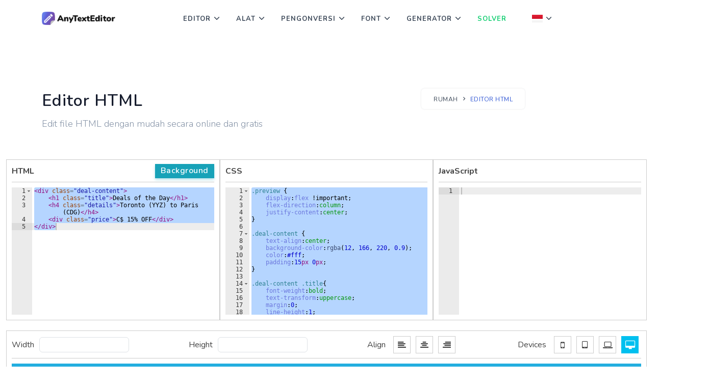

--- FILE ---
content_type: text/html; charset=UTF-8
request_url: https://anytexteditor.com/id/online-html-editor
body_size: 7550
content:
		<!DOCTYPE html>
<!--[if lt IE 10]> <html  lang="id-ID" class="iex"> <![endif]-->
<!--[if (gt IE 10)|!(IE)]><!-->
<html lang="id-ID" prefix="og: http://ogp.me/ns#">
<!--<![endif]-->
    <head>
        <meta charset="utf-8" />
        <title>Editor HTML - Online dan Gratis</title>
        <meta name="viewport" content="width=device-width, initial-scale=1.0">
        <meta name="description" content="Dengan menggunakan editor HTML visual kami, Anda dapat menyederhanakan proses pembuatan kode halaman secara signifikan. Editor online gratis terbaik untuk HTML, CSS, JS dengan pratinjau." />
        <meta name="keywords" content="" />
        <meta property="og:title" content="Editor HTML - Online dan Gratis">
        <meta property="og:description" content="Dengan menggunakan editor HTML visual kami, Anda dapat menyederhanakan proses pembuatan kode halaman secara signifikan. Editor online gratis terbaik untuk HTML, CSS, JS dengan pratinjau.">    
        <meta property="og:locale" content="id-ID">
        <meta property="og:type" content="website">
        <meta property="og:url" content="https://anytexteditor.com">
        <meta property="og:site_name" content="Editor Teks Apa Pun">
        <meta property="og:width" content="1024">
        <meta property="og:height" content="1024">
        <meta property="og:image" content="https://anytexteditor.com/images/anytexteditor.jpg">
        <meta name="twitter:card" content="summary" />
        <meta name="twitter:title" content="Editor HTML - Online dan Gratis" />
        <meta name="twitter:description" content="Dengan menggunakan editor HTML visual kami, Anda dapat menyederhanakan proses pembuatan kode halaman secara signifikan. Editor online gratis terbaik untuk HTML, CSS, JS dengan pratinjau." />
        <meta name="twitter:image" content="https://anytexteditor.com/images/anytexteditor.jpg">  
        
        <link href="../../../services/html-editor/html-editor.css" rel="stylesheet" type="text/css" />

        <link rel='stylesheet' href='https://maxcdn.bootstrapcdn.com/font-awesome/4.7.0/css/font-awesome.min.css'>
        
<meta name="google-adsense-account" content="ca-pub-8907548745710055">

<link rel="apple-touch-icon" sizes="180x180" href="/apple-touch-icon.png">
<link rel="icon" type="image/png" sizes="32x32" href="/favicon-32x32.png">
<link rel="icon" type="image/png" sizes="16x16" href="/favicon-16x16.png">
<link rel="manifest" href="/site.webmanifest">
<link rel="mask-icon" href="/safari-pinned-tab.svg" color="#5bbad5">
<meta name="msapplication-TileColor" content="#2b5797">
<meta name="theme-color" content="#ffffff">
<link rel="shortcut icon" href="../../../images/favicon.ico">
<link href="../../../css/bootstrap.min.css" rel="stylesheet" type="text/css" />
<link href="../../../css/materialdesignicons.min.css" rel="stylesheet" type="text/css" />
<link href="../../../css/style.css?v5" rel="stylesheet" type="text/css" id="theme-opt" />
<link href="../../../css/colors/default.css" rel="stylesheet" id="color-opt">

<!-- Global site tag (gtag.js) - Google Analytics -->
<script async src="https://www.googletagmanager.com/gtag/js?id=G-THYZBPYDDF"></script>
<script>
  window.dataLayer = window.dataLayer || [];
  function gtag(){dataLayer.push(arguments);}
  gtag('js', new Date());

  gtag('config', 'G-THYZBPYDDF');
</script>

<script async src="https://fundingchoicesmessages.google.com/i/pub-7306300069291076?ers=1" nonce="8j2lQbq4DFjgsrv8zbT-qA"></script><script nonce="8j2lQbq4DFjgsrv8zbT-qA">(function() {function signalGooglefcPresent() {if (!window.frames['googlefcPresent']) {if (document.body) {const iframe = document.createElement('iframe'); iframe.style = 'width: 0; height: 0; border: none; z-index: -1000; left: -1000px; top: -1000px;'; iframe.style.display = 'none'; iframe.name = 'googlefcPresent'; document.body.appendChild(iframe);} else {setTimeout(signalGooglefcPresent, 0);}}}signalGooglefcPresent();})();</script>
<script type='text/javascript' src='https://platform-api.sharethis.com/js/sharethis.js#property=6402239ca0932a001aed0d01&product=sop' async='async'></script>
<script async src="https://pagead2.googlesyndication.com/pagead/js/adsbygoogle.js?client=ca-pub-8907548745710055"
     crossorigin="anonymous"></script>
<script type="text/javascript">
var ezstandalone = ezstandalone || {};
ezstandalone.cmd = ezstandalone.cmd || [];
ezstandalone.cmd.push(function() {
ezstandalone.define(101, 102, 103, 104, 105, 106);
ezstandalone.enable();
ezstandalone.display();
});
</script>
<script src="//www.ezojs.com/ezoic/sa.min.js"></script>
    	<script type="application/ld+json">
        {
          "@context": "https://schema.org",
          "@type": "BreadcrumbList",
          "itemListElement": [{
            "@type": "ListItem",
            "position": 1,
            "name": "Rumah",
            "item": "https://anytexteditor.com/id"
          },{
            "@type": "ListItem",
            "position": 2,
            "name": "Editor HTML"
          }]
        }
        </script> 	
        
    	<script type="application/ld+json">
        { 
        "@context": "https://schema.org",
        "@graph": [{ 
           "@type":"Organization",
           "@id": "https://anytexteditor.com/#organization",
           "name": "Editor Teks Apa Pun",
           "url": "https://anytexteditor.com",
           "sameAs": []},
        
        { 
        "@type": "WebSite",
           "@id": "https://anytexteditor.com/#website",
           "url": "https://anytexteditor.com/",
           "name": "Editor Teks Apa Pun",
           "publisher": { 
           "@id":"https://anytexteditor.com/#organization" } },        
           
        { 
        "@type": "WebPage",
           "@id":"https://anytexteditor.com/id/online-html-editor#webpage",
           "url": "https://anytexteditor.com/id/online-html-editor",
           "inLanguage": "id-ID",
           "name": "Editor HTML - Online dan Gratis",
           "isPartOf": { "@id":"https://anytexteditor.com/#website" },
           "image": { "@type":"ImageObject",
           "@id": "https://anytexteditor.com/online-html-editor#primaryimage",
           "url": "https://anytexteditor.com/images/anytexteditor.jpg",
           "width": 1024,"height":1024 },
           "primaryImageOfPage": { "@id":"https://anytexteditor.com/id/online-html-editor#primaryimage" },
           "datePublished": "2021-03-02T12:10:00-19:00",
           "description": "Dengan menggunakan editor HTML visual kami, Anda dapat menyederhanakan proses pembuatan kode halaman secara signifikan. Editor online gratis terbaik untuk HTML, CSS, JS dengan pratinjau." }] 
        }
        </script>           
        
        <script type="application/ld+json">
        {
            "@context": "http://schema.org",
            "@type": "HowTo",
            "name": "Cara mengedit file HTML",
            "url": "https://anytexteditor.com/id",
            "inLanguage": "id-ID",
            "image": {
                "@type": "ImageObject",
                "url": "https://anytexteditor.com/images/anytexteditor.jpg"
            },
            "step": [
                {
                    "@type": "HowToStep",
                    "position": 1,
                    "name": "Langkah 1",
                    "text": "Di jendela pertama, tempel dan edit kode HTML Anda"
                },
                {
                    "@type": "HowToStep",
                    "position": 2,
                    "name": "Langkah 2",
                    "text": "Di jendela kedua, tempel dan edit kode CSS Anda"
                },          
                {
                    "@type": "HowToStep",
                    "position": 3,
                    "name": "Langkah 3",
                    "text": "Di jendela ketiga, tempel dan edit kode JS Anda"
                }
            ]
        }
        </script>        

    </head>

    <body>

        <header id="topnav" class="defaultscroll" style="position: inherit">
            <div class="container">
                <div>
                    <a class="logo" href="https://anytexteditor.com/id">
                        <img src="../../../images/logo.png" height="26" alt="">
                    </a>
                </div>                 
                <div class="menu-extras">
                    <div class="menu-item">
                        <a class="navbar-toggle" id="isToggle" onclick="toggleMenu()">
                            <div class="lines">
                                <span></span>
                                <span></span>
                                <span></span>
                            </div>
                        </a>
                    </div>
                </div>
        
                <div id="navigation">
                    <ul class="navigation-menu">
                        <li class="has-submenu parent-menu-item">
                            <a href="javascript:void(0)">Editor</a><span class="menu-arrow"></span>
                            <ul class="submenu">
                                <li><a href="https://anytexteditor.com/id/online-notepad">Notepad</a></li>
                                <li><a href="https://anytexteditor.com/id/find-and-replace">Temukan dan Ganti Teks</a></li>
                                <li><a href="https://anytexteditor.com/id/remove-line-breaks">Hapus jeda baris</a></li>
                                <li><a href="https://anytexteditor.com/id/reverse-text">Teks Terbalik</a></li>
                                <li><a href="https://anytexteditor.com/id/uppercase">Konverter huruf besar</a></li>
                                <li><a href="https://anytexteditor.com/id/lowercase">Konverter huruf kecil</a></li>
                                <li><a href="https://anytexteditor.com/id/sentence-case">Konverter huruf kalimat</a></li>
                                <li><a href="https://anytexteditor.com/id/title-case">Konverter huruf judul</a></li>
                                <li><a href="https://anytexteditor.com/id/capitalized-case">Konverter huruf kapital</a></li>
                                <li><a href="https://anytexteditor.com/id/url-decoder">Dekoder URL</a></li>
                                <li><a href="https://anytexteditor.com/id/url-encoder">Pengode URL</a></li>
                                <li><a href="https://anytexteditor.com/id/online-html-editor">Editor HTML</a></li>
                                <li><a href="https://anytexteditor.com/id/minify-css">Minimalkan CSS</a></li>
                            </ul>
                        </li>
                        <li class="has-submenu">
                            <a href="javascript:void(0)">Alat</a><span class="menu-arrow"></span>
                            <ul class="lanmenu submenu megamenu" style="width:auto!important">
                                <li>
                                    <ul>
                                        <li><a href="https://anytexteditor.com/id/word-counter">Jumlah kata</a></li>
                                        <li><a href="https://anytexteditor.com/id/character-counter">Hitungan Karakter</a></li>
                                        <li><a href="https://anytexteditor.com/id/sentence-counter">Hitungan Kalimat</a></li>
                                        <li><a href="https://anytexteditor.com/id/grammar-check">Pemeriksa tata bahasa</a></li>
                                        <li><a href="https://anytexteditor.com/id/text-compare">Bandingkan Teks</a></li>
                                        <li><a href="https://anytexteditor.com/id/text-to-speech">Teks pidato</a></li>
                                        <li><a href="https://anytexteditor.com/id/speech-to-text">Pidato ke Teks</a></li>
                                        <li><a href="https://anytexteditor.com/id/morse-code-translator">Penerjemah kode morse</a></li>
                                        <li><a href="https://anytexteditor.com/id/invoice-generator">Pembuat faktur</a></li>
                                        <li><a href="https://anytexteditor.com/id/privacy-policy-generator">Generator kebijakan privasi</a></li>
                                    </ul>
                                </li>                              
                            
                                <li>
                                    <ul>
                                        <li><a href="https://anytexteditor.com/id/scrabble-word-finder">Pencari kata scrabble</a></li>
                                        <li><a href="https://anytexteditor.com/id/word-scrambler">Pengacak kata</a></li>                                        
                                        <li><a href="https://anytexteditor.com/id/random-number-generator">Generator nomor acak</a></li>
                                        <li><a href="https://anytexteditor.com/id/password-generator">Pembuat kata sandi</a></li>
                                        <li><a href="https://anytexteditor.com/id/qr-code-generator">Generator kode QR</a></li>
                                        <li><a href="https://anytexteditor.com/id/barcode-generator">Generator barcode</a></li>
                                        <li><a href="https://anytexteditor.com/id/word-generator">Generator kata</a></li>
                                        <li><a href="https://anytexteditor.com/id/text-generator">Generator teks</a></li>
                                        <li><a href="https://anytexteditor.com/id/anagram-generator">Generator anagram</a></li>
                                    </ul>
                                </li>  
                            
                                <li>
                                    <ul>
                                        <li><a href="https://anytexteditor.com/id/credit-card-generator">Generator kartu kredit</a></li>
                                        <li><a href="https://anytexteditor.com/id/random-team-generator">Generator tim acak</a></li>
                                        <li><a href="https://anytexteditor.com/id/fake-address-generator">Generator alamat palsu</a></li>
                                        <li><a href="https://anytexteditor.com/id/random-letter-generator">Generator surat acak</a></li>
                                        <li><a href="https://anytexteditor.com/id/random-noun-generator">Generator kata benda acak</a></li>
                                        <li><a href="https://anytexteditor.com/id/acronym-generator">Generator akronim</a></li>
                                        <li><a href="https://anytexteditor.com/id/hashtag-generator">Generator hashtag</a></li>
                                        <li><a href="https://anytexteditor.com/id/title-generator">Generator judul</a></li>                                        
                                    </ul>
                                </li>  
                            </ul>    
                        </li>
                        <li class="has-submenu">
                            <a href="javascript:void(0)">Pengonversi</a><span class="menu-arrow"></span>
                            <ul class="lanmenu submenu megamenu">
                                <li>
                                    <ul>
                                        <li><a href="https://anytexteditor.com/id/pdf-to-word">PDF ke Word</a></li>
                                        <li><a href="https://anytexteditor.com/id/pdf-to-doc">PDF ke DOC</a></li>
                                        <li><a href="https://anytexteditor.com/id/pdf-to-docx">PDF ke DOCX</a></li>
                                        <li><a href="https://anytexteditor.com/id/doc-to-pdf">DOC ke PDF</a></li>
                                        <li><a href="https://anytexteditor.com/id/docx-to-pdf">DOCX ke PDF</a></li>
                                        <li><a href="https://anytexteditor.com/id/word-to-pdf">Word ke PDF</a></li>
                                        <li><a href="https://anytexteditor.com/id/rtf-to-pdf">RTF ke PDF</a></li>
                                    </ul>
                                </li>
                                <li>
                                    <ul>
                                        <li> </li>
                                        <li><a href="https://anytexteditor.com/id/odt-to-pdf">ODT ke PDF</a></li>
                                        <li><a href="https://anytexteditor.com/id/odt-to-docx">ODT ke DOCX</a></li>
                                        <li><a href="https://anytexteditor.com/id/html-to-pdf">HTML ke PDF</a></li>
                                        <li><a href="https://anytexteditor.com/id/xml-to-json">XML ke JSON</a></li>
                                        <li><a href="https://anytexteditor.com/id/xml-to-csv">XML ke CSV</a></li>
                                        <li><a href="https://anytexteditor.com/id/csv-to-json">CSV ke JSON</a></li>
                                        <li><a href="https://anytexteditor.com/id/json-to-csv">JSON ke CSV</a></li>
                                    </ul>
                                </li>
                                <li>
                                    <ul>
                                        <li><a href="https://anytexteditor.com/id/hex-to-decimal">Heksadesimal ke Desimal</a></li>
                                        <li><a href="https://anytexteditor.com/id/decimal-to-hex">Desimal ke Hex</a></li>
                                        <li><a href="https://anytexteditor.com/id/binary-to-hex">Biner ke Hex</a></li>
                                        <li><a href="https://anytexteditor.com/id/hex-to-binary">Hex ke Biner</a></li>
                                        <li><a href="https://anytexteditor.com/id/binary-to-decimal">Biner ke Desimal</a></li>
                                        <li><a href="https://anytexteditor.com/id/decimal-to-binary">Desimal ke Biner</a></li>
                                        <li><a href="https://anytexteditor.com/id/binary-to-text">Biner ke Teks</a></li>
                                    </ul>
                                </li>   
                                <li>
                                    <ul>
                                        <li><a href="https://anytexteditor.com/id/text-to-binary">Teks ke Biner</a></li>
                                        <li><a href="https://anytexteditor.com/id/binary-translator">Penerjemah Biner</a></li>
                                        <li><a href="https://anytexteditor.com/id/ascii-to-hex">ASCII ke Hex</a></li>
                                        <li><a href="https://anytexteditor.com/id/hex-to-ascii">Hex ke ASCII</a></li>
                                        <li><a href="https://anytexteditor.com/id/binary-to-ascii">Biner ke ASCII</a></li>
                                        <li><a href="https://anytexteditor.com/id/ascii-to-binary">ASCII ke Biner</a></li>
                                        <li><a href="https://anytexteditor.com/id/unicode-text-converter">Konverter Teks Unicode</a></li>
                                    </ul>
                                </li>   
                            </ul>
                        </li>  
                        <li class="has-submenu parent-menu-item">
                            <a href="javascript:void(0)">Font</a><span class="menu-arrow"></span>
                            <ul class="submenu">
                                <li><a href="https://anytexteditor.com/id/font-generator">Pembuat font</a></li>
                                <li><a href="https://anytexteditor.com/id/small-text-generator">Generator teks kecil</a></li>
                                <li><a href="https://anytexteditor.com/id/tiny-text-generator">Generator teks kecil</a></li>
                                <li><a href="https://anytexteditor.com/id/cool-text-generator">Generator teks keren</a></li>
                                <li><a href="https://anytexteditor.com/id/cursed-text-generator">Generator teks terkutuk</a></li>
                                <li><a href="https://anytexteditor.com/id/glitch-text-generator">Generator teks kesalahan</a></li>
                                <li><a href="https://anytexteditor.com/id/weird-text-generator">Generator teks aneh</a></li>
                                <li><a href="https://anytexteditor.com/id/cursive-generator">Generator kursif</a></li>
                                <li><a href="https://anytexteditor.com/id/bold-text-generator">Generator teks tebal</a></li>
                                <li><a href="https://anytexteditor.com/id/cool-font-generator">Generator font keren</a></li>
                            </ul>
                        </li>                        
                        <li class="has-submenu">
                            <a href="javascript:void(0)">Generator</a><span class="menu-arrow"></span>
                            <ul class="lanmenu submenu megamenu" style="width:auto!important">
                                <li>
                                    <ul>
                                        <li><a href="https://anytexteditor.com/id/name-generator">Generator nama</a></li>
                                        <li><a href="https://anytexteditor.com/id/nickname-generator">Generator nama panggilan</a></li>
                                        <li><a href="https://anytexteditor.com/id/username-generator">Generator nama pengguna</a></li>
                                        <li><a href="https://anytexteditor.com/id/last-name-generator">Generator nama belakang</a></li>
                                        <li><a href="https://anytexteditor.com/id/business-name-generator">Generator nama bisnis</a></li>
                                        <li><a href="https://anytexteditor.com/id/brand-name-generator">Generator nama merek</a></li>
                                        <li><a href="https://anytexteditor.com/id/company-name-generator">Generator nama perusahaan</a></li>
                                        <li><a href="https://anytexteditor.com/id/city-name-generator">Generator nama kota</a></li>
                                        <li><a href="https://anytexteditor.com/id/town-name-generator">Generator nama kota</a></li>
                                    </ul>
                                </li>   
                                <li>
                                    <ul>
                                        <li><a href="https://anytexteditor.com/id/fantasy-name-generator">Generator nama fantasi</a></li>
                                        <li><a href="https://anytexteditor.com/id/elf-name-generator">Generator nama peri</a></li>
                                        <li><a href="https://anytexteditor.com/id/demon-name-generator">Generator nama setan</a></li>
                                        <li><a href="https://anytexteditor.com/id/island-name-generator">Generator nama pulau</a></li>
                                        <li><a href="https://anytexteditor.com/id/character-name-generator">Generator nama karakter</a></li>
                                        <li><a href="https://anytexteditor.com/id/dragon-name-generator">Generator nama naga</a></li>
                                        <li><a href="https://anytexteditor.com/id/domain-name-generator">Generator nama domain</a></li>
                                        <li><a href="https://anytexteditor.com/id/youtube-name-generator">Generator nama Youtube</a></li>
                                        <li><a href="https://anytexteditor.com/id/rap-name-generator">Generator nama rap</a></li>
                                        <li><a href="https://anytexteditor.com/id/wu-tang-name-generator">Generator nama Wu Tang</a></li>
                                    </ul>
                                </li>   
                                <li>
                                    <ul>
                                        <li><a href="https://anytexteditor.com/id/japanese-name-generator">Generator nama Jepang</a></li>
                                        <li><a href="https://anytexteditor.com/id/star-wars-name-generator">Generator nama Perang Bintang</a></li>
                                        <li><a href="https://anytexteditor.com/id/band-name-generator">Generator nama band</a></li>
                                        <li><a href="https://anytexteditor.com/id/dwarf-name-generator">Generator nama kurcaci</a></li>
                                        <li><a href="https://anytexteditor.com/id/ship-name-generator">Generator nama kapal</a></li>
                                        <li><a href="https://anytexteditor.com/id/female-name-generator">Generator nama wanita</a></li>
                                        <li><a href="https://anytexteditor.com/id/planet-name-generator">Generator nama planet</a></li>
                                        <li><a href="https://anytexteditor.com/id/superhero-name-generator">Generator nama pahlawan super</a></li>
                                        <li><a href="https://anytexteditor.com/id/kingdom-name-generator">Generator nama kerajaan</a></li>
                                    </ul>
                                </li>                                
                            </ul>
                        </li>    
                        <li><a href="https://wordword.org/" class="sub-menu-item" target="_blank" style="color:#16cf73">Solver</a></li>
                        <li class="has-submenu">
                            <a href="javascript:void(0)"><img src="../../../images/lang/id.png" alt="lan" style="padding-bottom: 2px; max-width:21px;"/></a><span class="menu-arrow"></span>
                            <ul class="lanmenu submenu megamenu" style="position: absolute; width: auto!important; ">
                                <li>
                                    <ul>
                                        <li><a href="/"><img src="../../../images/lang/en.png" alt="lan" class="mr-2" style="padding-bottom: 2px; margin-right:11px; max-width:21px;"/>English</a></li>
                                        <li><a href="/de/"><img src="../../../images/lang/de.png" alt="lan" class="mr-2" style="padding-bottom: 2px; margin-right:11px; max-width:21px;"/>Deutsch</a></li>
                                        <li><a href="/fr/"><img src="../../../images/lang/fr.png" alt="lan" class="mr-2" style="padding-bottom: 2px; margin-right:11px; max-width:21px;"/>Français</a></li>
                                        <li><a href="/pt/"><img src="../../../images/lang/pt.png" alt="lan" class="mr-2" style="padding-bottom: 2px; margin-right:11px; max-width:21px;"/>Português</a></li>
                                        <li><a href="/it/"><img src="../../../images/lang/it.png" alt="lan" class="mr-2" style="padding-bottom: 2px; margin-right:11px; max-width:21px;"/>Italiano</a></li>
                                        <li><a href="/es/"><img src="../../../images/lang/es.png" alt="lan" class="mr-2" style="padding-bottom: 2px; margin-right:11px; max-width:21px;"/>Español</a></li>
                                        <li><a href="/nl/"><img src="../../../images/lang/nl.png" alt="lan" class="mr-2" style="padding-bottom: 2px; margin-right:11px; max-width:21px;"/>Nederlands</a></li>
                                        <li><a href="/pl/"><img src="../../../images/lang/pl.png" alt="lan" class="mr-2" style="padding-bottom: 2px; margin-right:11px; max-width:21px;"/>Polski</a></li>
                                    </ul>
                                </li>
                                <li>
                                    <ul>
                                        <li><a href="/tr/"><img src="../../../images/lang/tr.png" alt="lan" class="mr-2" style="padding-bottom: 2px; margin-right:11px; max-width:21px;"/>Türkçe</a></li>
                                        <li><a href="/sv/"><img src="../../../images/lang/sv.png" alt="lan" class="mr-2" style="padding-bottom: 2px; margin-right:11px; max-width:21px;"/>Svenska</a></li>
                                        <li><a href="/id/"><img src="../../../images/lang/id.png" alt="lan" class="mr-2" style="padding-bottom: 2px; margin-right:11px; max-width:21px;"/>Indonesian</a></li>
                                        <li><a href="/cn/"><img src="../../../images/lang/cn.png" alt="lan" class="mr-2" style="padding-bottom: 2px; margin-right:11px; max-width:21px;"/>简体中文</a></li>
                                        <li><a href="/ru/"><img src="../../../images/lang/ru.png" alt="lan" class="mr-2" style="padding-bottom: 2px; margin-right:11px; max-width:21px;"/>Русский</a></li>
                                        <li><a href="/th/"><img src="../../../images/lang/th.png" alt="lan" class="mr-2" style="padding-bottom: 2px; margin-right:11px; max-width:21px;"/>ภาษาไทย</a></li>
                                        <li><a href="/cs/"><img src="../../../images/lang/cs.png" alt="lan" class="mr-2" style="padding-bottom: 2px; margin-right:11px; max-width:21px;"/>Čeština</a></li>
                                        <li><a href="/el/"><img src="../../../images/lang/el.png" alt="lan" class="mr-2" style="padding-bottom: 2px; margin-right:11px; max-width:21px;"/>Ελληνικά</a></li>
                                    </ul>
                                </li>
                                <li>
                                    <ul>
                                        <li><a href="/hu/"><img src="../../../images/lang/hu.png" alt="lan" class="mr-2" style="padding-bottom: 2px; margin-right:11px; max-width:21px;"/>Magyar</a></li>
                                        <li><a href="/ro/"><img src="../../../images/lang/ro.png" alt="lan" class="mr-2" style="padding-bottom: 2px; margin-right:11px; max-width:21px;"/>Română</a></li>
                                        <li><a href="/sk/"><img src="../../../images/lang/sk.png" alt="lan" class="mr-2" style="padding-bottom: 2px; margin-right:11px; max-width:21px;"/>Slovenčina</a></li>
                                        <li><a href="/da/"><img src="../../../images/lang/da.png" alt="lan" class="mr-2" style="padding-bottom: 2px; margin-right:11px; max-width:21px;"/>Dansk</a></li>
                                        <li><a href="/ja/"><img src="../../../images/lang/ja.png" alt="lan" class="mr-2" style="padding-bottom: 2px; margin-right:11px; max-width:21px;"/>日本語</a></li>
                                        <li><a href="/vi/"><img src="../../../images/lang/vi.png" alt="lan" class="mr-2" style="padding-bottom: 2px; margin-right:11px; max-width:21px;"/>Tiếng Việt</a></li>
                                        <li><a href="/ko/"><img src="../../../images/lang/ko.png" alt="lan" class="mr-2" style="padding-bottom: 2px; margin-right:11px; max-width:21px;"/>한국어</a></li>
                                    </ul>
                                </li>                                
                            </ul>
                        </li>     
                    </ul><!--end navigation menu-->
                </div><!--end navigation-->
            </div><!--end container-->
        </header><!--end header-->
        <!-- Navbar End -->
        
<!-- Ezoic - top_of_page - top_of_page -->
<div id="ezoic-pub-ad-placeholder-101"> </div>
<!-- End Ezoic - top_of_page - top_of_page -->        	
        
        <!-- Hero Start -->
        <section style="margin-top:100px" class="anytext-title">
            <div class="container">
                <div class="row justify-content-center">
                    <div class="col-md-8 col-12 mt-sm-0">
                        <div class="page-next-level">
                            <h1 class="anytext-h1 title">Editor HTML</h1>
                            <h2 class="anytext-h2 text-muted">Edit file HTML dengan mudah secara online dan gratis</h2>
                        </div>
                    </div> 
                    <div class="col-md-4 col-12 mt-sm-0 d-none d-sm-block">
                        <div class="page-next-level float-right">
                            <div class="page-next">
                                <nav aria-label="breadcrumb" class="d-inline-block">
                                    <ul class="breadcrumb bg-white rounded shadow mb-0">
                                        <li class="breadcrumb-item"><a href="https://anytexteditor.com/id">Rumah</a></li>
                                        <li class="breadcrumb-item active">Editor HTML</a></li>
                                    </ul>
                                </nav>
                            </div>
                        </div>
                    </div>                    
                </div>
            </div>
        </section>
        
<!-- Ezoic - under_page_title - under_page_title -->
<div id="ezoic-pub-ad-placeholder-102"> </div>
<!-- End Ezoic - under_page_title - under_page_title -->  


  <div class="container-fluid mt-5">

<div class="editor item active">
                                <div class="row">
                                    <div class="col-sm-4">
                                        <div class="box box-pm">
                                            <div class="box-header"><b>HTML</b> <div class="btn btn-info" data-toggle="modal" data-target="#choose-bg">Background</div></div>
                                            <div class="box-body">
                                                <div id="promo-html-editor" data-target="#promo-html"></div>
                                                <textarea class="hideme" id="promo-html" name="promo-html" data-type=".html"><div class="deal-content">
    <h1 class="title">Deals of the Day</h1>
    <h4 class="details">Toronto (YYZ) to Paris (CDG)</h4>
    <div class="price">C$ 15% OFF</div>
</div></textarea>
                                            </div>
                                        </div>
                                    </div>
                                    <div class="col-sm-4">
                                        <div class="box box-pm">
                                            <div class="box-header"><b>CSS</b></div>
                                            <div class="box-body">
                                                <div id="promo-css-editor" data-target="#promo-css"></div>
                                                <textarea class="hideme" id="promo-css" name="promo-css" data-type="style">.preview {
    display:flex !important;
    flex-direction:column;
    justify-content:center;
}

.deal-content {
    text-align:center;
    background-color:rgba(12, 166, 220, 0.9);
    color:#fff;
    padding:15px 0px;
}

.deal-content .title{
    font-weight:bold;
    text-transform:uppercase;
    margin:0;
    line-height:1;
}
.deal-content .details {
    margin:30px 0px;
    font-weight:bold;
    line-height:1;
}

.deal-content .price {
    height:44px;
    line-height:44px;
    display:inline-block;
    padding:0 20px;
    background-color:#fff;
    color:rgb(12, 166, 220);
    font-size:18px;
    font-weight:bold;
    border-radius:30px;
}</textarea>
                                            </div>
                                        </div>
                                    </div>
                                    <div class="col-sm-4">
                                        <div class="box box-pm">
                                            <div class="box-header"><b>JavaScript</b></div>
                                            <div class="box-body">
                                                <div id="promo-js-editor" data-target="#promo-js"></div>
                                                <textarea class="hideme" id="promo-js" name="promo-js" data-type="script"></textarea>
                                            </div>
                                        </div>
                                    </div>
                                </div>
                            </div>
<div class="preview-wrapper">
                                <div class="box box-pm">
                                    <div class="box-header">
                                        <div class="preview-options-wrapper">
                                            <div class="preview-options" data-css="width">
                                                <label>Width</label>
                                                <input type="number" class="form-control" id="preview-width">
                                            </div>
                                            <div class="preview-options" data-css="height">
                                                <label>Height</label>
                                                <input type="number" class="form-control" id="preview-height">
                                            </div>
                                            <div class="preview-options align">
                                                <label>Align</label>
                                                <span class="preview-icon" data-preview-align="pull-left">
                                                    <i class="fa fa-align-left"></i>
                                                </span>
                                                <span class="preview-icon" data-preview-align="center">
                                                    <i class="fa fa-align-center"></i>
                                                </span>
                                                <span class="preview-icon" data-preview-align="pull-right">
                                                    <i class="fa fa-align-right"></i>
                                                </span>
                                            </div>
                                          <div class="preview-options device">
                                                    <label>Devices</label>
                                                    <span class="preview-icon" data-preview-device="mobile">
                                                        <i class="fa fa-mobile-phone"></i>
                                                    </span>
                                                    <span class="preview-icon"  data-preview-device="tab">
                                                        <i class="fa fa-tablet"></i>
                                                    </span>
                                                    <span class="preview-icon" data-preview-device="laptop">
                                                        <i class="fa fa-laptop"></i>
                                                    </span>
                                                    <span class="preview-icon active" data-preview-device="">
                                                        <i class="fa fa-desktop"></i>
                                                    </span>
                                                </div>
                                        </div>
                                    </div>
                                    <div class="box-body">
                                        <div class="preview-option-wrapper">
                                            <div class="preview">
                                                <style></style>
                                                <div class="html"></div>
                                                <script></script>
                                            </div>
                                        </div>
                                    </div>
                                </div>
                            </div>
  
  
  <input type="text" class="hideme" name="promo-bg" id="promo-bg">
                            <!-- Modal -->
                            <div class="modal style-1" id="choose-bg" role="dialog">
                                <div class="modal-dialog modal-lg">
                            
                                    <!-- Modal content-->
                                    <div class="modal-content">
                                        <div class="modal-header">
                                            <button type="button" class="close" data-dismiss="modal">&times;</button>
                                            <h4 class="modal-title">Choose Background Image</h4>
                                        </div>
                                        <div class="modal-body">
                                            <div class="dnd-file-uploader">
                                                <input class="hideme" type="file" accept=".jpg,.png" name="promo-bg" id="promo-bg">
                                                <div class="dnd-file-handler">
                                                    DROP IMAGE OR CLICK ME
                                                </div>
                                            </div>
                                            <div class="row image-images-container">
                                            </div>
                                        </div>
                                    </div>
                                </div>
                            </div>

</div>

  <script src='https://cdnjs.cloudflare.com/ajax/libs/jquery/3.1.1/jquery.min.js'></script>
<script src='https://cdnjs.cloudflare.com/ajax/libs/jqueryui/1.12.1/jquery-ui.min.js'></script>
<script src='https://cdnjs.cloudflare.com/ajax/libs/ace/1.2.6/ace.js'></script>
    <script id="rendered-js" src='../../../services/html-editor/editor.js'></script>

                        </div>
                    </div>
                </div>
                
            </div>    
        </section>

<!-- Ezoic - under_first_paragraph - under_first_paragraph -->
<div id="ezoic-pub-ad-placeholder-103"> </div>
<!-- End Ezoic - under_first_paragraph - under_first_paragraph -->  

        <section class="section">
            <div class="container">
                <div class="row justify-content-center">
                    <div class="col-12 text-center">
                        <div class="section-title mb-4 pb-2">
                            <h4 class="title mb-4">Cara mengedit file HTML</h4>
                        </div>
                    </div>
                </div>                
                <div class="row">
                    <div class="col-md-4 col-12">
                        <div class="features text-center steps-converter">
                            <div class="image position-relative d-inline-block">
                                <img src="../../../images/icons/step-1.svg" class="img-fluid" style="max-height:100px" alt="">
                            </div>

                            <div class="content mt-4">
                                <h4 class="title-2">Langkah 1</h4>
                                <p class="mb-0">Di jendela pertama, tempel dan edit kode HTML Anda</p>
                            </div>
                        </div>
                    </div>
                    
                    <div class="col-md-4 col-12 mt-5 mt-sm-0">
                        <div class="features text-center steps-converter">
                            <div class="image position-relative d-inline-block">
                                <img src="../../../images/icons/step-2.svg" class="img-fluid" style="max-height:100px" alt="">
                            </div>

                            <div class="content mt-4">
                                <h4 class="title-2">Langkah 2</h4>
                                <p class="mb-0">Di jendela kedua, tempel dan edit kode CSS Anda</p>
                            </div>
                        </div>
                    </div>
                    
                    <div class="col-md-4 col-12 mt-5 mt-sm-0">
                        <div class="features text-center steps-converter">
                            <div class="image position-relative d-inline-block">
                                <img src="../../../images/icons/step-3.svg" class="img-fluid" style="max-height:100px" alt="">
                            </div>

                            <div class="content mt-4">
                                <h4 class="title-2">Langkah 3</h4>
                                <p class="mb-0">Di jendela ketiga, tempel dan edit kode JS Anda</p>
                            </div>
                        </div>
                    </div>
                </div>
            </div> 
        </section>   
        
        <section class="bg-half" style="padding: 86px 0 90px;">
            <div class="container">
                <div class="row justify-content-center">
                    <div class="col-lg-8 col-md-10">
                        <div class="section-title">
                            <div class="text-center">
                                <h2 class="title mb-4">Apa itu HTML dan bagaimana cara mengeditnya</h2>
                            </div>
                            <p>Editor HTML adalah hal pertama yang Anda butuhkan untuk mulai membuat halaman web menggunakan HTML dan CSS. Ada banyak editor HTML gratis di luar sana, dan memilih salah satunya bisa menjadi tugas yang menakutkan. HTML cukup sederhana dan oleh karena itu Anda dapat mulai bekerja dengan halaman web Anda menggunakan editor teks sederhana seperti Notepad, WordPad atau apa pun. Anda juga dapat melangkah lebih jauh dan menggunakan salah satu editor yang lebih kaya seperti Coffecup, Notepad ++, Brackets, Notetab, atau BlueGriffon. Tujuan utama editor HTML kami adalah untuk menyederhanakan pembentukan kode halaman oleh spesialis saat mengembangkan sumber daya atau mengisinya dengan konten. Editor ini secara signifikan mempercepat proses ini dan memungkinkan untuk segera melihat hasil secara visual dengan pratinjau.</p>
                            <p>Pemrogram menghabiskan banyak waktu untuk menulis dan men-debug kode. Untuk menulis kode yang berfungsi, aplikasi sederhana yang dapat mengedit konten teks file sudah cukup. Tetapi sulit untuk menulis kode dengan cara ini, butuh waktu lama, dan selama proses pengembangan banyak kesalahan dibuat, yang sulit ditemukan kemudian. Editor modern membantu memperbaiki kekurangan ini. Editor kode HTML praktis cukup sederhana untuk dipelajari oleh calon pengguna dan dapat dengan mudah menawarkan solusi optimal untuk masalah tata letak halaman web bahkan untuk pengguna yang tidak berpengalaman.</p>
                        </div>
                    </div>
                </div>
            </div>
        </section>          
        
        <section class="mb-2">
            <div class="container">
                <div class="row align-items-center">

                    <div class="col-lg-12 col-12 mt-4 mt-sm-0 pt-2 pt-sm-0">
                        <div class="ml-lg-5 ml-md-4">
                            <div class="section-title">
                                <h4 class="title mt-3 mb-4"></h4>

                            </div>
                        </div>
                    </div>
                    
                </div>
            </div>
        </section>      

<!-- Ezoic - under_second_paragraph - under_second_paragraph -->
<div id="ezoic-pub-ad-placeholder-104"> </div>
<!-- End Ezoic - under_second_paragraph - under_second_paragraph -->

        <section class="section bg-light">
            <div class="container">
                <div class="row justify-content-center">
                    <div class="col-12 text-center">
                        <div class="section-title">
                            <h4 class="title mb-4">Apakah AnyTextEditor berguna bagi Anda?</h4>
                            <p class="text-muted para-desc mx-auto mb-0">Halo. Kami berusaha sangat keras untuk membuat situs web yang nyaman yang kami gunakan sendiri. Jika Anda menyukai salah satu alat dan editor kami, tambahkan ke bookmark Anda, karena ini akan berguna bagi Anda lebih dari sekali. Dan jangan lupa share di sosial media ya. Kami akan menjadi lebih baik untukmu.</p>
<!-- ShareThis BEGIN --><div class="sharethis-inline-share-buttons"></div><!-- ShareThis END -->                        
                        </div>
                    </div>
                </div>
            </div>
        </section>
        
<!-- Ezoic - sidebar - sidebar -->
<div id="ezoic-pub-ad-placeholder-105"> </div>
<!-- End Ezoic - sidebar - sidebar -->                
        <footer class="footer footer-bar">
            <div class="container text-center">
                <div class="row align-items-center">
                    <div class="col-sm-6">
                        <div class="text-sm-start">
                            <p class="mb-0">© <script>document.write(new Date().getFullYear())</script> AnyTextEditor</p>
                        </div>
                    </div><!--end col-->

                    <div class="col-sm-6 mt-4 mt-sm-0 pt-2 pt-sm-0">
                        <ul class="list-unstyled text-sm-end mb-0">
                            <li class="list-inline-item"><a style="color:#202942" href="/terms">Syarat Penggunaan</a></li>
                            <li class="list-inline-item"> | </li>
                            <li class="list-inline-item"><a style="color:#202942" href="/privacy-policy">Kebijakan pribadi</a></li>
                            <li class="list-inline-item"> | </li>
                            <li class="list-inline-item"><a style="color:#202942" href="mailto:hi@tiktrends.com">Hubungi kami</a></li>
                        </ul>
                    </div><!--end col-->
                </div><!--end row-->
            </div><!--end container-->
        </footer><!--end footer-->

        <a href="#" onclick="topFunction()" id="back-to-top" class="btn btn-icon btn-light back-to-top"><i class="mdi mdi-arrow-up"></i></a>

        <script src="../../../js/bootstrap.bundle.min.js"></script>
        <script src="../../../js/plugins.init.js"></script>
        <script src="../../../js/app.js"></script>
        
<script data-ad-client="ca-pub-7306300069291076" async src="https://pagead2.googlesyndication.com/pagead/js/adsbygoogle.js"></script>        
<script async src="https://pagead2.googlesyndication.com/pagead/js/adsbygoogle.js?client=ca-pub-8907548745710055"
     crossorigin="anonymous"></script>
<script src='https://maxcdn.bootstrapcdn.com/bootstrap/3.3.7/js/bootstrap.min.js'></script>

           
    </body>
</html>

--- FILE ---
content_type: text/html; charset=utf-8
request_url: https://www.google.com/recaptcha/api2/aframe
body_size: 267
content:
<!DOCTYPE HTML><html><head><meta http-equiv="content-type" content="text/html; charset=UTF-8"></head><body><script nonce="myCfNjqv8xLNUCET50eUeQ">/** Anti-fraud and anti-abuse applications only. See google.com/recaptcha */ try{var clients={'sodar':'https://pagead2.googlesyndication.com/pagead/sodar?'};window.addEventListener("message",function(a){try{if(a.source===window.parent){var b=JSON.parse(a.data);var c=clients[b['id']];if(c){var d=document.createElement('img');d.src=c+b['params']+'&rc='+(localStorage.getItem("rc::a")?sessionStorage.getItem("rc::b"):"");window.document.body.appendChild(d);sessionStorage.setItem("rc::e",parseInt(sessionStorage.getItem("rc::e")||0)+1);localStorage.setItem("rc::h",'1768501260032');}}}catch(b){}});window.parent.postMessage("_grecaptcha_ready", "*");}catch(b){}</script></body></html>

--- FILE ---
content_type: text/css
request_url: https://anytexteditor.com/services/html-editor/html-editor.css
body_size: 1507
content:
.box {
  position: relative;
  background: #ffffff;
  margin-bottom: 20px;
  width: 100%;
}
.box.collapsed-box .box-body,
.box.collapsed-box .box-footer {
  display: none;
}
.box .nav-stacked > li {
  margin: 0;
}
.box .nav-stacked > li:last-of-type {
  border-bottom: none;
}
.box.height-control .box-body {
  max-height: 300px;
  overflow: auto;
}
.box.box-solid {
  border-top: 0;
}
.box.box-solid > .box-header .btn.btn-default {
  background: transparent;
}
.box.box-solid > .box-header .btn:hover,
.box.box-solid > .box-header a:hover {
  background: rgba(0, 0, 0, 0.1);
}
.box.box-solid > .box-header > .box-tools .btn {
  border: 0;
  box-shadow: none;
}
.box.box-solid[class*='bg'] > .box-header {
  color: #fff;
}
.box .box-group > .box {
  margin-bottom: 5px;
}
.box .knob-label {
  text-align: center;
  color: #333;
  font-weight: 100;
  font-size: 12px;
  margin-bottom: 0.3em;
}
.box-pm {
  border: solid 1px #ccc;
  border-radius: 0;
}
.box-pm .box-header {
  color: #444;
  display: block;
  padding: 10px;
  position: relative;
  padding-bottom: 0;
}
.box-pm .box-header .btn {
  border-radius: 0;
  position: absolute;
  height: 28px;
  padding: 0 10px !important;
  line-height: 25px;
  margin: auto;
  top: -1px;
  bottom: 0;
  right: 10px;
}
.box-pm .box-header:after {
  content: "";
  display: block;
  padding-top: 9px;
  border-bottom: solid 1px #ccc;
}
.hideme {
  visibility: hidden;
  position: absolute;
  width: 0;
  height: 0;
}
#promo-css-editor,
#promo-html-editor,
#promo-js-editor {
  position: relative;
  height: 250px;
  width: 100%;
}
.box-body {
  padding: 10px;
  border-radius: 0 0 3px 3px;
}
.preview-options-wrapper {
  display: flex;
}
@media screen and (max-width: 768px) {
  .preview-options-wrapper {
    flex-direction: column;
  }
}
.preview-options-wrapper .preview-options {
  display: flex;
  align-items: center;
}
@media screen and (min-width: 768px) {
  .preview-options-wrapper .preview-options {
    flex-grow: 1;
    margin-right: 15px;
  }
  .preview-options-wrapper .preview-options:last-child {
    margin: 0;
    flex-grow: 0;
  }
}
@media screen and (max-width: 768px) {
  .preview-options-wrapper .preview-options {
    margin-bottom: 10px;
  }
  .preview-options-wrapper .preview-options:last-child {
    margin: 0;
  }
}
.preview-options-wrapper .preview-options label {
  margin-right: 10px;
  margin-bottom: 0;
}
.preview-options-wrapper .preview-options .preview-icon {
  width: 34px;
  height: 34px;
  line-height: 34px;
  text-align: center;
  border: solid 1px #ccc;
  margin: 0 5px;
  display: inline-block;
  cursor: pointer;
  transition: all 0.5s ease;
}
.preview-options-wrapper .preview-options .preview-icon.active {
  background-color: #00c0ef;
  color: #fff;
  border-color: #00c0ef;
}
.preview-options-wrapper .preview-options.device .preview-icon {
  font-size: 18px;
}
.preview-option-wrapper {
  width: 100%;
  position: relative;
}
.preview-option-wrapper:before,
.preview-option-wrapper:after {
  content: " ";
  display: table;
}
.preview-option-wrapper:after {
  clear: both;
}
.preview-option-wrapper .preview {
  display: block;
  border: solid 0px #313039;
  border-radius: 0;
}
.preview-option-wrapper .preview::after,
.preview-option-wrapper .preview::before {
  content: "";
  height: 0px;
  width: 0px;
  transform: all 0.5s;
}
.preview-option-wrapper .preview.center {
  margin: auto;
}
.preview-option-wrapper .preview.mobile {
  overflow: auto;
  border-width: 40px 15px 70px 15px;
  border-radius: 25px;
  transition: all 0.5s ease;
}
.preview-option-wrapper .preview.mobile::after,
.preview-option-wrapper .preview.mobile::before {
  position: absolute;
  left: 0;
  right: 0;
  margin: auto;
  background-color: #fff;
}
.preview-option-wrapper .preview.mobile::after {
  width: 40px;
  height: 40px;
  border-radius: 50%;
  bottom: 15px;
}
.preview-option-wrapper .preview.mobile:before {
  width: 80px;
  height: 5px;
  top: 17.5px;
  border-radius: 10px;
}
.preview-option-wrapper .preview.tab {
  overflow: auto;
  border-width: 25px 15px 60px 15px;
  border-radius: 25px;
  transition: all 0.5s ease;
}
.preview-option-wrapper .preview.tab::before {
  position: absolute;
  left: 0;
  right: 0;
  margin: auto;
  background-color: #fff;
  width: 30px;
  height: 30px;
  border-radius: 50%;
  bottom: 15px;
}
.preview-option-wrapper .preview.laptop {
  overflow: auto;
  width: auto !important;
  margin: 0 15px 40px 15px;
  border-width: 15px;
  border-radius: 10px;
  transition: all 0.5s ease;
}
.preview-option-wrapper .preview.laptop::after,
.preview-option-wrapper .preview.laptop::before {
  position: absolute;
  left: 0;
  right: 0;
  margin: auto;
  background-color: #fff;
}
.preview-option-wrapper .preview.laptop::after {
  width: 100%;
  height: 40px;
  border-bottom-left-radius: 30px;
  border-bottom-right-radius: 30px;
  bottom: -5px;
  background-color: #555;
}
.preview-option-wrapper .preview.laptop:before {
  width: 10px;
  height: 10px;
  top: 2.5px;
  border-radius: 5px;
}
.preview-option-wrapper .preview::-webkit-scrollbar {
  width: 3px;
  background-color: #666;
}
.preview-option-wrapper .preview::-webkit-scrollbar-thumb {
  width: 3px;
  background-color: #fff;
}
.form-control {
  border-radius: 0;
}
.modal-backdrop {
  background-color: rgba(0, 0, 0, 0.4);
}
.modal {
  visibility: hidden;
  background-color: transparent;
  display: block !important;
  transform: perspective(400px) scale(0.9) rotateX(-15deg) translateY(100%);
  opacity: 0;
  transition: all 0.5s ease;
}
.modal.in {
  transform: perspective(400px) scale(1) rotateX(0deg) translateY(0%);
  visibility: visible;
  opacity: 1;
}
.modal.style-1 .modal-header {
  background-color: #00c0ef;
  color: #fff;
}
.modal.style-1 .modal-header .close {
  opacity: 0.8;
  color: #Fff;
}
.modal.style-1 .footer {
  border-top: solid 1px #ccc;
  padding-top: 15px;
}
.modal-content {
  border-radius: 0;
}
.dnd-file-uploader .dnd-file-handler {
  width: 100%;
  border: solid 5px #ccc;
  height: 100px;
  font-size: 36px;
  text-align: center;
  line-height: 100px;
  color: #ccc;
  font-weight: bolder;
  cursor: pointer;
  margin-bottom: 15px;
}
.promo-images-wrapper {
  background-image: url(../img/photo1.png);
  background-size: cover;
  background-position: center center;
  height: 250px;
  padding: 10px;
  margin-bottom: 15px;
  display: flex;
  flex-direction: column;
  justify-content: center;
}
.promo-images-wrapper .btn {
  border-radius: 0px;
  border: none;
}
.promo-images-wrapper .hover {
  text-align: center;
  padding: 10px 30px;
  background-color: #fff;
  transform: perspective(800px) rotateY(90deg);
  transition: all 0.5s ease;
}
.promo-images-wrapper .hover .promo-bg-options {
  min-height: 100px;
}
.promo-images-wrapper:hover .hover {
  transform: perspective(800px) rotateY(0deg);
  transition: all 0.8s cubic-bezier(0.43, 2.11, 0.59, 0.79);
}
.url .live-input {
  position: absolute;
  z-index: -1;
  opacity: 0;
}

--- FILE ---
content_type: text/css
request_url: https://anytexteditor.com/css/style.css?v5
body_size: 14472
content:
@import url(https://fonts.googleapis.com/css?family=Nunito:300,400,600,700&display=swap);@import url(https://fonts.googleapis.com/css2?family=Livvic:wght@400;500;600;700&display=swap);@media (min-width:1400px){.container{max-width:1140px!important}}.row>*{position:relative}.h1,h1{font-size:42px!important}.anytext-h1,anytext-h1{font-size:32px!important}.h2,h2{font-size:36px!important}.anytext-h2,anytext-h2{font-size:18px!important;font-weight:300}.h3,h3{font-size:30px!important}.h4,h4{font-size:24px!important}.h5,h5{font-size:20px!important}.h6,h6{font-size:16px!important}.display-1{font-size:80px!important}.display-2{font-size:72px!important}.display-3{font-size:64px!important}.display-4{font-size:56px!important}.bg-primary{background-color:#2f55d4!important}.bg-soft-primary{background-color:rgba(47,85,212,.1)!important;border:1px solid rgba(47,85,212,.1)!important;color:#2f55d4!important}.text-primary{color:#2f55d4!important}a{-webkit-transition:all .5s ease;transition:all .5s ease}a.text-primary:focus,a.text-primary:hover{color:#284bc1!important}.bg-secondary{background-color:#5a6d90!important}.bg-soft-secondary{background-color:rgba(90,109,144,.1)!important;border:1px solid rgba(90,109,144,.1)!important;color:#5a6d90!important}.text-secondary{color:#5a6d90!important}a{-webkit-transition:all .5s ease;transition:all .5s ease}a.text-secondary:focus,a.text-secondary:hover{color:#506180!important}.bg-success{background-color:#2eca8b!important}.bg-soft-success{background-color:rgba(46,202,139,.1)!important;border:1px solid rgba(46,202,139,.1)!important;color:#2eca8b!important}.text-success{color:#2eca8b!important}a{-webkit-transition:all .5s ease;transition:all .5s ease}a.text-success:focus,a.text-success:hover{color:#29b57d!important}.bg-warning{background-color:#f17425!important}.bg-soft-warning{background-color:rgba(241,116,37,.1)!important;border:1px solid rgba(241,116,37,.1)!important;color:#f17425!important}.text-warning{color:#f17425!important}a{-webkit-transition:all .5s ease;transition:all .5s ease}a.text-warning:focus,a.text-warning:hover{color:#ed650f!important}.bg-info{background-color:#17a2b8!important}.bg-soft-info{background-color:rgba(23,162,184,.1)!important;border:1px solid rgba(23,162,184,.1)!important;color:#17a2b8!important}.text-info{color:#17a2b8!important}a{-webkit-transition:all .5s ease;transition:all .5s ease}a.text-info:focus,a.text-info:hover{color:#148ea1!important}.bg-danger{background-color:#e43f52!important}.bg-soft-danger{background-color:rgba(228,63,82,.1)!important;border:1px solid rgba(228,63,82,.1)!important;color:#e43f52!important}.text-danger{color:#e43f52!important}a{-webkit-transition:all .5s ease;transition:all .5s ease}a.text-danger:focus,a.text-danger:hover{color:#e1293e!important}.bg-dark{background-color:#3c4858!important}.bg-soft-dark{background-color:rgba(60,72,88,.1)!important;border:1px solid rgba(60,72,88,.1)!important;color:#3c4858!important}.text-dark{color:#3c4858!important}a{-webkit-transition:all .5s ease;transition:all .5s ease}a.text-dark:focus,a.text-dark:hover{color:#323c49!important}.bg-muted{background-color:#8492a6!important}.bg-soft-muted{background-color:rgba(132,146,166,.1)!important;border:1px solid rgba(132,146,166,.1)!important;color:#8492a6!important}.text-muted{color:#8492a6!important}a{-webkit-transition:all .5s ease;transition:all .5s ease}a.text-muted:focus,a.text-muted:hover{color:#75859b!important}.bg-light{background-color:#f8f9fc!important}.bg-soft-light{background-color:rgba(248,249,252,.1)!important;border:1px solid rgba(248,249,252,.1)!important;color:#f8f9fc!important}.text-light{color:#f8f9fc!important}a{-webkit-transition:all .5s ease;transition:all .5s ease}a.text-light:focus,a.text-light:hover{color:#e6eaf4!important}.bg-blue{background-color:#2f55d4!important}.bg-soft-blue{background-color:rgba(47,85,212,.1)!important;border:1px solid rgba(47,85,212,.1)!important;color:#2f55d4!important}.text-blue{color:#2f55d4!important}a{-webkit-transition:all .5s ease;transition:all .5s ease}a.text-blue:focus,a.text-blue:hover{color:#284bc1!important}.bg-footer{background-color:#202942!important}.bg-soft-footer{background-color:rgba(32,41,66,.1)!important;border:1px solid rgba(32,41,66,.1)!important;color:#202942!important}.text-footer{color:#202942!important}a{-webkit-transition:all .5s ease;transition:all .5s ease}a.text-footer:focus,a.text-footer:hover{color:#181e30!important}.d-flex .flex-1{-webkit-box-flex:1;-ms-flex:1;flex:1}.bg-black{background:#161c2d!important}video:focus{outline:0}.list-inline-item:not(:last-child){margin-right:0;margin-bottom:5px}.rounded{border-radius:6px!important}.rounded-top{border-top-left-radius:6px!important;border-top-right-radius:6px!important}.rounded-left{border-top-left-radius:6px!important;border-bottom-left-radius:6px!important}.rounded-bottom{border-bottom-left-radius:6px!important;border-bottom-right-radius:6px!important}.rounded-right{border-top-right-radius:6px!important;border-bottom-right-radius:6px!important}.rounded-md{border-radius:10px!important}.rounded-lg{border-radius:30px!important}.border{border:1px solid #e9ecef!important}.border-top{border-top:1px solid #e9ecef!important}.border-bottom{border-bottom:1px solid #e9ecef!important}.border-left{border-left:1px solid #e9ecef!important}.border-right{border-right:1px solid #e9ecef!important}.small,small{font-size:90%}.card .card-body{padding:1.5rem}.component-wrapper .title{font-size:20px}.component-wrapper.sticky-bar li{margin-bottom:6px}.component-wrapper.sticky-bar li:last-child{margin-bottom:0!important}.component-wrapper.sticky-bar li a{-webkit-transition:all .5s ease;transition:all .5s ease}.component-wrapper.sticky-bar li a:focus,.component-wrapper.sticky-bar li a:hover{color:#2f55d4!important}.btn-primary{background-color:#2f55d4!important;border:1px solid #2f55d4!important;color:#fff!important;-webkit-box-shadow:0 3px 5px 0 rgba(47,85,212,.3);box-shadow:0 3px 5px 0 rgba(47,85,212,.3)}.btn-primary.active,.btn-primary.focus,.btn-primary:active,.btn-primary:focus,.btn-primary:hover{background-color:#2443ac!important;border-color:#2443ac!important;color:#fff!important}.btn-soft-primary{background-color:rgba(47,85,212,.1)!important;border:1px solid rgba(47,85,212,.1)!important;color:#2f55d4!important;-webkit-box-shadow:0 3px 5px 0 rgba(47,85,212,.3);box-shadow:0 3px 5px 0 rgba(47,85,212,.3)}.btn-soft-primary.active,.btn-soft-primary.focus,.btn-soft-primary:active,.btn-soft-primary:focus,.btn-soft-primary:hover{background-color:#2f55d4!important;border-color:#2f55d4!important;color:#fff!important}.btn-outline-primary{border:1px solid #2f55d4;color:#2f55d4;background-color:transparent}.btn-outline-primary.active,.btn-outline-primary.focus,.btn-outline-primary:active,.btn-outline-primary:focus,.btn-outline-primary:hover,.btn-outline-primary:not(:disabled):not(.disabled):active{background-color:#2f55d4;border-color:#2f55d4;color:#fff!important;-webkit-box-shadow:0 3px 5px 0 rgba(47,85,212,.3);box-shadow:0 3px 5px 0 rgba(47,85,212,.3)}.btn-secondary{background-color:#5a6d90!important;border:1px solid #5a6d90!important;color:#fff!important;-webkit-box-shadow:0 3px 5px 0 rgba(90,109,144,.3);box-shadow:0 3px 5px 0 rgba(90,109,144,.3)}.btn-secondary.active,.btn-secondary.focus,.btn-secondary:active,.btn-secondary:focus,.btn-secondary:hover{background-color:#465571!important;border-color:#465571!important;color:#fff!important}.btn-soft-secondary{background-color:rgba(90,109,144,.1)!important;border:1px solid rgba(90,109,144,.1)!important;color:#5a6d90!important;-webkit-box-shadow:0 3px 5px 0 rgba(90,109,144,.3);box-shadow:0 3px 5px 0 rgba(90,109,144,.3)}.btn-soft-secondary.active,.btn-soft-secondary.focus,.btn-soft-secondary:active,.btn-soft-secondary:focus,.btn-soft-secondary:hover{background-color:#5a6d90!important;border-color:#5a6d90!important;color:#fff!important}.btn-outline-secondary{border:1px solid #5a6d90;color:#5a6d90;background-color:transparent}.btn-outline-secondary.active,.btn-outline-secondary.focus,.btn-outline-secondary:active,.btn-outline-secondary:focus,.btn-outline-secondary:hover,.btn-outline-secondary:not(:disabled):not(.disabled):active{background-color:#5a6d90;border-color:#5a6d90;color:#fff!important;-webkit-box-shadow:0 3px 5px 0 rgba(90,109,144,.3);box-shadow:0 3px 5px 0 rgba(90,109,144,.3)}.btn-success{background-color:#2eca8b!important;border:1px solid #2eca8b!important;color:#fff!important;-webkit-box-shadow:0 3px 5px 0 rgba(46,202,139,.3);box-shadow:0 3px 5px 0 rgba(46,202,139,.3)}.btn-success.active,.btn-success.focus,.btn-success:active,.btn-success:focus,.btn-success:hover{background-color:#25a06e!important;border-color:#25a06e!important;color:#fff!important}.btn-soft-success{background-color:rgba(46,202,139,.1)!important;border:1px solid rgba(46,202,139,.1)!important;color:#2eca8b!important;-webkit-box-shadow:0 3px 5px 0 rgba(46,202,139,.3);box-shadow:0 3px 5px 0 rgba(46,202,139,.3)}.btn-soft-success.active,.btn-soft-success.focus,.btn-soft-success:active,.btn-soft-success:focus,.btn-soft-success:hover{background-color:#2eca8b!important;border-color:#2eca8b!important;color:#fff!important}.btn-outline-success{border:1px solid #2eca8b;color:#2eca8b;background-color:transparent}.btn-outline-success.active,.btn-outline-success.focus,.btn-outline-success:active,.btn-outline-success:focus,.btn-outline-success:hover,.btn-outline-success:not(:disabled):not(.disabled):active{background-color:#2eca8b;border-color:#2eca8b;color:#fff!important;-webkit-box-shadow:0 3px 5px 0 rgba(46,202,139,.3);box-shadow:0 3px 5px 0 rgba(46,202,139,.3)}.btn-warning{background-color:#f17425!important;border:1px solid #f17425!important;color:#fff!important;-webkit-box-shadow:0 3px 5px 0 rgba(241,116,37,.3);box-shadow:0 3px 5px 0 rgba(241,116,37,.3)}.btn-warning.active,.btn-warning.focus,.btn-warning:active,.btn-warning:focus,.btn-warning:hover{background-color:#d55b0e!important;border-color:#d55b0e!important;color:#fff!important}.btn-soft-warning{background-color:rgba(241,116,37,.1)!important;border:1px solid rgba(241,116,37,.1)!important;color:#f17425!important;-webkit-box-shadow:0 3px 5px 0 rgba(241,116,37,.3);box-shadow:0 3px 5px 0 rgba(241,116,37,.3)}.btn-soft-warning.active,.btn-soft-warning.focus,.btn-soft-warning:active,.btn-soft-warning:focus,.btn-soft-warning:hover{background-color:#f17425!important;border-color:#f17425!important;color:#fff!important}.btn-outline-warning{border:1px solid #f17425;color:#f17425;background-color:transparent}.btn-outline-warning.active,.btn-outline-warning.focus,.btn-outline-warning:active,.btn-outline-warning:focus,.btn-outline-warning:hover,.btn-outline-warning:not(:disabled):not(.disabled):active{background-color:#f17425;border-color:#f17425;color:#fff!important;-webkit-box-shadow:0 3px 5px 0 rgba(241,116,37,.3);box-shadow:0 3px 5px 0 rgba(241,116,37,.3)}.btn-info{background-color:#17a2b8!important;border:1px solid #17a2b8!important;color:#fff!important;-webkit-box-shadow:0 3px 5px 0 rgba(23,162,184,.3);box-shadow:0 3px 5px 0 rgba(23,162,184,.3)}.btn-info.active,.btn-info.focus,.btn-info:active,.btn-info:focus,.btn-info:hover{background-color:#117a8b!important;border-color:#117a8b!important;color:#fff!important}.btn-soft-info{background-color:rgba(23,162,184,.1)!important;border:1px solid rgba(23,162,184,.1)!important;color:#17a2b8!important;-webkit-box-shadow:0 3px 5px 0 rgba(23,162,184,.3);box-shadow:0 3px 5px 0 rgba(23,162,184,.3)}.btn-soft-info.active,.btn-soft-info.focus,.btn-soft-info:active,.btn-soft-info:focus,.btn-soft-info:hover{background-color:#17a2b8!important;border-color:#17a2b8!important;color:#fff!important}.btn-outline-info{border:1px solid #17a2b8;color:#17a2b8;background-color:transparent}.btn-outline-info.active,.btn-outline-info.focus,.btn-outline-info:active,.btn-outline-info:focus,.btn-outline-info:hover,.btn-outline-info:not(:disabled):not(.disabled):active{background-color:#17a2b8;border-color:#17a2b8;color:#fff!important;-webkit-box-shadow:0 3px 5px 0 rgba(23,162,184,.3);box-shadow:0 3px 5px 0 rgba(23,162,184,.3)}.btn-danger{background-color:#e43f52!important;border:1px solid #e43f52!important;color:#fff!important;-webkit-box-shadow:0 3px 5px 0 rgba(228,63,82,.3);box-shadow:0 3px 5px 0 rgba(228,63,82,.3)}.btn-danger.active,.btn-danger.focus,.btn-danger:active,.btn-danger:focus,.btn-danger:hover{background-color:#d21e32!important;border-color:#d21e32!important;color:#fff!important}.btn-soft-danger{background-color:rgba(228,63,82,.1)!important;border:1px solid rgba(228,63,82,.1)!important;color:#e43f52!important;-webkit-box-shadow:0 3px 5px 0 rgba(228,63,82,.3);box-shadow:0 3px 5px 0 rgba(228,63,82,.3)}.btn-soft-danger.active,.btn-soft-danger.focus,.btn-soft-danger:active,.btn-soft-danger:focus,.btn-soft-danger:hover{background-color:#e43f52!important;border-color:#e43f52!important;color:#fff!important}.btn-outline-danger{border:1px solid #e43f52;color:#e43f52;background-color:transparent}.btn-outline-danger.active,.btn-outline-danger.focus,.btn-outline-danger:active,.btn-outline-danger:focus,.btn-outline-danger:hover,.btn-outline-danger:not(:disabled):not(.disabled):active{background-color:#e43f52;border-color:#e43f52;color:#fff!important;-webkit-box-shadow:0 3px 5px 0 rgba(228,63,82,.3);box-shadow:0 3px 5px 0 rgba(228,63,82,.3)}.btn-dark{background-color:#3c4858!important;border:1px solid #3c4858!important;color:#fff!important;-webkit-box-shadow:0 3px 5px 0 rgba(60,72,88,.3);box-shadow:0 3px 5px 0 rgba(60,72,88,.3)}.btn-dark.active,.btn-dark.focus,.btn-dark:active,.btn-dark:focus,.btn-dark:hover{background-color:#272f3a!important;border-color:#272f3a!important;color:#fff!important}.btn-soft-dark{background-color:rgba(60,72,88,.1)!important;border:1px solid rgba(60,72,88,.1)!important;color:#3c4858!important;-webkit-box-shadow:0 3px 5px 0 rgba(60,72,88,.3);box-shadow:0 3px 5px 0 rgba(60,72,88,.3)}.btn-soft-dark.active,.btn-soft-dark.focus,.btn-soft-dark:active,.btn-soft-dark:focus,.btn-soft-dark:hover{background-color:#3c4858!important;border-color:#3c4858!important;color:#fff!important}.btn-outline-dark{border:1px solid #3c4858;color:#3c4858;background-color:transparent}.btn-outline-dark.active,.btn-outline-dark.focus,.btn-outline-dark:active,.btn-outline-dark:focus,.btn-outline-dark:hover,.btn-outline-dark:not(:disabled):not(.disabled):active{background-color:#3c4858;border-color:#3c4858;color:#fff!important;-webkit-box-shadow:0 3px 5px 0 rgba(60,72,88,.3);box-shadow:0 3px 5px 0 rgba(60,72,88,.3)}.btn-muted{background-color:#8492a6!important;border:1px solid #8492a6!important;color:#fff!important;-webkit-box-shadow:0 3px 5px 0 rgba(132,146,166,.3);box-shadow:0 3px 5px 0 rgba(132,146,166,.3)}.btn-muted.active,.btn-muted.focus,.btn-muted:active,.btn-muted:focus,.btn-muted:hover{background-color:#68788f!important;border-color:#68788f!important;color:#fff!important}.btn-soft-muted{background-color:rgba(132,146,166,.1)!important;border:1px solid rgba(132,146,166,.1)!important;color:#8492a6!important;-webkit-box-shadow:0 3px 5px 0 rgba(132,146,166,.3);box-shadow:0 3px 5px 0 rgba(132,146,166,.3)}.btn-soft-muted.active,.btn-soft-muted.focus,.btn-soft-muted:active,.btn-soft-muted:focus,.btn-soft-muted:hover{background-color:#8492a6!important;border-color:#8492a6!important;color:#fff!important}.btn-outline-muted{border:1px solid #8492a6;color:#8492a6;background-color:transparent}.btn-outline-muted.active,.btn-outline-muted.focus,.btn-outline-muted:active,.btn-outline-muted:focus,.btn-outline-muted:hover,.btn-outline-muted:not(:disabled):not(.disabled):active{background-color:#8492a6;border-color:#8492a6;color:#fff!important;-webkit-box-shadow:0 3px 5px 0 rgba(132,146,166,.3);box-shadow:0 3px 5px 0 rgba(132,146,166,.3)}.btn-light{background-color:#f8f9fc!important;border:1px solid #f8f9fc!important;color:#fff!important;-webkit-box-shadow:0 3px 5px 0 rgba(248,249,252,.3);box-shadow:0 3px 5px 0 rgba(248,249,252,.3)}.btn-light.active,.btn-light.focus,.btn-light:active,.btn-light:focus,.btn-light:hover{background-color:#d4daed!important;border-color:#d4daed!important;color:#fff!important}.btn-soft-light{background-color:rgba(248,249,252,.1)!important;border:1px solid rgba(248,249,252,.1)!important;color:#f8f9fc!important;-webkit-box-shadow:0 3px 5px 0 rgba(248,249,252,.3);box-shadow:0 3px 5px 0 rgba(248,249,252,.3)}.btn-soft-light.active,.btn-soft-light.focus,.btn-soft-light:active,.btn-soft-light:focus,.btn-soft-light:hover{background-color:#f8f9fc!important;border-color:#f8f9fc!important;color:#fff!important}.btn-outline-light{border:1px solid #f8f9fc;color:#f8f9fc;background-color:transparent}.btn-outline-light.active,.btn-outline-light.focus,.btn-outline-light:active,.btn-outline-light:focus,.btn-outline-light:hover,.btn-outline-light:not(:disabled):not(.disabled):active{background-color:#f8f9fc;border-color:#f8f9fc;color:#fff!important;-webkit-box-shadow:0 3px 5px 0 rgba(248,249,252,.3);box-shadow:0 3px 5px 0 rgba(248,249,252,.3)}.btn-blue{background-color:#2f55d4!important;border:1px solid #2f55d4!important;color:#fff!important;-webkit-box-shadow:0 3px 5px 0 rgba(47,85,212,.3);box-shadow:0 3px 5px 0 rgba(47,85,212,.3)}.btn-blue.active,.btn-blue.focus,.btn-blue:active,.btn-blue:focus,.btn-blue:hover{background-color:#2443ac!important;border-color:#2443ac!important;color:#fff!important}.btn-soft-blue{background-color:rgba(47,85,212,.1)!important;border:1px solid rgba(47,85,212,.1)!important;color:#2f55d4!important;-webkit-box-shadow:0 3px 5px 0 rgba(47,85,212,.3);box-shadow:0 3px 5px 0 rgba(47,85,212,.3)}.btn-soft-blue.active,.btn-soft-blue.focus,.btn-soft-blue:active,.btn-soft-blue:focus,.btn-soft-blue:hover{background-color:#2f55d4!important;border-color:#2f55d4!important;color:#fff!important}.btn-outline-blue{border:1px solid #2f55d4;color:#2f55d4;background-color:transparent}.btn-outline-blue.active,.btn-outline-blue.focus,.btn-outline-blue:active,.btn-outline-blue:focus,.btn-outline-blue:hover,.btn-outline-blue:not(:disabled):not(.disabled):active{background-color:#2f55d4;border-color:#2f55d4;color:#fff!important;-webkit-box-shadow:0 3px 5px 0 rgba(47,85,212,.3);box-shadow:0 3px 5px 0 rgba(47,85,212,.3)}.btn-footer{background-color:#202942!important;border:1px solid #202942!important;color:#fff!important;-webkit-box-shadow:0 3px 5px 0 rgba(32,41,66,.3);box-shadow:0 3px 5px 0 rgba(32,41,66,.3)}.btn-footer.active,.btn-footer.focus,.btn-footer:active,.btn-footer:focus,.btn-footer:hover{background-color:#0f131f!important;border-color:#0f131f!important;color:#fff!important}.btn-soft-footer{background-color:rgba(32,41,66,.1)!important;border:1px solid rgba(32,41,66,.1)!important;color:#202942!important;-webkit-box-shadow:0 3px 5px 0 rgba(32,41,66,.3);box-shadow:0 3px 5px 0 rgba(32,41,66,.3)}.btn-soft-footer.active,.btn-soft-footer.focus,.btn-soft-footer:active,.btn-soft-footer:focus,.btn-soft-footer:hover{background-color:#202942!important;border-color:#202942!important;color:#fff!important}.btn-outline-footer{border:1px solid #202942;color:#202942;background-color:transparent}.btn-outline-footer.active,.btn-outline-footer.focus,.btn-outline-footer:active,.btn-outline-footer:focus,.btn-outline-footer:hover,.btn-outline-footer:not(:disabled):not(.disabled):active{background-color:#202942;border-color:#202942;color:#fff!important;-webkit-box-shadow:0 3px 5px 0 rgba(32,41,66,.3);box-shadow:0 3px 5px 0 rgba(32,41,66,.3)}.btn{padding:8px 20px;outline:0;text-decoration:none;font-size:16px;letter-spacing:.5px;-webkit-transition:all .3s;transition:all .3s;font-weight:600;border-radius:6px}.btn:focus{-webkit-box-shadow:none!important;box-shadow:none!important}.btn.btn-sm{padding:7px 16px;font-size:10px}.btn.btn-lg{padding:14px 30px;font-size:16px}.btn.searchbtn{padding:6px 20px}.btn.btn-pills{border-radius:30px}.btn.btn-light{color:#3c4858!important;border:1px solid #dee2e6!important}.btn.btn-light.active,.btn.btn-light.focus,.btn.btn-light:active,.btn.btn-light:focus,.btn.btn-light:hover{background-color:#d4daed!important;color:#3c4858!important}.btn.btn-soft-light{color:rgba(60,72,88,.5)!important;border:1px solid #dee2e6!important}.btn.btn-soft-light.active,.btn.btn-soft-light.focus,.btn.btn-soft-light:active,.btn.btn-soft-light:focus,.btn.btn-soft-light:hover{color:#3c4858!important}.btn.btn-outline-light{border:1px solid #dee2e6!important;color:#3c4858!important;background-color:transparent}.btn.btn-outline-light.active,.btn.btn-outline-light.focus,.btn.btn-outline-light:active,.btn.btn-outline-light:focus,.btn.btn-outline-light:hover{background-color:#f8f9fc!important}.btn.btn-icon{height:36px;width:36px;line-height:34px;padding:0}.btn.btn-icon .icons{height:16px;width:16px;font-size:16px}.btn.btn-icon.btn-lg{height:48px;width:48px;line-height:46px}.btn.btn-icon.btn-lg .icons{height:20px;width:20px;font-size:20px}.btn.btn-icon.btn-sm{height:30px;width:30px;line-height:28px}button:not(:disabled){outline:0}.shadow{-webkit-box-shadow:0 0 3px rgba(60,72,88,.15)!important;box-shadow:0 0 3px rgba(60,72,88,.15)!important}.shadow-lg{-webkit-box-shadow:0 10px 25px rgba(60,72,88,.15)!important;box-shadow:0 10px 25px rgba(60,72,88,.15)!important}.shadow-md{-webkit-box-shadow:0 5px 13px rgba(60,72,88,.2)!important;box-shadow:0 5px 13px rgba(60,72,88,.2)!important}.badge{letter-spacing:.5px;padding:4px 8px;font-weight:600;line-height:11px}.badge.badge-link:hover{color:#fff!important}.dropdown-primary .dropdown-menu .dropdown-item.active,.dropdown-primary .dropdown-menu .dropdown-item.focus,.dropdown-primary .dropdown-menu .dropdown-item:active,.dropdown-primary .dropdown-menu .dropdown-item:focus,.dropdown-primary .dropdown-menu .dropdown-item:hover{background-color:transparent;color:#2f55d4!important}.dropdown-secondary .dropdown-menu .dropdown-item.active,.dropdown-secondary .dropdown-menu .dropdown-item.focus,.dropdown-secondary .dropdown-menu .dropdown-item:active,.dropdown-secondary .dropdown-menu .dropdown-item:focus,.dropdown-secondary .dropdown-menu .dropdown-item:hover{background-color:transparent;color:#5a6d90!important}.dropdown-success .dropdown-menu .dropdown-item.active,.dropdown-success .dropdown-menu .dropdown-item.focus,.dropdown-success .dropdown-menu .dropdown-item:active,.dropdown-success .dropdown-menu .dropdown-item:focus,.dropdown-success .dropdown-menu .dropdown-item:hover{background-color:transparent;color:#2eca8b!important}.dropdown-warning .dropdown-menu .dropdown-item.active,.dropdown-warning .dropdown-menu .dropdown-item.focus,.dropdown-warning .dropdown-menu .dropdown-item:active,.dropdown-warning .dropdown-menu .dropdown-item:focus,.dropdown-warning .dropdown-menu .dropdown-item:hover{background-color:transparent;color:#f17425!important}.dropdown-info .dropdown-menu .dropdown-item.active,.dropdown-info .dropdown-menu .dropdown-item.focus,.dropdown-info .dropdown-menu .dropdown-item:active,.dropdown-info .dropdown-menu .dropdown-item:focus,.dropdown-info .dropdown-menu .dropdown-item:hover{background-color:transparent;color:#17a2b8!important}.dropdown-danger .dropdown-menu .dropdown-item.active,.dropdown-danger .dropdown-menu .dropdown-item.focus,.dropdown-danger .dropdown-menu .dropdown-item:active,.dropdown-danger .dropdown-menu .dropdown-item:focus,.dropdown-danger .dropdown-menu .dropdown-item:hover{background-color:transparent;color:#e43f52!important}.dropdown-dark .dropdown-menu .dropdown-item.active,.dropdown-dark .dropdown-menu .dropdown-item.focus,.dropdown-dark .dropdown-menu .dropdown-item:active,.dropdown-dark .dropdown-menu .dropdown-item:focus,.dropdown-dark .dropdown-menu .dropdown-item:hover{background-color:transparent;color:#3c4858!important}.dropdown-muted .dropdown-menu .dropdown-item.active,.dropdown-muted .dropdown-menu .dropdown-item.focus,.dropdown-muted .dropdown-menu .dropdown-item:active,.dropdown-muted .dropdown-menu .dropdown-item:focus,.dropdown-muted .dropdown-menu .dropdown-item:hover{background-color:transparent;color:#8492a6!important}.dropdown-light .dropdown-menu .dropdown-item.active,.dropdown-light .dropdown-menu .dropdown-item.focus,.dropdown-light .dropdown-menu .dropdown-item:active,.dropdown-light .dropdown-menu .dropdown-item:focus,.dropdown-light .dropdown-menu .dropdown-item:hover{background-color:transparent;color:#f8f9fc!important}.dropdown-blue .dropdown-menu .dropdown-item.active,.dropdown-blue .dropdown-menu .dropdown-item.focus,.dropdown-blue .dropdown-menu .dropdown-item:active,.dropdown-blue .dropdown-menu .dropdown-item:focus,.dropdown-blue .dropdown-menu .dropdown-item:hover{background-color:transparent;color:#2f55d4!important}.dropdown-footer .dropdown-menu .dropdown-item.active,.dropdown-footer .dropdown-menu .dropdown-item.focus,.dropdown-footer .dropdown-menu .dropdown-item:active,.dropdown-footer .dropdown-menu .dropdown-item:focus,.dropdown-footer .dropdown-menu .dropdown-item:hover{background-color:transparent;color:#202942!important}.btn-group .dropdown-toggle:after{content:"";position:relative;right:-4px;top:-2px;border:solid #fff;border-radius:.5px;border-width:0 2px 2px 0;padding:3px;-webkit-transform:rotate(45deg);transform:rotate(45deg);margin-left:0;vertical-align:0}.btn-group .dropdown-menu{margin-top:10px;border:0;border-radius:5px;-webkit-box-shadow:0 0 3px rgba(60,72,88,.15);box-shadow:0 0 3px rgba(60,72,88,.15)}.btn-group .dropdown-menu:before{content:"";position:absolute;top:2px;left:45px;-webkit-box-sizing:border-box;box-sizing:border-box;border:7px solid #495057;border-radius:.5px;border-color:transparent transparent #fff #fff;-webkit-transform-origin:0 0;transform-origin:0 0;-webkit-transform:rotate(135deg);transform:rotate(135deg);-webkit-box-shadow:-2px 2px 2px -1px rgba(22,28,45,.15);box-shadow:-2px 2px 2px -1px rgba(22,28,45,.15)}.alert-primary{background-color:rgba(47,85,212,.9);color:#fff;border-color:#2f55d4}.alert-primary .alert-link{color:#122258}.alert-outline-primary{background-color:#fff;color:#2f55d4;border-color:#2f55d4}.alert-secondary{background-color:rgba(90,109,144,.9);color:#fff;border-color:#5a6d90}.alert-secondary .alert-link{color:#1f2632}.alert-outline-secondary{background-color:#fff;color:#5a6d90;border-color:#5a6d90}.alert-success{background-color:rgba(46,202,139,.9);color:#fff;border-color:#2eca8b}.alert-success .alert-link{color:#124d35}.alert-outline-success{background-color:#fff;color:#2eca8b;border-color:#2eca8b}.alert-warning{background-color:rgba(241,116,37,.9);color:#fff;border-color:#f17425}.alert-warning .alert-link{color:#753208}.alert-outline-warning{background-color:#fff;color:#f17425;border-color:#f17425}.alert-info{background-color:rgba(23,162,184,.9);color:#fff;border-color:#17a2b8}.alert-info .alert-link{color:#062a30}.alert-outline-info{background-color:#fff;color:#17a2b8;border-color:#17a2b8}.alert-danger{background-color:rgba(228,63,82,.9);color:#fff;border-color:#e43f52}.alert-danger .alert-link{color:#79111d}.alert-outline-danger{background-color:#fff;color:#e43f52;border-color:#e43f52}.alert-dark{background-color:rgba(60,72,88,.9);color:#fff;border-color:#3c4858}.alert-dark .alert-link{color:#000}.alert-outline-dark{background-color:#fff;color:#3c4858;border-color:#3c4858}.alert-muted{background-color:rgba(132,146,166,.9);color:#fff;border-color:#8492a6}.alert-muted .alert-link{color:#3d4654}.alert-outline-muted{background-color:#fff;color:#8492a6;border-color:#8492a6}.alert-light{background-color:rgba(248,249,252,.9);color:#fff;border-color:#f8f9fc}.alert-light .alert-link{color:#8d9dce}.alert-outline-light{background-color:#fff;color:#f8f9fc;border-color:#f8f9fc}.alert-blue{background-color:rgba(47,85,212,.9);color:#fff;border-color:#2f55d4}.alert-blue .alert-link{color:#122258}.alert-outline-blue{background-color:#fff;color:#2f55d4;border-color:#2f55d4}.alert-footer{background-color:rgba(32,41,66,.9);color:#fff;border-color:#202942}.alert-footer .alert-link{color:#000}.alert-outline-footer{background-color:#fff;color:#202942;border-color:#202942}.alert{padding:8px 15px;border-radius:5px;font-size:14px}.alert.alert-light{background-color:#fff;color:#3c4858;border-color:#e9ecef}.alert.alert-dismissible{padding-right:30px}.alert.alert-dismissible .btn-close{top:10px;right:10px;padding:0}.alert.alert-pills{border-radius:30px;display:inline-block}.alert.alert-pills .content{font-weight:600}.page-next-level .title{font-size:28px;letter-spacing:1px}.page-next-level .page-next{position:relative;z-index:99}@media (max-width:768px){.page-next-level .page-next{top:8px}}.breadcrumb{letter-spacing:.5px;padding:8px 24px;display:block}.breadcrumb .breadcrumb-item{text-transform:uppercase;font-size:12px;font-weight:400;padding-left:0;display:inline-block}.breadcrumb .breadcrumb-item a{color:#3c4858}.breadcrumb .breadcrumb-item a:hover{color:#2f55d4}.breadcrumb .breadcrumb-item.active{color:#2f55d4}.breadcrumb .breadcrumb-item:before{content:""}.breadcrumb .breadcrumb-item:after{content:"\F0142"!important;font-size:14px;color:#3c4858;font-family:'Material Design Icons';padding-left:5px}.breadcrumb .breadcrumb-item:last-child:after{display:none}.pagination .page-item:first-child .page-link{border-top-left-radius:30px;border-bottom-left-radius:30px}.pagination .page-item:last-child .page-link{border-top-right-radius:30px;border-bottom-right-radius:30px}.pagination .page-item .page-link{color:#3c4858;border:1px solid #dee2e6;padding:8px 16px;font-size:14px}.pagination .page-item .page-link:focus{-webkit-box-shadow:none;box-shadow:none}.pagination .page-item .page-link:hover{color:#fff;background:rgba(47,85,212,.9);border-color:rgba(47,85,212,.9)}.pagination .page-item.active .page-link{color:#fff;background:#2f55d4!important;border-color:#2f55d4;cursor:not-allowed}.avatar.avatar-ex-sm{max-height:25px}.avatar.avatar-md-sm{height:45px;width:45px}.avatar.avatar-small{height:65px;width:65px}.avatar.avatar-md-md{height:80px;width:80px}.avatar.avatar-medium{height:110px;width:110px}.avatar.avatar-large{height:140px;width:140px}.avatar.avatar-ex-large{height:180px;width:180px}.accordion .accordion-item{overflow:hidden}.accordion .accordion-item .accordion-button{font-weight:600;text-align:left}.accordion .accordion-item .accordion-button:focus{-webkit-box-shadow:none;box-shadow:none}.accordion .accordion-item .accordion-button:before{content:'\F0143';display:block;font-family:'Material Design Icons';font-size:16px;color:#2f55d4;position:absolute;right:20px;top:50%;-webkit-transform:translateY(-50%);transform:translateY(-50%);-webkit-transition:all .5s ease;transition:all .5s ease}.accordion .accordion-item .accordion-button.collapsed{background-color:#fff;color:#3c4858!important;-webkit-transition:all .5s;transition:all .5s}.accordion .accordion-item .accordion-button.collapsed:before{top:15px;-webkit-transform:rotate(180deg);transform:rotate(180deg);color:#3c4858!important}.accordion .accordion-item .accordion-button:after{display:none}.nav-pills{margin-bottom:15px;background:#f4f6fa}.nav-pills .nav-link{color:#495057!important;padding:5px;-webkit-transition:all .5s ease;transition:all .5s ease}.nav-pills .nav-link.nav-link-alt{color:#fff!important}.nav-pills .nav-link.nav-link-alt.active{background:#3c4858!important}.nav-pills .nav-link.active{background:#2f55d4;color:#fff!important}.nav-pills .nav-link.active .tab-para{color:rgba(255,255,255,.65)!important}.progress-box .title{font-size:15px}.progress-box .progress{height:8px;overflow:visible}.progress-box .progress .progress-bar{border-radius:6px;-webkit-animation:animate-positive 3s;animation:animate-positive 3s;overflow:visible!important}.progress-box .progress .progress-value{position:absolute;top:-32px;right:-15px;font-size:13px}@-webkit-keyframes animate-positive{0%{width:0}}@keyframes animate-positive{0%{width:0}}.blockquote{border-left:3px solid #dee2e6;border-radius:6px;font-size:16px}.form-check-label,.form-label{font-weight:700;font-size:14px}.form-control{border:1px solid #dee2e6;font-size:14px;line-height:26px;background-color:#fff;border-radius:6px}.form-control:focus{border-color:#2f55d4;-webkit-box-shadow:none;box-shadow:none}.form-control[readonly]{background-color:#fff}.form-control:disabled{background-color:#dee2e6}.form-check-input:focus{border-color:#2f55d4;-webkit-box-shadow:none;box-shadow:none}.form-check-input.form-check-input:checked{background-color:#5d68e2;border-color:#5d68e2}.subcribe-form .btn{padding:10px 20px}.subcribe-form input{padding:12px 20px;width:100%;color:#3c4858!important;border:none;outline:0!important;padding-right:160px;padding-left:30px;background-color:rgba(255,255,255,.8)}.subcribe-form button{position:absolute;top:1.5px;right:2px;outline:0!important}.subcribe-form form{position:relative;max-width:600px;margin:0 auto}.table-responsive{display:block;width:100%;overflow-x:auto}.table-responsive .table td,.table-responsive .table th{vertical-align:middle}.table-responsive .table.table-nowrap td,.table-responsive .table.table-nowrap th{white-space:nowrap}.table-responsive .table-center th{vertical-align:middle!important}.table-responsive .table-center tbody tr:hover{color:#3c4858;background-color:#f8f9fa}.table-responsive .table-center.invoice-tb td,.table-responsive .table-center.invoice-tb th{text-align:end}#preloader{position:fixed;top:0;left:0;right:0;bottom:0;background-image:linear-gradient(45deg,#fff,#fff);z-index:9999999}#preloader #status{position:absolute;left:0;right:0;top:50%;-webkit-transform:translateY(-50%);transform:translateY(-50%)}#preloader #status .spinner{width:40px;height:40px;position:relative;margin:100px auto}#preloader #status .spinner .double-bounce1,#preloader #status .spinner .double-bounce2{width:100%;height:100%;border-radius:50%;background-color:#2f55d4;opacity:.6;position:absolute;top:0;left:0;-webkit-animation:sk-bounce 2s infinite ease-in-out;animation:sk-bounce 2s infinite ease-in-out}#preloader #status .spinner .double-bounce2{-webkit-animation-delay:-1s;animation-delay:-1s}@-webkit-keyframes sk-bounce{0%,100%{-webkit-transform:scale(0);transform:scale(0)}50%{-webkit-transform:scale(1);transform:scale(1)}}@keyframes sk-bounce{0%,100%{-webkit-transform:scale(0);transform:scale(0)}50%{-webkit-transform:scale(1);transform:scale(1)}}.social-icon li a{color:#3c4858;border:1px solid #3c4858;display:inline-block;height:32px;width:32px;line-height:28px;text-align:center;-webkit-transition:all .4s ease;transition:all .4s ease;overflow:hidden;position:relative}.social-icon li a .fea-social{stroke-width:2}.social-icon li a:hover{background-color:#2f55d4;border-color:#2f55d4!important;color:#fff!important}.social-icon li a:hover .fea-social{fill:#2f55d4}.social-icon.social li a{color:#adb5bd;border-color:#adb5bd}.social-icon.foot-social-icon li a{color:#adb5bd;border-color:#283353}.back-to-top{z-index:99;position:fixed;bottom:30px;right:30px;display:none;-webkit-transition:all .5s ease;transition:all .5s ease}.back-to-top .icons{-webkit-transition:all .5s ease;transition:all .5s ease}.back-to-top:hover{-webkit-transform:rotate(45deg);transform:rotate(45deg)}.back-to-top:hover .icons{-webkit-transform:rotate(-45deg);transform:rotate(-45deg)}.back-to-home{position:fixed;top:4%;right:2%;z-index:1}.sticky-bar{position:-webkit-sticky;position:sticky;top:80px}.fea{stroke-width:1.8}.fea.icon-sm{height:16px;width:16px}.fea.icon-ex-md{height:20px;width:20px}.fea.icon-m-md{height:28px;width:28px}.fea.icon-md{height:35px;width:35px}.fea.icon-lg{height:42px;width:42px}.fea.icon-ex-lg{height:52px;width:52px}[class*=" uil-"]:before,[class^=uil-]:before{margin:0}.uim-svg{vertical-align:0!important}@media (max-width:768px){.display-1{font-size:56px!important}.display-2{font-size:50px!important}.display-3{font-size:42px!important}.display-4{font-size:36px!important}}body{font-family:Nunito,sans-serif;overflow-x:hidden!important;font-size:16px;color:#161c2d}.h1,.h2,.h3,.h4,.h5,.h6,h1,h2,h3,h4,h5,h6{font-family:Nunito,sans-serif;line-height:1.5;font-weight:600}::-moz-selection{background:rgba(47,85,212,.9);color:#fff}::selection{background:rgba(47,85,212,.9);color:#fff}a{text-decoration:none!important}p{line-height:1.6}.section{padding:100px 0;position:relative}@media (max-width:768px){.section{padding:60px 0}}.section-two{padding:60px 0;position:relative}.bg-overlay{background-color:rgba(60,72,88,.7);position:absolute;top:0;right:0;left:0;bottom:0;width:100%;height:100%}.bg-overlay-white{background-color:rgba(255,255,255,.5)}.title-heading{line-height:26px}.title-heading .heading{font-size:45px!important;letter-spacing:1px}@media (max-width:768px){.title-heading .heading{font-size:35px!important}}.title-heading .para-desc{font-size:18px}.section-title .title{letter-spacing:.5px;font-size:30px!important}@media (max-width:768px){.section-title .title{font-size:24px!important}}.text-shadow-title{text-shadow:2px 0 0 #fff,-2px 0 0 #fff,0 4px 0 rgba(255,255,255,.4),0 -2px 0 #fff,1px 1px #fff,-1px -1px 0 #fff,1px -1px 0 #fff,-1px 1px 0 #fff}.para-desc{max-width:600px}.mt-100{margin-top:100px}.shape{position:absolute;pointer-events:none;right:0;bottom:-2px;left:0}.shape>svg{-webkit-transform:scale(2);transform:scale(2);width:100%;height:auto;-webkit-transform-origin:top center;transform-origin:top center}.shape.integration-hero{-webkit-clip-path:polygon(50% 0,0 100%,100% 100%);clip-path:polygon(50% 0,0 100%,100% 100%);height:250px;background:#fff}@media (max-width:768px){.shape.integration-hero{height:140px}}@media (max-width:425px){.shape.integration-hero{height:60px}}@media (max-width:425px){.shape{bottom:-4px}}.text-slider{margin:0 auto;position:relative;overflow:hidden;-webkit-transform:translate3d(0,0,0);transform:translate3d(0,0,0)}.text-slider>ul{white-space:nowrap}.text-slider .move-text{-webkit-animation:moveSlideshow 12s linear infinite;animation:moveSlideshow 12s linear infinite}@-webkit-keyframes moveSlideshow{100%{-webkit-transform:translateX(-45%);transform:translateX(-45%)}}@keyframes moveSlideshow{100%{-webkit-transform:translateX(-45%);transform:translateX(-45%)}}.mover{-webkit-animation:mover 1s infinite alternate;animation:mover 1s infinite alternate}@-webkit-keyframes mover{0%{-webkit-transform:translateY(0);transform:translateY(0)}100%{-webkit-transform:translateY(5px);transform:translateY(5px)}}@keyframes mover{0%{-webkit-transform:translateY(0);transform:translateY(0)}100%{-webkit-transform:translateY(5px);transform:translateY(5px)}}.feature-posts-placeholder{position:absolute;bottom:0;left:0;right:0;height:66.6%}@media (max-width:425px){.feature-posts-placeholder{height:80%}}.spin-anything{-webkit-animation:spinner-animation 5s linear infinite;animation:spinner-animation 5s linear infinite}@-webkit-keyframes spinner-animation{from{-webkit-transform:rotate(0);transform:rotate(0)}to{-webkit-transform:rotate(360deg);transform:rotate(360deg)}}@keyframes spinner-animation{from{-webkit-transform:rotate(0);transform:rotate(0)}to{-webkit-transform:rotate(360deg);transform:rotate(360deg)}}.seo-hero-widget{position:relative;-webkit-transition:all .5s ease;transition:all .5s ease}.seo-hero-widget:hover{-webkit-transform:scale(1.05);transform:scale(1.05);z-index:9}.home-wrapper:before{content:"";position:absolute;bottom:40rem;right:0;width:90rem;height:35rem;-webkit-transform:rotate(78.75deg);transform:rotate(78.75deg);background:-webkit-gradient(linear,left top,right top,from(rgba(47,85,212,.3)),to(transparent));background:linear-gradient(90deg,rgba(47,85,212,.3),transparent);z-index:1}@media (min-width:769px) and (max-width:1024px){.home-wrapper:before{right:-20rem}}@media (min-width:426px) and (max-width:768px){.home-wrapper:before{right:-15rem;width:70rem;height:25rem}}@media (max-width:425px){.home-wrapper:before{right:-25rem}}@media (min-width:768px){.margin-top-100{margin-top:100px}}@media (max-width:768px){.mt-60{margin-top:60px}}#topnav{position:absolute;right:0;left:0;top:0;z-index:999;background-color:transparent;border:0;-webkit-transition:all .5s ease;transition:all .5s ease}#topnav .logo{float:left;color:#3c4858!important}#topnav .logo .l-dark{display:none}#topnav .logo .l-light{display:inline-block}#topnav .logo:focus{outline:0}#topnav .has-submenu.active a{color:#fff}#topnav .has-submenu.active .submenu li.active>a{color:#2f55d4!important}#topnav .has-submenu.active.active .menu-arrow{border-color:#2f55d4}#topnav .has-submenu{position:relative}#topnav .has-submenu .submenu .submenu-arrow{border:solid #3c4858;border-radius:.5px;border-width:0 2px 2px 0;display:inline-block;padding:3px;-webkit-transform:rotate(-45deg);transform:rotate(-45deg);position:absolute;right:20px;top:14px}#topnav .has-submenu .submenu .has-submenu:hover .submenu-arrow{border-color:#2f55d4}#topnav .navbar-toggle{border:0;position:relative;width:60px;padding:0;margin:0;cursor:pointer}#topnav .navbar-toggle .lines{width:25px;display:block;position:relative;margin:28px 20px;height:18px}#topnav .navbar-toggle span{height:2px;width:100%;background-color:#3c4858;display:block;margin-bottom:5px;-webkit-transition:-webkit-transform .5s ease;transition:-webkit-transform .5s ease;transition:transform .5s ease;transition:transform .5s ease,-webkit-transform .5s ease}#topnav .navbar-toggle span:last-child{margin-bottom:0}#topnav .buy-button{float:right;line-height:68px}#topnav .buy-button>li{line-height:initial}#topnav .buy-button .login-btn-primary{display:none}#topnav .buy-button .login-btn-light{display:inline-block}#topnav .buy-button .dropdown .dropdown-toggle:after,#topnav .buy-menu-btn .dropdown .dropdown-toggle:after{display:none}#topnav .navbar-toggle.open span{position:absolute}#topnav .navbar-toggle.open span:first-child{top:6px;-webkit-transform:rotate(45deg);transform:rotate(45deg)}#topnav .navbar-toggle.open span:nth-child(2){visibility:hidden}#topnav .navbar-toggle.open span:last-child{width:100%;top:6px;-webkit-transform:rotate(-45deg);transform:rotate(-45deg)}#topnav .navbar-toggle.open span:hover{background-color:#2f55d4}#topnav .navbar-toggle .navigation-menu>li>a:hover,#topnav .navbar-toggle:focus,#topnav .navbar-toggle:hover{background-color:transparent}#topnav .navigation-menu{list-style:none;margin:0;padding:0}#topnav .navigation-menu>li{float:left;display:block;position:relative;margin:0 10px}#topnav .navigation-menu>li.active>a,#topnav .navigation-menu>li:hover>a{color:#2f55d4!important}#topnav .navigation-menu>li>a{display:block;color:#3c4858;font-size:13px;background-color:transparent!important;font-weight:700;letter-spacing:1px;line-height:24px;text-transform:uppercase;-webkit-transition:all .5s;transition:all .5s;font-family:Nunito,sans-serif;padding-left:15px;padding-right:15px}#topnav .navigation-menu>li>a:active,#topnav .navigation-menu>li>a:hover{color:#2f55d4}#topnav .navigation-menu .has-submenu .menu-arrow{border:solid #3c4858;border-radius:.5px;border-width:0 2px 2px 0;display:inline-block;padding:3px;-webkit-transform:rotate(45deg);transform:rotate(45deg);position:absolute;-webkit-transition:all .5s;transition:all .5s;right:-1px;top:30px}#topnav .navigation-menu .has-submenu:hover .menu-arrow{-webkit-transform:rotate(225deg);transform:rotate(225deg)}#topnav .menu-extras{float:right}#topnav.scroll{background-color:#fff;border:none;-webkit-box-shadow:0 0 3px rgba(60,72,88,.15);box-shadow:0 0 3px rgba(60,72,88,.15)}#topnav.scroll .navigation-menu>li>a{color:#3c4858}#topnav.scroll .navigation-menu>li>.menu-arrow{border-color:#3c4858}#topnav.scroll .navigation-menu>li.active>a,#topnav.scroll .navigation-menu>li:hover>a{color:#2f55d4}#topnav.scroll .navigation-menu>li.active>.menu-arrow,#topnav.scroll .navigation-menu>li:hover>.menu-arrow{border-color:#2f55d4}#topnav.defaultscroll.dark-menubar .logo{line-height:70px}#topnav.defaultscroll.scroll .logo{line-height:62px}#topnav.defaultscroll.scroll.dark-menubar .logo{line-height:62px}#topnav.nav-sticky{background:#fff;-webkit-box-shadow:0 0 3px rgba(60,72,88,.15);box-shadow:0 0 3px rgba(60,72,88,.15)}#topnav.nav-sticky .navigation-menu.nav-light>li>a{color:#3c4858}#topnav.nav-sticky .navigation-menu.nav-light>li.active>a{color:#2f55d4!important}#topnav.nav-sticky .navigation-menu.nav-light>li.active>.menu-arrow,#topnav.nav-sticky .navigation-menu.nav-light>li:hover>.menu-arrow{border-color:#2f55d4!important}#topnav.nav-sticky .navigation-menu.nav-light>li.active>a,#topnav.nav-sticky .navigation-menu.nav-light>li:hover>a{color:#2f55d4!important}#topnav.nav-sticky .navigation-menu.nav-light .has-submenu .menu-arrow{border-color:#3c4858}#topnav.nav-sticky.tagline-height{top:0!important}#topnav.nav-sticky .buy-button .login-btn-primary{display:inline-block}#topnav.nav-sticky .buy-button .login-btn-light{display:none}#topnav.nav-sticky .logo .l-dark{display:inline-block}#topnav.nav-sticky .logo .l-light{display:none}.logo{font-weight:700;font-size:24px;padding:0 0 6px;letter-spacing:1px;line-height:68px}@media (min-width:1025px){#topnav .navigation-menu>li .submenu.megamenu{width:1116px!important}#topnav .navigation-menu>li .submenu.megamenu>li{min-width:223px!important}}@media screen and (max-width:1024px) and (min-width:992px){#topnav .navigation-menu>li .submenu.megamenu{width:936PX!important}#topnav .navigation-menu>li .submenu.megamenu>li{min-width:180px}}@media (min-width:992px){#topnav .navigation-menu{display:-webkit-box;display:-ms-flexbox;display:flex;-webkit-box-pack:center;-ms-flex-pack:center;justify-content:center}#topnav .navigation-menu>.has-submenu:hover .menu-arrow{top:33px!important}#topnav .navigation-menu>.has-submenu.active .menu-arrow{top:30px}#topnav .navigation-menu>li .submenu{position:absolute;top:100%;left:0;z-index:1000;padding:15px 0;list-style:none;min-width:180px;visibility:hidden;opacity:0;margin-top:10px;-webkit-transition:all .2s ease;transition:all .2s ease;border-radius:12px;background-color:#fff;-webkit-box-shadow:0 0 5px rgba(60,72,88,.35);box-shadow:0 0 5px rgba(60,72,88,.35)}#topnav .navigation-menu>li .submenu li{position:relative}#topnav .navigation-menu>li .submenu li a{display:block;padding:10px 20px;clear:both;white-space:nowrap;font-size:11px;text-transform:uppercase;letter-spacing:.04em;font-weight:700;color:#3c4858!important;-webkit-transition:all .3s;transition:all .3s}#topnav .navigation-menu>li .submenu li a:hover{color:#2f55d4!important}#topnav .navigation-menu>li .submenu li ul{list-style:none;padding-left:0;margin:0}#topnav .navigation-menu>li .submenu.megamenu{white-space:nowrap;left:50%;-webkit-transform:translateX(-50%);transform:translateX(-50%);position:fixed;top:74px}#topnav .navigation-menu>li .submenu.megamenu>li{overflow:hidden;display:inline-block;vertical-align:top}#topnav .navigation-menu>li .submenu.megamenu>li .submenu{left:100%;top:0;margin-left:10px;margin-top:-1px}#topnav .navigation-menu>li .submenu>li .submenu{left:101%;top:0;margin-left:10px;margin-top:-1px}#topnav .navigation-menu>li>a{padding-top:25px;padding-bottom:25px;min-height:62px}#topnav .navigation-menu>li:hover>.menu-arrow{border-color:#2f55d4}#topnav .navigation-menu>li.active>a,#topnav .navigation-menu>li:hover>a{color:#2f55d4!important}#topnav .navigation-menu>li.last-elements .submenu{left:auto;right:0}#topnav .navigation-menu>li.last-elements .submenu:before{left:auto;right:10px}#topnav .navigation-menu>li.last-elements .submenu>li.has-submenu .submenu{left:auto;right:100%;margin-left:0;margin-right:10px}#topnav .navigation-menu.nav-light>li>a{color:rgba(255,255,255,.5)}#topnav .navigation-menu.nav-light>li.active>a{color:#fff!important}#topnav .navigation-menu.nav-light>li:hover>.menu-arrow{border-color:#fff!important}#topnav .navigation-menu.nav-light>li:hover>a{color:#fff!important}#topnav .navigation-menu.nav-light .has-submenu .menu-arrow{border-color:rgba(255,255,255,.5)}#topnav .navigation-menu.nav-light .has-submenu.active .menu-arrow{border-color:#fff!important}#topnav .navigation-menu.nav-right{-webkit-box-pack:end!important;-ms-flex-pack:end!important;justify-content:flex-end!important}#topnav .navigation-menu.nav-left{-webkit-box-pack:start!important;-ms-flex-pack:start!important;justify-content:flex-start!important}#topnav .navigation-menu.nav-left>li.last-elements .submenu{left:0!important;right:auto!important}#topnav .navigation-menu.nav-left>li.last-elements .submenu:before{left:45px!important;right:auto!important}#topnav .buy-button{padding-left:15px;margin-left:15px}#topnav .navbar-toggle{display:none}#topnav #navigation{display:block!important}#topnav.scroll{top:0}#topnav.scroll .navigation-menu>li>a{padding-top:20px;padding-bottom:20px}#topnav.scroll-active .navigation-menu>li>a{padding-top:25px;padding-bottom:25px}}@media (max-width:991px){#topnav{background-color:#fff;-webkit-box-shadow:0 0 3px rgba(60,72,88,.15);box-shadow:0 0 3px rgba(60,72,88,.15);min-height:74px}#topnav .logo .l-dark{display:inline-block!important}#topnav .logo .l-light{display:none!important}#topnav .container{width:auto}#topnav #navigation{max-height:400px}#topnav .navigation-menu{float:none}#topnav .navigation-menu>li{float:none}#topnav .navigation-menu>li .submenu{display:none;list-style:none;padding-left:20px;margin:0}#topnav .navigation-menu>li .submenu li a{display:block;position:relative;padding:7px 15px;text-transform:uppercase;font-size:11px;letter-spacing:.04em;font-weight:700;color:#3c4858!important;-webkit-transition:all .3s;transition:all .3s}#topnav .navigation-menu>li .submenu.open{display:block}#topnav .navigation-menu>li .submenu .submenu{display:none;list-style:none}#topnav .navigation-menu>li .submenu .submenu.open{display:block}#topnav .navigation-menu>li .submenu.megamenu>li>ul{list-style:none;padding-left:0}#topnav .navigation-menu>li .submenu.megamenu>li>ul>li>span{display:block;position:relative;padding:10px 15px;text-transform:uppercase;font-size:12px;letter-spacing:2px;color:#8492a6}#topnav .navigation-menu>li>a{color:#3c4858;padding:10px 20px}#topnav .navigation-menu>li>a:after{position:absolute;right:15px}#topnav .navigation-menu>li .submenu li a:hover,#topnav .navigation-menu>li.has-submenu.open>a,#topnav .navigation-menu>li>a:hover{color:#2f55d4}#topnav .menu-extras .menu-item{border-color:#8492a6}#topnav .navbar-header{float:left}#topnav .buy-button .login-btn-primary{display:inline-block!important}#topnav .buy-button .login-btn-light{display:none}#topnav .has-submenu .submenu .submenu-arrow{-webkit-transform:rotate(45deg);transform:rotate(45deg);position:absolute;right:20px;top:12px}#topnav .has-submenu.active a{color:#2f55d4}#navigation{position:absolute;top:74px;left:0;width:100%;display:none;height:auto;padding-bottom:0;overflow:auto;border-top:1px solid #f1f3f9;border-bottom:1px solid #f1f3f9;background-color:#fff}#navigation.open{display:block;overflow-y:auto}}@media (max-width:768px){#topnav .navigation-menu .has-submenu .menu-arrow{right:16px;top:16px}#topnav .buy-button{padding:3px 0}}@media (min-width:768px){#topnav .navigation-menu>li.has-submenu:hover>.submenu{visibility:visible;opacity:1;margin-top:0}#topnav .navigation-menu>li.has-submenu:hover>.submenu>li.has-submenu:hover>.submenu{visibility:visible;opacity:1;margin-left:0;margin-right:0}.navbar-toggle{display:block}}@media (max-width:375px){#topnav .buy-button{display:none}#topnav .buy-menu-btn{display:block!important;margin:0 10px;padding:10px 20px}#topnav .buy-menu-btn .dropdown .dropdown-menu.show{-webkit-transform:translate3d(0,-54px,0)!important;transform:translate3d(0,-54px,0)!important}#topnav .navbar-toggle .lines{margin-right:0!important}}.tagline{position:absolute;width:100%;z-index:99;font-size:14px;padding:13px 0}@media screen and (max-width:575px){.tagline{display:none}}@media screen and (max-width:575px){.tagline-height{top:0!important}}@media (min-width:576px){.tagline-height{top:47px!important}}.sidebar-nav{padding:15px 0}.sidebar-nav>.navbar-item{padding:3px 15px}.sidebar-nav>.navbar-item .navbar-link{color:#3c4858!important;font-size:15px;font-weight:600}.sidebar-nav>.navbar-item .navbar-link .navbar-icon{font-size:18px;margin-right:6px}#navmenu-nav li.active a{color:#2f55d4}#navmenu-nav li.account-menu.active .navbar-link,#navmenu-nav li.account-menu:hover .navbar-link{color:#fff!important;background-color:#2f55d4!important}.bg-home{height:100vh;background-size:cover;-ms-flex-item-align:center;-ms-grid-row-align:center;align-self:center;position:relative;background-position:center center}.bg-half-260{padding:260px 0;background-size:cover;-ms-flex-item-align:center;-ms-grid-row-align:center;align-self:center;position:relative;background-position:center center}.bg-half-170{padding:170px 0;background-size:cover;-ms-flex-item-align:center;-ms-grid-row-align:center;align-self:center;position:relative;background-position:center center}.bg-half{padding:184px 0 90px;background-size:cover;-ms-flex-item-align:center;-ms-grid-row-align:center;align-self:center;position:relative;background-position:center center}.bg-auth-home{padding:142px 0;background-size:cover;-ms-flex-item-align:center;-ms-grid-row-align:center;align-self:center;position:relative;background-position:center center}.bg-circle-gradiant{background:radial-gradient(circle at 50% 50%,rgba(47,85,212,.1) 0,rgba(47,85,212,.1) 33.333%,rgba(47,85,212,.3) 33.333%,rgba(47,85,212,.3) 66.666%,rgba(47,85,212,.5) 66.666%,rgba(47,85,212,.5) 99.999%)}.it-home{-webkit-animation:animate-left-to-right 60s linear infinite;animation:animate-left-to-right 60s linear infinite}@-webkit-keyframes animate-left-to-right{from{background-position:0 0}to{background-position:100% 0}}@keyframes animate-left-to-right{from{background-position:0 0}to{background-position:100% 0}}.home-dashboard img{position:relative;top:60px;z-index:1}@media (min-width:768px){.home-dashboard.onepage-hero{overflow:hidden}}.classic-saas-image .bg-saas-shape:after{bottom:3rem;left:0;width:75rem;height:55rem;border-radius:20rem}@media (max-width:767px){.classic-saas-image .bg-saas-shape:after{left:10rem;width:30rem;height:30rem;border-radius:10rem}}@media (max-width:768px){.classic-saas-image .bg-saas-shape img,.freelance-hero .bg-shape img{max-width:550px}}@media (max-width:767px){.classic-saas-image .bg-saas-shape img,.freelance-hero .bg-shape img{max-width:100%;height:auto}}.classic-saas-image .bg-saas-shape:after,.freelance-hero .bg-shape:after{opacity:.9;-webkit-transform:rotate(130deg);transform:rotate(130deg)}@media (max-width:767px){.classic-saas-image .bg-saas-shape:after,.freelance-hero .bg-shape:after{bottom:-5rem!important;height:30rem}}.freelance-hero .bg-shape:after{bottom:0;left:7rem;width:100rem;height:70rem;border-radius:6rem}@media (max-width:768px){.freelance-hero .bg-shape:after{bottom:-10rem}}@media (max-width:767px){.freelance-hero .bg-shape:after{left:15rem;width:40rem;height:30rem}}.freelance-hero .bg-shape:after{-webkit-box-shadow:0 0 40px rgba(47,85,212,.5);box-shadow:0 0 40px rgba(47,85,212,.5);background-color:#99abea}.studio-home{padding:7%}.agency-wrapper:before{content:"";position:absolute;bottom:22rem;right:54rem;width:90rem;height:35rem;border-radius:17rem;-webkit-transform:rotate(45deg);transform:rotate(45deg);background-color:#f8f9fc;z-index:-1}@media (max-width:768px){.agency-wrapper:before{right:12rem}}@media (max-width:767px){.agency-wrapper:before{right:0}}.bg-marketing{padding:76px 0 120px;background-size:cover;-ms-flex-item-align:center;-ms-grid-row-align:center;align-self:center;position:relative;background-position:center center}.home-slider .carousel-control-next,.home-slider .carousel-control-prev{width:30px;height:30px;top:50%;-webkit-transform:translateY(-50%);transform:translateY(-50%);border-radius:30px;border:1px solid #ced4da}.home-slider .carousel-control-next-icon,.home-slider .carousel-control-prev-icon{width:30%}.bg-animation-left:after{content:"";position:absolute;left:0;top:0;width:70%;height:100%;background:rgba(255,255,255,.85);-webkit-clip-path:polygon(0 0,90% 0,70% 100%,0 100%);clip-path:polygon(0 0,90% 0,70% 100%,0 100%)}@media (max-width:767px){.bg-animation-left:after{width:100%;-webkit-clip-path:polygon(0 0,100% 0,100% 100%,0 100%);clip-path:polygon(0 0,100% 0,100% 100%,0 100%)}}.bg-animation-left.dark-left:after{background:rgba(60,72,88,.6)}.bg-animation-left.crypto-home:after{background:#2f55d4;width:80%;-webkit-clip-path:polygon(0 0,100% 0,50% 100%,0 100%);clip-path:polygon(0 0,100% 0,50% 100%,0 100%)}.bg-animation-left.task-management-home:after{background:url(../images/task/bg.png) #2f55d4;width:100%;-webkit-clip-path:circle(65% at 40% 25%);clip-path:circle(65% at 40% 25%)}.bg-invoice{padding:100px 0;background-size:cover;-ms-flex-item-align:center;-ms-grid-row-align:center;align-self:center;position:relative;background-position:center center}.classic-app-image .bg-app-shape:after{bottom:3rem;left:-8rem;width:55rem;height:35rem;border-radius:20rem;-webkit-transform:rotate(120deg);transform:rotate(120deg);opacity:.9}.classic-app-image .app-images{position:absolute;bottom:60px;right:-20px}.classic-app-image .bg-app-shape:after,.classic-saas-image .bg-saas-shape:after,.freelance-hero .bg-shape:after{content:" ";position:absolute;z-index:-1}.classic-app-image .bg-app-shape:after,.classic-saas-image .bg-saas-shape:after{-webkit-box-shadow:0 0 40px rgba(47,85,212,.5);box-shadow:0 0 40px rgba(47,85,212,.5);background-color:#2f55d4}.shape-before .shape-img{position:absolute;top:-50px;left:-35px;z-index:-1;height:auto;overflow:hidden}.swiper-slider-hero .swiper-container,.swiper-slider-hero .swiper-slide .slide-inner{position:absolute;left:0;top:0;width:100%;height:100%}.swiper-slider-hero .swiper-container .swiper-button-next,.swiper-slider-hero .swiper-container .swiper-button-prev{background:0 0;width:35px;height:35px;line-height:35px;margin-top:-30px}.swiper-slider-hero .swiper-container .swiper-button-next:before,.swiper-slider-hero .swiper-container .swiper-button-prev:before{font-family:"Material Design Icons";font-weight:900;color:#fff}.swiper-slider-hero .swiper-container .swiper-button-next:hover,.swiper-slider-hero .swiper-container .swiper-button-prev:hover{background:#2f55d4;border-color:#2f55d4!important}.swiper-slider-hero .swiper-container .swiper-button-prev{left:10px}.swiper-slider-hero .swiper-container .swiper-button-prev:before{content:"\f0141"}.swiper-slider-hero .swiper-container .swiper-button-next{right:10px}.swiper-slider-hero .swiper-container .swiper-button-next:before{content:"\f0142"}.swiper-slider-hero .swiper-pagination-bullet{color:#f8f9fa;background:0 0}.swiper-slider-hero .swiper-pagination-bullet-active{color:#fff}.swiper-slider-hero .swiper-container-horizontal>.swiper-pagination-bullets,.swiper-slider-hero .swiper-pagination-custom,.swiper-slider-hero .swiper-pagination-fraction{bottom:45px}.swiper-slider-hero .swiper-container-horizontal>.swiper-pagination-bullets .swiper-pagination-bullet{margin:0 13px}@media (min-width:769px){.bg-studio:after{content:"";position:absolute;right:0;top:0;width:50%;height:100%;background:#fff none repeat scroll 0 0;z-index:2}}@media (max-width:768px){.bg-half{padding:169px 0 50px}}@media (max-width:767px){.bg-half-170,.bg-half-260,.bg-home,.bg-marketing,.swiper-slider-hero .swiper-container .swiper-slide{padding:150px 0;height:auto}}.features .icon{background:rgba(47,85,212,.1)}.features .image:before{content:"";position:absolute;bottom:5px;left:5px;width:64px;height:64px;border-radius:6px;-webkit-transform:rotate(33.75deg);transform:rotate(33.75deg);background:linear-gradient(45deg,transparent,rgba(47,85,212,.1))}.features.feature-clean .icons i{height:65px;width:65px;line-height:65px;background-color:rgba(47,85,212,.1)}.features.feature-clean .title:hover{color:#2f55d4!important}.features .ride-image{-webkit-transform:rotate(-45deg);transform:rotate(-45deg)}.features .ride-image img{border-radius:100% 100% 100% 0}.features:hover .image:before{background:rgba(47,85,212,.1);-webkit-animation:spinner-border 5s linear infinite!important;animation:spinner-border 5s linear infinite!important}.features.fea-primary{-webkit-transition:all .5s ease;transition:all .5s ease}.features.fea-primary .content .title{-webkit-transition:all .5s ease;transition:all .5s ease}.features.fea-primary .content .title:hover{color:#2f55d4!important}.features.fea-primary .big-icon{position:absolute;top:50%;-webkit-transform:translateY(-50%);transform:translateY(-50%);left:0;right:0;opacity:.015;font-size:180px}.features.fea-primary:hover{-webkit-box-shadow:0 10px 25px rgba(60,72,88,.15);box-shadow:0 10px 25px rgba(60,72,88,.15);background-color:#2f55d4!important;color:#fff!important}.features.fea-primary:hover .icon2,.features.fea-primary:hover .para{color:rgba(255,255,255,.5)!important}.features.fea-primary:hover .content,.features.fea-primary:hover .icon2{z-index:2}.features.fea-primary:hover .big-icon{opacity:.05}.features .title,.key-feature .title{font-size:18px!important}.features .icon,.key-feature .icon{height:45px;width:45px;line-height:45px}.key-feature{-webkit-transition:all .3s ease;transition:all .3s ease}.key-feature .icon{background:linear-gradient(45deg,transparent,rgba(47,85,212,.15))}.key-feature:hover{-webkit-transform:scale(1.05);transform:scale(1.05);-webkit-box-shadow:0 5px 13px rgba(60,72,88,.2)!important;box-shadow:0 5px 13px rgba(60,72,88,.2)!important}.work-process{-webkit-transition:all .5s ease;transition:all .5s ease}.work-process .step,.work-process .step-icon{opacity:.06}.work-process a{font-size:15px}.work-process.process-arrow:after{content:'';position:absolute;width:60%;height:40px;top:80px;left:80%;background:url(../images/process.png) center center no-repeat;z-index:1}@media (max-width:767px){.work-process.process-arrow:after{display:none}}.work-process.process-arrow:hover{-webkit-transform:none!important;transform:none!important}.work-process:hover{-webkit-transform:translateY(-10px);transform:translateY(-10px)}.work-process.d-none-arrow:hover{-webkit-transform:none!important;transform:none!important}.course-feature{-webkit-transition:all .5s ease;transition:all .5s ease}.course-feature .full-img{position:absolute;bottom:50%;-webkit-transform:translateY(50%);transform:translateY(50%);left:0;right:0;opacity:0;margin:0 auto;z-index:-2;-webkit-transition:all .5s ease;transition:all .5s ease;font-size:250px}.course-feature:hover{-webkit-transform:translateY(-10px);transform:translateY(-10px)}.course-feature:hover .full-img{opacity:.05}.features-absolute{position:relative;z-index:2;-webkit-transition:all .5s ease;transition:all .5s ease}.features-absolute{margin:-200px 0 0}@media (max-width:768px){.features-absolute{margin:-140px 0 0}}.features-absolute.blog-search{margin:-120px 0 0}@media (max-width:768px){.features-absolute.blog-search{margin:-90px 0 0}}.categories{-webkit-transition:all .5s ease;transition:all .5s ease}.categories:hover{-webkit-transform:translateY(-10px);transform:translateY(-10px);-webkit-box-shadow:0 0 3px rgba(60,72,88,.15);box-shadow:0 0 3px rgba(60,72,88,.15)}.categories a:hover{color:#2f55d4!important}.app-feature-shape-left:after,.app-feature-shape-right:after{bottom:0;width:30rem;height:40rem;border-radius:10rem}.app-feature-shape-right:after{left:10rem;-webkit-transform:rotate(150deg);transform:rotate(150deg)}@media (max-width:768px){.app-feature-shape-right:after{left:0}}.app-feature-shape-left:after{right:10rem;-webkit-transform:rotate(210deg);transform:rotate(210deg)}@media (max-width:768px){.app-feature-shape-left:after{right:0}}.app-subscribe{position:absolute;top:-200px}@media (max-width:767px){.app-subscribe{position:relative;top:0}}.saas-feature-shape-left:after,.saas-feature-shape-right:after{bottom:-3rem;width:35rem;height:35rem;border-radius:15rem;-webkit-transform:rotate(145deg);transform:rotate(145deg)}@media (max-width:767px){.saas-feature-shape-left:after,.saas-feature-shape-right:after{bottom:-1rem;width:25rem;height:25rem;border-radius:10rem}}.saas-feature-shape-left:after{left:-10rem}.saas-feature-shape-right:after{right:-10rem}.app-feature-shape-left:after,.app-feature-shape-right:after,.saas-feature-shape-left:after,.saas-feature-shape-right:after,.social-feature-left:after,.social-feature-right:after{background:rgba(47,85,212,.1);-webkit-box-shadow:0 0 40px rgba(47,85,212,.1);box-shadow:0 0 40px rgba(47,85,212,.1)}.app-feature-shape-left:after,.app-feature-shape-right:after,.saas-feature-shape-left:after,.saas-feature-shape-right:after,.social-feature-left:after,.social-feature-right:after{content:"";position:absolute;z-index:-1}.social-feature-left:after,.social-feature-right:after{width:450px;height:520px;border-radius:30px;bottom:-75px}@media (max-width:768px){.social-feature-left:after,.social-feature-right:after{width:300px;height:400px;bottom:-65px}}@media (max-width:575px){.social-feature-left:after,.social-feature-right:after{bottom:-35px}}.social-feature-left:after{right:-200px}@media (max-width:575px){.social-feature-left:after{right:60px}}.social-feature-right:after{left:-200px}@media (max-width:575px){.social-feature-right:after{left:60px}}.explore-feature{-webkit-transition:all .5s ease;transition:all .5s ease}.explore-feature .icon{height:80px;width:80px;line-height:80px;-webkit-transition:all .5s ease;transition:all .5s ease}.explore-feature:hover{-webkit-box-shadow:0 10px 25px rgba(60,72,88,.15)!important;box-shadow:0 10px 25px rgba(60,72,88,.15)!important}.explore-feature:hover .icon,.explore-feature:hover .title{color:#2f55d4!important}.construction-img{position:absolute;bottom:0;right:20px}.client-testi{cursor:e-resize}.client-testi .client-image{margin-right:16px}.client-testi .content:before{content:"";position:absolute;top:30px;left:0;margin-left:13px;-webkit-box-sizing:border-box;box-sizing:border-box;border:8px solid #3c4858;border-color:transparent #fff #fff transparent;-webkit-transform-origin:0 0;transform-origin:0 0;-webkit-transform:rotate(135deg);transform:rotate(135deg);-webkit-box-shadow:2px 2px 2px -1px rgba(60,72,88,.15);box-shadow:2px 2px 2px -1px rgba(60,72,88,.15)}.tns-nav{text-align:center;margin-top:10px}.tns-nav button{border-radius:3px;background:rgba(47,85,212,.5)!important;-webkit-transition:all .5s ease;transition:all .5s ease;border:none;margin:0 5px;padding:5px}.tns-nav button.tns-nav-active{background:#2f55d4!important;-webkit-transform:rotate(45deg);transform:rotate(45deg)}.slick-slider{overflow-x:hidden!important;cursor:pointer}.pricing-rates{position:relative;z-index:1;border-bottom:3px solid #adb5bd!important;-webkit-transition:all .5s ease;transition:all .5s ease}.pricing-rates .price{font-weight:400}.pricing-rates.business-rate:hover{-webkit-transform:scale(1.03);transform:scale(1.03);z-index:2;border-color:#2f55d4!important;-webkit-box-shadow:0 5px 13px rgba(60,72,88,.2)!important;box-shadow:0 5px 13px rgba(60,72,88,.2)!important;background-color:#fff!important}.pricing-rates.business-rate:hover .title{color:#2f55d4}.pricing-rates.starter-plan{-webkit-transform:scale(1.05);transform:scale(1.05);z-index:2;border-color:#2f55d4!important}@media (max-width:767px){.pricing-rates.starter-plan{-webkit-transform:scale(1);transform:scale(1)}}.pricing-rates.best-plan:hover{-webkit-transform:translateY(-10px);transform:translateY(-10px)}.ribbon.ribbon-primary span{background-color:#2f55d4!important}.ribbon.ribbon-primary span:before{border-left-color:#2443ac;border-top-color:#2443ac}.ribbon.ribbon-primary span:after{border-right-color:#2443ac;border-top-color:#2443ac}.ribbon.ribbon-secondary span{background-color:#5a6d90!important}.ribbon.ribbon-secondary span:before{border-left-color:#465571;border-top-color:#465571}.ribbon.ribbon-secondary span:after{border-right-color:#465571;border-top-color:#465571}.ribbon.ribbon-success span{background-color:#2eca8b!important}.ribbon.ribbon-success span:before{border-left-color:#25a06e;border-top-color:#25a06e}.ribbon.ribbon-success span:after{border-right-color:#25a06e;border-top-color:#25a06e}.ribbon.ribbon-warning span{background-color:#f17425!important}.ribbon.ribbon-warning span:before{border-left-color:#d55b0e;border-top-color:#d55b0e}.ribbon.ribbon-warning span:after{border-right-color:#d55b0e;border-top-color:#d55b0e}.ribbon.ribbon-info span{background-color:#17a2b8!important}.ribbon.ribbon-info span:before{border-left-color:#117a8b;border-top-color:#117a8b}.ribbon.ribbon-info span:after{border-right-color:#117a8b;border-top-color:#117a8b}.ribbon.ribbon-danger span{background-color:#e43f52!important}.ribbon.ribbon-danger span:before{border-left-color:#d21e32;border-top-color:#d21e32}.ribbon.ribbon-danger span:after{border-right-color:#d21e32;border-top-color:#d21e32}.ribbon.ribbon-dark span{background-color:#3c4858!important}.ribbon.ribbon-dark span:before{border-left-color:#272f3a;border-top-color:#272f3a}.ribbon.ribbon-dark span:after{border-right-color:#272f3a;border-top-color:#272f3a}.ribbon.ribbon-muted span{background-color:#8492a6!important}.ribbon.ribbon-muted span:before{border-left-color:#68788f;border-top-color:#68788f}.ribbon.ribbon-muted span:after{border-right-color:#68788f;border-top-color:#68788f}.ribbon.ribbon-light span{background-color:#f8f9fc!important}.ribbon.ribbon-light span:before{border-left-color:#d4daed;border-top-color:#d4daed}.ribbon.ribbon-light span:after{border-right-color:#d4daed;border-top-color:#d4daed}.ribbon.ribbon-blue span{background-color:#2f55d4!important}.ribbon.ribbon-blue span:before{border-left-color:#2443ac;border-top-color:#2443ac}.ribbon.ribbon-blue span:after{border-right-color:#2443ac;border-top-color:#2443ac}.ribbon.ribbon-footer span{background-color:#202942!important}.ribbon.ribbon-footer span:before{border-left-color:#0f131f;border-top-color:#0f131f}.ribbon.ribbon-footer span:after{border-right-color:#0f131f;border-top-color:#0f131f}.ribbon{position:absolute;top:-5px;width:75px;height:75px;z-index:2}.ribbon.ribbon-right{right:-5px}.ribbon.ribbon-right span{right:-23px;-webkit-transform:rotate(45deg);transform:rotate(45deg)}.ribbon.ribbon-left{left:-5px}.ribbon.ribbon-left span{left:-23px;-webkit-transform:rotate(-45deg);transform:rotate(-45deg)}.ribbon span{position:absolute;top:15px;width:100px;color:#fff}.ribbon span:after,.ribbon span:before{content:"";position:absolute;top:100%;z-index:-1;border:3px solid transparent}.ribbon span:before{left:0}.ribbon span:after{right:0}.invoice-top .logo-invoice{font-weight:700;font-size:27px;letter-spacing:1px}.bg-cta{padding:150px 0}.play-btn{height:78px;width:78px;font-size:30px;line-height:76px;border-radius:50%;display:inline-block;color:#fff}.play-icon{position:absolute;bottom:50%;-webkit-transform:translateY(50%);transform:translateY(50%);right:0;left:0;text-align:center}.play-icon i{height:75px;-webkit-text-stroke:2px #2f55d4;-webkit-text-fill-color:transparent;width:75px;font-size:25px;line-height:75px;display:inline-block}.play-icon i:hover{-webkit-text-stroke:2px #2f55d4;-webkit-text-fill-color:#2f55d4}.blog{-webkit-transition:all .3s ease;transition:all .3s ease}.blog .content h4{line-height:1.2}.blog .content .title{-webkit-transition:all .5s ease;transition:all .5s ease}.blog .content .title:hover{color:#2f55d4!important}.blog .content .post-meta .comments,.blog .content .post-meta .like,.blog .content .post-meta .readmore{font-size:15px;-webkit-transition:all .5s ease;transition:all .5s ease}.blog .content .post-meta .like:hover{color:#e43f52!important}.blog .content .post-meta .comments:hover{color:#2eca8b!important}.blog .content .post-meta .readmore:hover{color:#2f55d4!important}.blog .author,.blog .course-fee,.blog .teacher{position:absolute;z-index:1;opacity:0;-webkit-transition:all .5s ease;transition:all .5s ease}.blog .author{top:5%;left:5%}.blog .teacher{bottom:6%;left:5%}.blog .course-fee{bottom:-5%;right:5%;width:50px;height:50px}.blog .course-fee .fee{line-height:50px}.blog.blog-detail:hover{-webkit-transform:translateY(0)!important;transform:translateY(0)!important}.blog:hover{-webkit-transform:translateY(-10px);transform:translateY(-10px)}.blog:hover .overlay{opacity:.4}.blog:hover .author,.blog:hover .course-fee,.blog:hover .teacher{opacity:1}.blog .blog-list-meta{position:absolute;bottom:24px}.sidebar .widget .blog-categories li{padding-bottom:10px}.sidebar .widget .blog-categories li:last-child{padding-bottom:0}.sidebar .widget .blog-categories li a,.sidebar .widget .blog-categories li span{font-size:15px}.sidebar .widget .blog-categories li a{color:#3c4858;-webkit-transition:all .5s ease;transition:all .5s ease}.sidebar .widget .blog-categories li a:hover{color:#2f55d4}.sidebar .widget .post-recent{padding-bottom:15px}.sidebar .widget .post-recent:last-child{padding-bottom:0}.sidebar .widget .post-recent .post-recent-thumb{width:25%}.sidebar .widget .post-recent .post-recent-content{width:75%;padding-left:10px}.sidebar .widget .post-recent .post-recent-content a{display:block;color:#3c4858;font-size:15px;-webkit-transition:all .5s ease;transition:all .5s ease}.sidebar .widget .post-recent .post-recent-content a:hover{color:#2f55d4}.sidebar .widget .post-recent .post-recent-content span{font-size:13px}.sidebar .widget .tagcloud>a{background:#e9ecef;color:#3c4858;display:inline-block;font-size:9px;letter-spacing:1px;margin:5px 10px 5px 0;padding:8px 12px 7px;text-transform:uppercase;-webkit-transition:all .5s ease;transition:all .5s ease;font-weight:600}.sidebar .widget .tagcloud>a:hover{background:#2f55d4;color:#fff}.media-list .media .media-heading:hover{color:#2f55d4!important}.media-list .sub-comment{border-left:2px dashed #dee2e6}.blog .overlay,.job-box .job-overlay{position:absolute;top:0;right:0;bottom:0;left:0;opacity:0;-webkit-transition:all .5s ease;transition:all .5s ease}.job-box{-webkit-transition:all .5s ease;transition:all .5s ease}.job-box .job-overlay{opacity:.6}.job-box .head{position:absolute;top:15px;right:15px}.job-box .position{position:absolute;top:15px;left:15px}.job-box .position a{-webkit-transition:all .5s ease;transition:all .5s ease}.job-box .position a:hover{color:#2f55d4!important}.job-box .firm-logo{position:absolute;left:0;right:0;height:60px;width:60px;line-height:60px;margin:0 auto;top:-30px}.job-box .company-name{-webkit-transition:all .5s ease;transition:all .5s ease}.job-box .company-name:hover{color:#2f55d4!important}.job-box:hover{-webkit-transform:translateY(-5px);transform:translateY(-5px)}.candidate-list .like{-webkit-text-stroke:1px #8492a6;-webkit-text-fill-color:transparent}.candidate-list .like:focus,.candidate-list .like:hover{-webkit-text-stroke:#e43f52;-webkit-text-fill-color:#e43f52}.candidate-list,.company-list{-webkit-transition:all .5s ease;transition:all .5s ease}.candidate-list .name:hover,.company-list .name:hover{color:#2f55d4!important}.candidate-list:hover,.company-list:hover{-webkit-box-shadow:0 5px 13px rgba(60,72,88,.2)!important;box-shadow:0 5px 13px rgba(60,72,88,.2)!important;-webkit-transform:translateY(-5px);transform:translateY(-5px)}@media (min-width:1024px){.job-profile{top:-378px}}@media (min-width:768px) and (max-width:1023px){.job-profile{top:-338px}}@media (max-width:767px){.company-logo{float:none!important;text-align:left!important}}.tobii-zoom{display:block!important}.tobii-zoom__icon{display:none}.work-container.work-classic .work-image{-webkit-transition:all .5s ease;transition:all .5s ease}.work-container.work-classic .work-image:hover{-webkit-box-shadow:0 0 3px rgba(60,72,88,.15);box-shadow:0 0 3px rgba(60,72,88,.15)}.work-container.work-classic .content .title,.work-container.work-grid .content .title,.work-container.work-modern .content .title{font-size:18px;-webkit-transition:all .5s ease;transition:all .5s ease}.work-container.work-classic .content .title:hover,.work-container.work-grid .content .title:hover,.work-container.work-modern .content .title:hover{color:#2f55d4!important}.work-container.work-classic .content .tag,.work-container.work-grid .content .tag,.work-container.work-modern .content .tag{font-size:15px!important}.work-container.work-modern .client,.work-container.work-modern .content,.work-container.work-modern .icons,.work-container.work-modern .icons .work-icon,.work-container.work-modern .overlay-work,.work-container.work-modern .read_more,.work-container.work-modern img{-webkit-transition:all .5s ease;transition:all .5s ease}.work-container.work-modern .client,.work-container.work-modern .content,.work-container.work-modern .icons,.work-container.work-modern .overlay-work,.work-container.work-modern .read_more{position:absolute}.work-container.work-modern .overlay-work{top:0;right:0;bottom:0;left:0;opacity:0;z-index:1}.work-container.work-modern .content{z-index:1;bottom:5%;left:5%}.work-container.work-modern .client,.work-container.work-modern .content{opacity:0}.work-container.work-modern .client,.work-container.work-modern .read_more{z-index:1;right:5%;top:5%}.work-container.work-modern .read_more{height:30px;width:30px;line-height:30px}.work-container.work-modern .icons{right:0;left:0;top:50%;-webkit-transform:translateY(-50%);transform:translateY(-50%);z-index:2;opacity:0}.work-container.work-modern .icons .work-icon{height:45px;width:45px;line-height:45px}.work-container.work-modern .icons .work-icon:hover{background:#2f55d4!important;color:#fff!important}.work-container.work-modern:hover img{-webkit-transform:scale(1.1) rotate(3deg);transform:scale(1.1) rotate(3deg)}.work-container.work-modern:hover .overlay-work{opacity:.65}.work-container.work-modern:hover .icons{opacity:1}.work-container.work-modern:hover .client,.work-container.work-modern:hover .content,.work-container.work-modern:hover .personal-port{opacity:1}.work-container.work-grid{-webkit-transition:all .5s ease;transition:all .5s ease}.work-container.work-grid .content,.work-container.work-grid .content .title,.work-container.work-grid img{-webkit-transition:all .5s ease;transition:all .5s ease}.work-container.work-grid .content{position:absolute;bottom:0;right:0;left:0;-webkit-transform:translateY(150px);transform:translateY(150px);overflow:hidden}.work-container.work-grid:hover{-webkit-box-shadow:0 0 3px rgba(60,72,88,.15);box-shadow:0 0 3px rgba(60,72,88,.15)}.work-container.work-grid:hover img{-webkit-transform:translateY(-40px);transform:translateY(-40px)}.work-container.work-grid:hover .content{-webkit-transform:translateY(0);transform:translateY(0)}.work-details ul li b{max-width:90px;width:100%;display:inline-block}.courses-desc img{-webkit-transition:all .5s ease;transition:all .5s ease}.courses-desc:hover img{-webkit-transform:scale(1.1) rotate(3deg);transform:scale(1.1) rotate(3deg)}.courses-desc .overlay-work,.popular-tour .overlay-work{position:absolute;top:0;right:0;bottom:0;left:0;opacity:0;-webkit-transition:all .5s ease;transition:all .5s ease}.courses-desc:hover .overlay-work,.popular-tour:hover .overlay-work{opacity:.6}.event-schedule{-webkit-transition:all .5s ease;transition:all .5s ease}.event-schedule .date .day{font-size:18px;width:50px;height:50px;border-radius:50px;background:rgba(47,85,212,.1);line-height:48px;border:2px solid #fff;-webkit-box-shadow:0 0 2px .25px rgba(47,85,212,.5);box-shadow:0 0 2px .25px rgba(47,85,212,.5)}.event-schedule .date .month{font-size:13px}.event-schedule .content .title{font-size:20px;-webkit-transition:all .5s ease;transition:all .5s ease}.event-schedule .content .title:hover{color:#2f55d4!important}.event-schedule .content .location-time{font-size:14px}.event-schedule:hover{-webkit-transform:translateY(-5px);transform:translateY(-5px);-webkit-box-shadow:0 0 3px rgba(60,72,88,.15);box-shadow:0 0 3px rgba(60,72,88,.15);border-color:#2f55d4!important;background:#f8f9fc!important}.courses-desc{-webkit-transition:all .5s ease;transition:all .5s ease}.courses-desc .content .title{-webkit-transition:all .5s ease;transition:all .5s ease}.courses-desc .content .title:hover{color:#2f55d4!important}.courses-desc .collection,.courses-desc .preview{position:absolute;opacity:0;z-index:1}.courses-desc .collection{top:15px;left:15px}.courses-desc .collection i{-webkit-text-stroke:2px #e43f52;-webkit-text-fill-color:transparent}.courses-desc .collection i:active{-webkit-text-stroke:0 #e43f52;-webkit-text-fill-color:#e43f52}.courses-desc .preview{bottom:15px;right:15px}.courses-desc:hover{-webkit-box-shadow:0 0 3px rgba(60,72,88,.15);box-shadow:0 0 3px rgba(60,72,88,.15);-webkit-transform:translateY(-10px);transform:translateY(-10px)}.courses-desc:hover .collection,.courses-desc:hover .preview{opacity:1}.personal-port{opacity:0;-webkit-transition:all .5s ease;transition:all .5s ease}.container-filter li{font-size:13px;padding:0 15px;margin:5px 3px;font-weight:700;letter-spacing:.8px;cursor:pointer;line-height:34px;-webkit-transition:all .5s ease;transition:all .5s ease}.container-filter li.active,.container-filter li:hover{color:#2f55d4!important;border-color:#2f55d4!important}.spacing{padding:7px}.shop-features .category-title{position:absolute;top:50%;-webkit-transform:translateY(-50%);transform:translateY(-50%);left:20px;z-index:1}.shop-list .shop-image .overlay-work,.shop-list .shop-image .shop-icons{position:absolute;opacity:0;-webkit-transition:all .5s ease;transition:all .5s ease}.shop-list .shop-image .overlay-work{position:absolute;top:0;right:0;bottom:0;left:0;z-index:1}.shop-list .shop-image .overlay-work .out-stock{position:absolute;bottom:0;left:0;right:0}.shop-list .shop-image .shop-icons{top:15px;right:15px;z-index:2}.shop-list .shop-image:hover .overlay-work,.shop-list .shop-image:hover .shop-icons{opacity:1}.shop-list .content .product-name{-webkit-transition:all .5s ease;transition:all .5s ease}.shop-list .content .product-name:hover{color:#2f55d4!important}.shop-list .label{position:absolute;top:15px;left:15px;z-index:2}.shop-list .qty-btn{pointer-events:none;width:65px;padding-left:12px}.popular-tour .content{position:absolute;bottom:3%;left:5%}.main-icon{border:2px solid #e9ecef;height:40px;width:40px;line-height:0;text-align:center}.main-icon .fea{height:20px}@media (min-width:768px){.main-icon{margin:0 auto}}.timeline-page:after{content:"";position:absolute;top:0;right:0;left:0;height:95%;margin:auto;width:2px;background-color:#e9ecef!important}.timeline-page .timeline-item .date-label-left,.timeline-page .timeline-item .duration-right{margin-right:15px}.timeline-page .timeline-item .date-label-left:after,.timeline-page .timeline-item .duration-right:after{content:"";position:absolute;top:12px;width:12px;height:12px;z-index:1;background-color:#2f55d4;border-radius:4px;-webkit-transform:rotate(45deg);transform:rotate(45deg)}.timeline-page .timeline-item .date-label-left{float:right;margin-right:15px}.timeline-page .timeline-item .date-label-left:after{right:-34px}.timeline-page .timeline-item .duration-right{float:left;margin-left:15px}.timeline-page .timeline-item .duration-right:after{left:-34px}.timeline-page .timeline-item .event{-webkit-transition:all .2s ease;transition:all .2s ease}.timeline-page .timeline-item .event.event-description-right{margin-left:15px}.timeline-page .timeline-item .event.event-description-left{margin-right:15px;text-align:right}@media (max-width:767px){.timeline-page{margin-left:18px}.timeline-page:after{margin:0}.timeline-page .timeline-item .duration{float:left!important;margin:0 0 30px 15px!important;text-align:left!important}.timeline-page .timeline-item .duration:after{left:-21px!important}.timeline-page .timeline-item .duration .event{text-align:left!important;margin-left:15px}.timeline-page .timeline-item .event-description-left{text-align:left!important;margin:0 0 0 15px}}.team img{-webkit-transition:all .5s ease;transition:all .5s ease}.team .name:hover{color:#2f55d4!important}.team .team-icon{position:absolute;bottom:50%;-webkit-transform:translateY(50%);transform:translateY(50%);right:0;opacity:0;left:0;text-align:center;-webkit-transition:all .5s ease;transition:all .5s ease}.team:hover img{-webkit-box-shadow:0 0 3px rgba(60,72,88,.15);box-shadow:0 0 3px rgba(60,72,88,.15);opacity:.2}.team:hover .overlay-team{opacity:.6}.team:hover .team-icon{opacity:1}.login-page{font-size:15px}.login-page .forgot-pass{z-index:99;position:relative;font-size:13px}.cover-user .container-fluid{max-width:100%}@media (max-width:768px){.cover-user .container-fluid .padding-less{position:relative!important;height:400px!important}}.cover-user .container-fluid .padding-less.img{background:scroll center no-repeat;background-size:cover;position:absolute;height:100%}.cover-user .cover-user-img{height:100vh}@media (min-width:1025px){.cover-user .cover-user-img{padding:0 20%}}@media (max-width:768px){.cover-user .cover-user-img{-webkit-box-align:start!important;-ms-flex-align:start!important;align-items:start!important;height:auto!important;padding:30px}}@media (max-width:768px){.cover-user .cover-user-content{text-align:left!important}.cover-user .cover-my-30{margin:30px 0}}.bg-profile{padding:100px 0;background-size:cover;-ms-flex-item-align:center;-ms-grid-row-align:center;align-self:center;position:relative;background-position:center center}.bg-profile .public-profile{top:175px}.coming-soon,.error-page,.maintenance{font-size:40px;letter-spacing:1px}@media (max-width:767px){.coming-soon,.error-page,.maintenance{font-size:32px}}#countdown .count-down,#eventdown .count-down{display:inline-block;margin:30px 10px 10px;color:#fff;text-align:center}#countdown .count-down .count-number,#eventdown .count-down .count-number{font-size:40px;line-height:95px}#countdown .count-down .count-head,#eventdown .count-down .count-head{display:block;position:relative;-webkit-transform:translateY(-20px);transform:translateY(-20px);text-transform:uppercase;font-size:14px;letter-spacing:1px}#countdown .count-down .count-number{font-size:40px;line-height:95px;border:4px solid #dee2e6;height:130px;width:130px;border-radius:50%}#eventdown .count-down{margin:10px!important;border:0}@media (max-width:767px){#eventdown .count-down{width:60px}}#eventdown .count-down .count-number{line-height:80px}@media (max-width:767px){#eventdown .count-down .count-number{font-size:30px}}#eventdown .count-down .count-head{-webkit-transform:translateY(-15px);transform:translateY(-15px)}@media (max-width:767px){#eventdown .count-down .count-head{font-size:10px}}#maintenance{color:#fff;font-size:56px;letter-spacing:1px}#maintenance .indicator{font-size:18px}.form-icon .icons{position:absolute;top:13px;left:18px}.map{line-height:0}.map iframe{width:100%;height:400px}.error{margin:8px 0;display:none;color:#e43f52}#ajaxsuccess{font-size:16px;width:100%;display:none;clear:both;margin:8px 0}#success_page,.error_message{padding:10px;margin-bottom:20px;text-align:center;border-radius:5px}.error_message{background-color:rgba(240,115,90,.1)!important;border:2px solid rgba(240,115,90,.1)!important;color:#f0735a!important;font-size:14px}.contact-loader{display:none}#success_page{background-color:rgba(83,199,151,.1)!important;border:2px solid rgba(83,199,151,.1)!important;color:#53c797!important}#success_page p{margin-bottom:0!important}.qs-datepicker-container{background-color:#fff;border-color:#dee2e6}.qs-datepicker-container .qs-controls{background-color:#e9ecef}.qs-datepicker-container .qs-controls .qs-month-year{font-weight:600;font-size:15px}.qs-datepicker-container .qs-controls .qs-month-year:hover{border-bottom:1px solid #e9ecef}.qs-datepicker-container .qs-squares .qs-square{font-size:15px;height:34px;width:34px}.qs-datepicker-container .qs-squares .qs-square.qs-current,.qs-datepicker-container .qs-squares .qs-square:not(.qs-empty):not(.qs-disabled):not(.qs-day):not(.qs-active):hover{background:#2f55d4;color:#fff;border-radius:30px;font-weight:500;text-decoration:none;border-radius:30px}.qs-datepicker-container .qs-squares .qs-day{font-weight:500;color:#8492a6}@media (min-width:768px){.map.map-height-two iframe{height:551px}}.footer{background:#fff;padding:60px 0;position:relative;color:#202942}.footer .logo-footer{font-size:22px}.footer .logo-footer:focus{outline:0}.footer .footer-head{letter-spacing:1px;font-weight:500}.footer .foot-subscribe .form-control{background-color:#27314f;border:1px solid #27314f;color:#f8f9fc}.footer .foot-subscribe .form-control:focus{-webkit-box-shadow:none;box-shadow:none}.footer .foot-subscribe.foot-white .form-control{color:#adb5bd}.footer .foot-subscribe input::-webkit-input-placeholder{color:#adb5bd}.footer .foot-subscribe input:-ms-input-placeholder{color:#adb5bd}.footer .foot-subscribe input::-ms-input-placeholder{color:#adb5bd}.footer .foot-subscribe input::placeholder{color:#adb5bd}.footer .text-foot{color:#202942}.footer .footer-list{margin-bottom:0}.footer .footer-list li{margin-bottom:10px}.footer .footer-list li a{-webkit-transition:all .5s ease;transition:all .5s ease}.footer .footer-list li a:hover{color:#e6e8ea}.footer .footer-list li:last-child{margin-bottom:0}.footer.footer-bar,.footer.footer-border{border-top:1px solid #283353}.footer.footer-bar{padding:30px 0}.anytext-box{border-radius:8px;border-color:rgba(106,134,185,.2);background-color:rgba(106,134,185,.2);width:90%;height:300px;padding:10px}.anytext-box:focus{outline:0}.anytext-area{border-radius:8px;border-color:rgba(106,134,185,.2);background-color:rgba(106,134,185,.2);padding:10px;display:block}.anytext-area:focus{outline:0}@media (max-width:768px){.anytext-title{text-align:center;font-size:22px}}.anytext-button{user-select:none;position:relative;height:42px;margin:8px 0;border-radius:8px;color:#fff;border:none;background-image:linear-gradient(to right,#667eea 33%,#a464ff 100%);letter-spacing:1px;font-size:14px;font-weight:700;text-transform:uppercase;cursor:pointer;transition:all 150ms ease;padding:12px;display:inline-table;}.anytext-button:active{transform:translateY(-3%);box-shadow:0 4px 8px rgba(255,255,255,.08);outline:0}.anytext-button:focus{outline:0}.anytext-button:hover{background-image:linear-gradient(to right,#566bca 33%,#7548b6 100%)}.anytext-sec-button{user-select:none;position:relative;height:42px;margin:8px 0;border-radius:8px;color:#fff;border:none;background-image:linear-gradient(to right,#667eea 0,#764ba2 100%);letter-spacing:1px;font-size:14px;font-weight:700;text-transform:uppercase;cursor:pointer;transition:all 150ms ease;padding-right:20px;padding-left:20px}.anytext-sec-button:active{transform:translateY(-3%);box-shadow:0 4px 8px rgba(255,255,255,.08);outline:0}.anytext-sec-button:focus{outline:0}.anytext-sec-button:hover{background-image:linear-gradient(to left,#667eea 0,#764ba2 100%)}.anytext-area-btn{user-select:none;position:relative;height:30px;border-radius:45px;color:#000;border:none;background-color:#fff;font-weight:700;text-transform:uppercase;cursor:pointer;transition:all 150ms ease;padding-right:8px;padding-left:8px;position:absolute;bottom:10px;right:10px;border:none}.anytext-area-btn:active{transform:translateY(-3%);box-shadow:0 4px 8px rgba(255,255,255,.08);outline:0}.anytext-area-btn:hover{background-image:linear-gradient(85deg,#667eea 0,#764ba2 100%);color:#fff}.copybutton{padding:.6rem 1rem}@media (max-width:768px){.anytext-button{font-size:14px;height:32px;margin:5px 5px;padding:12px}}@media (max-width:768px){.anytext-sec-button{font-size:14px;height:32px;margin:5px 5px;padding-right:12px;padding-left:12px}}.tooltip{position:relative;display:inline-block}.anytext-switch{height:30px!important;width:50px!important;background-color:rgba(214,214,214,.434);cursor:pointer;border-color:rgba(214,214,214,.434)!important}.anytext-switch:checked{height:30px!important;width:50px!important;background-color:#5d68e2!important;cursor:pointer}.anytext-switch:before{background-color:rgba(214,214,214,.434)!important}.anytext-point{font-weight:700}

.frames_block {
    display: -webkit-box;
    display: -ms-flexbox;
    display: flex;
    -ms-flex-wrap: wrap;
    flex-wrap: wrap;
    max-width: 1000px;
    margin: auto;
}
@media (max-width: 991px) {
    .frames_block {
        margin-left: 3px;
        margin-right: 3px;
    }
}
.we_but {
    display: inline-flex;
    min-height: 90px;
    max-height: 90px;
    align-items: center;
    margin: 12px;
    width: calc(25% - 24px);
    text-align: center;
    padding: 2px 13px;
    outline: 0;
    text-decoration: none;
    font-size: 14px;
    letter-spacing: 0.5px;
    font-weight: 600;
    border: solid 1px;
    border-radius: 8px;
    color: #3c4858 !important;
    background-color: #f8f9fc;
    transition: transform ease 200ms;
}
@media (max-width: 710px) {
    .we_but {
        width: calc(50% - 24px);
        font-size: 12px;
        margin-top: 5px;
    }
}
.we_but:hover {
    transform: translate(0, -3px);
}
.wemage {
    width:38px;
    margin-right:10px
}
.we_d {
    margin: auto;
}

--- FILE ---
content_type: text/vtt; charset=utf-8
request_url: https://video-meta.open.video/caption/yUYrzbRNnwGNsqOk/b5fa7b557bd787d47453dc43d178bea1_id-ID.vtt
body_size: 1026
content:
WEBVTT

00:00.910 --> 00:10.029
Assalamualaikum warahmatullahi wabarakatuh. Salam sejahtera. bagi seluruh teknisi

00:10.029 --> 00:19.309
Indonesia. jumpa lagi dengan kami Ahmad Service Center. di

00:19.309 --> 00:29.010
sini kita akan men share lagi Alhamdulillah. kita

00:29.010 --> 00:39.209
debat sakti ini. berkat Mas Mas O N O

00:43.189 --> 00:51.540
em. Oke, Mas. Oke Adit test point. beliau
luar biasa panggilannya tante Mawar

00:53.810 --> 01:03.529
di sini kita akan menare
kembali F M T T. MMC

01:03.529 --> 01:12.849
Only Redmi empat Prade yang di mana ini saya
sudah lama. Mencari feel ini dan akhirnya

01:12.849 --> 01:22.209
ketemu. di sini kita menggunakan MMC cabutan. tiga tiga

01:22.209 --> 01:31.410
dua bisa dua enam belas bisa. Kita cukup
pasang kosongan saja. urit full dengan feel

01:31.410 --> 01:41.930
ini. Kita tunggu sampai selesai. dulu
waktu belum ada wheel ini kita flash

01:41.930 --> 01:51.410
gitu doang ya enggak sampai loading, enggak sampai
mening. feel ini cukup bukan klik saja semua fixed

01:53.669 --> 02:02.319
Nah, ini sudah mau selesai. setelah
kita whippull kita masuk ke recovery

02:03.860 --> 02:13.110
masuk ke recovery data. ketika situ kita nyalakan
nanti logo Mi terus gear DP tidak masalah

02:13.789 --> 02:22.889
Kita tunggu saja. Boating nya sekitar
dua puluh menitan. Lalu pecat power

02:22.889 --> 02:33.759
dia akan nyala. Nah, ini sudah Mantap pokoknya. Jangan

02:33.759 --> 02:47.550
lupa Sebagian hasil disisihkan untuk pelancaran.
subscribe ya. salam Mota Salam soldir


--- FILE ---
content_type: text/vtt; charset=utf-8
request_url: https://video-meta.open.video/caption/yUYrzbRNnwGNsqOk/b5fa7b557bd787d47453dc43d178bea1_id-ID.vtt
body_size: 1118
content:
WEBVTT

00:00.910 --> 00:10.029
Assalamualaikum warahmatullahi wabarakatuh. Salam sejahtera. bagi seluruh teknisi

00:10.029 --> 00:19.309
Indonesia. jumpa lagi dengan kami Ahmad Service Center. di

00:19.309 --> 00:29.010
sini kita akan men share lagi Alhamdulillah. kita

00:29.010 --> 00:39.209
debat sakti ini. berkat Mas Mas O N O

00:43.189 --> 00:51.540
em. Oke, Mas. Oke Adit test point. beliau
luar biasa panggilannya tante Mawar

00:53.810 --> 01:03.529
di sini kita akan menare
kembali F M T T. MMC

01:03.529 --> 01:12.849
Only Redmi empat Prade yang di mana ini saya
sudah lama. Mencari feel ini dan akhirnya

01:12.849 --> 01:22.209
ketemu. di sini kita menggunakan MMC cabutan. tiga tiga

01:22.209 --> 01:31.410
dua bisa dua enam belas bisa. Kita cukup
pasang kosongan saja. urit full dengan feel

01:31.410 --> 01:41.930
ini. Kita tunggu sampai selesai. dulu
waktu belum ada wheel ini kita flash

01:41.930 --> 01:51.410
gitu doang ya enggak sampai loading, enggak sampai
mening. feel ini cukup bukan klik saja semua fixed

01:53.669 --> 02:02.319
Nah, ini sudah mau selesai. setelah
kita whippull kita masuk ke recovery

02:03.860 --> 02:13.110
masuk ke recovery data. ketika situ kita nyalakan
nanti logo Mi terus gear DP tidak masalah

02:13.789 --> 02:22.889
Kita tunggu saja. Boating nya sekitar
dua puluh menitan. Lalu pecat power

02:22.889 --> 02:33.759
dia akan nyala. Nah, ini sudah Mantap pokoknya. Jangan

02:33.759 --> 02:47.550
lupa Sebagian hasil disisihkan untuk pelancaran.
subscribe ya. salam Mota Salam soldir


--- FILE ---
content_type: text/vtt; charset=utf-8
request_url: https://video-meta.open.video/caption/ZtcEIw5iAAXq/16db3b33bf5662a716ce80bbfe34e3c6_id.vtt
body_size: 8963
content:
WEBVTT

00:00.680 --> 00:07.009
[Musik]

00:08.960 --> 00:11.080
Di tengah maraknya tren kecantikan

00:11.080 --> 00:14.120
online muncul sebuah nama brand yang

00:14.120 --> 00:16.440
ramai diperbincangkan.

00:16.440 --> 00:18.439
Produk krim malam yang konon terbuat

00:18.439 --> 00:22.800
dari ramuan rahasia laris manis terjual.

00:22.800 --> 00:24.800
Iklan krim malam yang menjanjikan

00:24.800 --> 00:27.560
keajaiban. Kata-kata hiperbolis

00:27.560 --> 00:30.080
terpampang menggoda.

00:30.080 --> 00:34.480
Kulit wajah putih berseri dalam 3 hari.

00:34.480 --> 00:37.200
Bella, seorang remaja yang terobsesi

00:37.200 --> 00:39.680
dengan kulit flowless tergoda untuk

00:39.680 --> 00:43.520
membeli krim tersebut.

00:43.760 --> 00:46.239
Penghasilannya sebagai penjual bubur tak

00:46.239 --> 00:49.360
seberapa. Krim mahal dari dokter kulit

00:49.360 --> 00:53.239
jelas di luar cangkan,

00:53.440 --> 00:55.640
setelah berbincang melalui pesan singkat

00:55.640 --> 00:58.160
dengan penjual yang ramah, Bella pun

00:58.160 --> 01:00.879
memutuskan untuk membeli. Penjual

01:00.879 --> 01:03.160
meyakinkan Bella bahwa krim racikannya

01:03.160 --> 01:06.000
itu aman dan ampuh. Diracik dengan

01:06.000 --> 01:10.520
bahan-bahan alami yang rahasia.

01:12.479 --> 01:15.960
Seminggu kemudian paket krim itu sampai.

01:15.960 --> 01:19.270
[Musik]

01:20.880 --> 01:23.280
Paket

01:23.280 --> 01:24.600
paket paket.

01:24.600 --> 01:27.160
Hah? Paketnya Bang.

01:27.160 --> 01:33.240
[Musik]

01:33.240 --> 01:35.799
Maaf ini dengan Bella?

01:35.799 --> 01:37.240
Iya saya sendiri.

01:37.240 --> 01:39.520
Oh ya ini paketnya Mbak ya.

01:39.520 --> 01:40.360
Makasih ya.

01:40.360 --> 01:43.360
Sama-sama.

01:46.240 --> 01:48.399
Kepasan cerita instan terlihat biasa

01:48.399 --> 01:53.360
saja. Namun Bela tak ambil pusing.

01:53.640 --> 01:55.840
Dia mengikuti instruksinya untuk

01:55.840 --> 01:57.680
menggunakan krim itu setiap malam

01:57.680 --> 02:01.159
sebelum tidur.

02:02.799 --> 02:05.520
Hari ketiga, wajah Bella terlihat lebih

02:05.520 --> 02:08.239
halus.

02:08.239 --> 02:10.840
Sedikit demi sedikit kepercayaan dirinya

02:10.840 --> 02:12.920
tumbuh.

02:12.920 --> 02:15.000
Ia tak lagi malu berinteraksi dengan

02:15.000 --> 02:17.360
tetangga karena rode bekas jerawat di

02:17.360 --> 02:19.440
wajahnya mulai memudar.

02:19.440 --> 02:31.830
[Musik]

02:33.000 --> 02:35.560
Hari ketujuh wajah Bella terlihat

02:35.560 --> 02:39.800
bersinar dan jauh lebih muda. Ia takjub

02:39.800 --> 02:42.879
dengan keajaiban krim tersebut.

02:42.879 --> 02:45.519
Rasa syukur bercampur heran memenuhi

02:45.519 --> 02:46.840
hatinya.

02:46.840 --> 02:50.000
Wow, kini wajahku terlihat lebih muda

02:50.000 --> 02:53.319
dan bersinar.

02:53.319 --> 02:55.640
Kok bisa secepat ini ya?

02:55.640 --> 02:58.840
Hari demi hari Bella semakin tak bisa

02:58.840 --> 03:01.680
lepas dari jelita instan.

03:01.680 --> 03:02.519
Makasih ya.

03:02.519 --> 03:05.519
Sama-sama.

03:07.200 --> 03:08.879
Pecahannya memang terlihat semakin

03:08.879 --> 03:12.360
bersinar dan kencang. Namun Bella mulai

03:12.360 --> 03:13.920
terganggu dengan mimpi buruk yang

03:13.920 --> 03:18.200
berulang dan mimpi itu selalu sama.

03:18.200 --> 03:20.560
Ia berada di kebun anggrek yang indah,

03:20.560 --> 03:23.360
namun bunganya berwarna hitam dan

03:23.360 --> 03:27.120
mengeluarkan aroma yang telesuk.

03:27.120 --> 03:30.040
Di tengah kebun itu berdiri seorang

03:30.040 --> 03:32.680
wanita cantik berwajah pucat pasi

03:32.680 --> 03:37.640
menatapela dengan tatapan yang kosong.

03:42.200 --> 03:43.959
Hari ke-15,

03:43.959 --> 03:46.120
Bela terbangun dengan perasaan lelah

03:46.120 --> 03:49.680
yang luar biasa.

03:49.879 --> 03:53.319
Ia bercermin dan terkejut. Wajahnya

03:53.319 --> 03:56.920
memang terlihat cantik, tapi ada aura

03:56.920 --> 03:58.879
kesedihan yang terpancar dari sorot

03:58.879 --> 04:01.040
matanya.

04:01.040 --> 04:03.120
Bella merasa ada yang tak wajar dari

04:03.120 --> 04:04.840
krim tersebut.

04:04.840 --> 04:07.680
Bella pun menelepon sahabatnya Windy dan

04:07.680 --> 04:11.519
menceritakan semuanya.

04:13.040 --> 04:17.639
Windy pun datang untuk melihatnya.

04:19.759 --> 04:22.240
Emang terlihat cantik sih, tapi aku kok

04:22.240 --> 04:25.639
merinding lihat wajah kamu, Beb? Bentar.

04:25.639 --> 04:27.199
Dulu aku pernah dengar tentang

04:27.199 --> 04:29.520
kecantikan memakai ritual tumbal. Ya

04:29.520 --> 04:33.000
ampun, aku takut Win. Tenang, Bel. Kan

04:33.000 --> 04:36.560
belum tentu juga krim itu enggak wajar.

04:36.560 --> 04:39.080
Windy mencoba mencari informasi tentang

04:39.080 --> 04:43.450
ilmu hitam dan guna guna di internet

04:43.450 --> 04:47.269
[Musik]

04:48.120 --> 04:50.160
dan ia menemukan artikel tentang

04:50.160 --> 04:52.759
pesugihan yang menggunakan tumbal berupa

04:52.759 --> 04:54.400
kecantikan

04:54.400 --> 04:57.479
dan ciri-ciri korbannya sama persis yang

04:57.479 --> 05:00.080
terjadi pada Bella.

05:00.080 --> 05:02.720
Gimana Win? Aduh.

05:02.720 --> 05:05.039
Pesukihan yang menggunakan tumbal

05:05.039 --> 05:06.720
kecantikan.

05:06.720 --> 05:08.520
Ciri-cirinya

05:08.520 --> 05:11.560
sama dengan kamu.

05:11.560 --> 05:14.919
Dunia Bella terasa runtuh. Ia sadar

05:14.919 --> 05:17.199
bahwa kecantikan yang ia peroleh selama

05:17.199 --> 05:21.759
ini bukanlah berkah, melainkan kutukan.

05:21.759 --> 05:24.680
Aduh, gimana nih Win? Coba kamu telepon

05:24.680 --> 05:27.600
penjualnya aja, Bel.

05:27.600 --> 05:29.120
[Musik]

05:29.120 --> 05:32.479
Bella pun mencoba menghubungi penjual.

05:32.479 --> 05:35.639
Yah, enggak aktif lagi. Coba hubungi

05:35.639 --> 05:38.440
terus, Bel. Siapa tahu nanti atau besok

05:38.440 --> 05:41.520
aktif. Aku pulang dulu, ya, Bel. Mau

05:41.520 --> 05:44.240
ngantar adik soalnya. Iya, Win. Makasih,

05:44.240 --> 05:48.638
ya. Sama-sama, Bel.

05:49.240 --> 05:52.639
Bella syok. Ia yakin mimpi buruknya ada

05:52.639 --> 05:54.880
hubungannya dengan ritual tumbal yang

05:54.880 --> 05:58.520
disebutkan Windi.

05:59.800 --> 06:01.720
Bella pun terus berusaha menghubungi

06:01.720 --> 06:04.000
penjual

06:04.000 --> 06:05.560
[Musik]

06:05.560 --> 06:09.120
dan kali ini dia tersambung.

06:09.120 --> 06:11.800
Halo, ada yang bisa saya bantu?

06:11.800 --> 06:14.639
Halo, Kak. Saya udah 16 hari memakai

06:14.639 --> 06:17.479
krim malam dari Kakak. Wajah saya memang

06:17.479 --> 06:20.039
menjadi cantik, tapi saya mimpi buruk

06:20.039 --> 06:21.280
terus, Kak.

06:21.280 --> 06:24.840
Sabar ya, cantik. Itu percanget sedang

06:24.840 --> 06:26.080
bekerja.

06:26.080 --> 06:28.840
Apa? Jangan main-main kamu. Ritual apa

06:28.840 --> 06:30.080
yang kamu pakai?

06:30.080 --> 06:33.840
Ritual kecantikan itu rahasia. Bagi pula

06:33.840 --> 06:35.599
kamu mau cantik kan?

06:35.599 --> 06:37.880
Enggak mau. Saya mau berhenti pakai krim

06:37.880 --> 06:38.599
ini.

06:38.599 --> 06:42.440
Terlambat. Kecantikanmu sudah terikat.

06:42.440 --> 06:45.160
Percakapan terputus.

06:45.160 --> 06:48.919
Bela gemetar. Ia sadar bahwa dirinya

06:48.919 --> 06:49.990
terjebak.

06:49.990 --> 06:53.080
[Musik]

06:53.080 --> 06:57.680
Ia membuang semua krim tersebut.

06:59.639 --> 07:02.120
Namun di pagi hari krim itu sudah

07:02.120 --> 07:04.639
tertata kembali dan seakan-akan habis

07:04.639 --> 07:08.759
dipakai di wajah Bella.

07:09.080 --> 07:11.080
Hari ke-20.

07:11.080 --> 07:13.120
Bella mendapati dirinya sering melamun

07:13.120 --> 07:15.199
dan tak fokus.

07:15.199 --> 07:17.790
Ye seringkiali berbicara sendiri

07:17.790 --> 07:20.859
[Musik]

07:21.550 --> 07:24.240
[Tepuk tangan]

07:24.240 --> 07:27.039
dan tetangganya mulai berbisik-bisik

07:27.039 --> 07:29.470
tentangnya.

07:29.470 --> 07:39.759
[Musik]

07:39.759 --> 07:41.680
Hari ke-25.

07:41.680 --> 07:45.120
Kondisi Bella semakin memprihatinkan.

07:45.120 --> 07:48.919
Ia kurus gering dan sering mengigau

07:48.919 --> 07:53.280
menyebut nama cerita instan.

07:53.640 --> 07:57.110
[Musik]

07:58.440 --> 08:00.800
Hari ke-30

08:00.800 --> 08:04.759
tetangga bela keker.

08:04.990 --> 08:08.050
[Musik]

08:09.319 --> 08:11.960
Bella ditemukan tak lagi bernyawa di

08:11.960 --> 08:12.970
kamarnya.

08:12.970 --> 08:15.159
[Tepuk tangan]

08:15.159 --> 08:18.280
Wajahnya yang cantik kini tampak pucat

08:18.280 --> 08:21.479
dan tersiksa.

08:22.199 --> 08:25.120
Kisah tragis bela menjadi perbincangan

08:25.120 --> 08:29.159
hangat di kampung itu.

08:31.039 --> 08:35.159
Krimala misterius itu pun terbongkar.

08:35.159 --> 08:37.640
Ternyata telah banyak korban sebelumnya

08:37.640 --> 08:39.719
yang terdiur dengan janji kecantikan

08:39.719 --> 08:44.490
instan yang bernasib sama seperti Bella.

08:44.490 --> 08:46.040
[Musik]

08:46.040 --> 08:49.000
Hingga kini belum diketahui siapa

08:49.000 --> 08:50.720
penjualnya.

08:50.720 --> 08:53.480
Namun yang pasti meninggalkan kisah yang

08:53.480 --> 08:55.959
tak pernah dilupakan oleh warga kampung

08:55.959 --> 08:58.399
tersebut.

08:58.399 --> 09:01.399
Kisah ini menjadi peringatan tentang

09:01.399 --> 09:03.279
bahaya tergiur produk kecantikan

09:03.279 --> 09:08.360
abal-abal yang menjanjikan keajaiban.


--- FILE ---
content_type: text/javascript
request_url: https://g.ezoic.net/humix/inline_embed
body_size: 6227
content:
var ezS = document.createElement("link");ezS.rel="stylesheet";ezS.type="text/css";ezS.href="//go.ezodn.com/ezvideo/ezvideojscss.css?cb=185";document.head.appendChild(ezS);
var ezS = document.createElement("link");ezS.rel="stylesheet";ezS.type="text/css";ezS.href="//go.ezodn.com/ezvideo/ezvideocustomcss.css?cb=369540-0-185";document.head.appendChild(ezS);
window.ezVideo = {"appendFloatAfterAd":false,"language":"en","titleString":"","titleOption":"","autoEnableCaptions":false}
var ezS = document.createElement("script");ezS.src="//vjs.zencdn.net/vttjs/0.14.1/vtt.min.js";document.head.appendChild(ezS);
(function() {
		let ezInstream = {"prebidBidders":[{"bidder":"medianet","params":{"cid":"8CUBCB617","crid":"358025426"},"ssid":"11307"},{"bidder":"openx","params":{"delDomain":"ezoic-d.openx.net","unit":"560605963"},"ssid":"10015"},{"bidder":"pubmatic","params":{"adSlot":"Ezoic_default_video","publisherId":"156983"},"ssid":"10061"},{"bidder":"sharethrough","params":{"pkey":"VS3UMr0vpcy8VVHMnE84eAvj"},"ssid":"11309"},{"bidder":"trustedstack","params":{"cid":"TS6AW3770","crid":"852227197"},"ssid":"11396"},{"bidder":"ttd","params":{"publisherId":"38b0509d8f16de0c83ecc905dd8edf2c","supplySourceId":"ezoic"},"ssid":"11384"},{"bidder":"yieldmo","params":{"placementId":"3159086761833865258"},"ssid":"11315"},{"bidder":"rubicon","params":{"accountId":21150,"siteId":269072,"video":{"language":"en","size_id":201},"zoneId":3326304},"ssid":"10063"},{"bidder":"criteo","params":{"networkId":7987,"pubid":"101496","video":{"playbackmethod":[2,6]}},"ssid":"10050"},{"bidder":"33across_i_s2s","params":{"productId":"instream","siteId":"bQuJay49ur74klrkHcnnVW"},"ssid":"11321"},{"bidder":"adyoulike_i_s2s","params":{"placement":"b74dd1bf884ad15f7dc6fca53449c2db"},"ssid":"11314"},{"bidder":"amx_i_s2s","params":{"tagid":"JreGFOmAO"},"ssid":"11290"},{"bidder":"appnexus_i_s2s","params":{"placementId":34441109},"ssid":"10087"},{"bidder":"cadent_aperture_mx_i_s2s","params":{"tagid":"178315"},"ssid":"11389"},{"bidder":"criteo_i_s2s","params":{"networkId":12274,"pubid":"104211","video":{"playbackmethod":[2,6]}},"ssid":"10050"},{"bidder":"inmobi_i_s2s","params":{"plc":"10000370099"},"ssid":"11387"},{"bidder":"medianet_i_s2s","params":{"cid":"8CUPV1T76","crid":"578781359"},"ssid":"11307"},{"bidder":"openx_i_s2s","params":{"delDomain":"ezoic-d.openx.net","unit":"559783386"},"ssid":"10015"},{"bidder":"pubmatic_i_s2s","params":{"adSlot":"Ezoic_default_video","publisherId":"156983"},"ssid":"10061"},{"bidder":"rubicon_i_s2s","params":{"accountId":21150,"siteId":421616,"video":{"language":"en","size_id":201},"zoneId":2495262},"ssid":"10063"},{"bidder":"sharethrough_i_s2s","params":{"pkey":"kgPoDCWJ3LoAt80X9hF5eRLi"},"ssid":"11309"},{"bidder":"sonobi_i_s2s","params":{"TagID":"86985611032ca7924a34"},"ssid":"10048"},{"bidder":"triplelift_i_s2s","params":{"inventoryCode":"ezoic_RON_instream_PbS2S"},"ssid":"11296"},{"bidder":"trustedstack_i_s2s","params":{"cid":"TS9HJFH44","crid":"944965478"},"ssid":"11396"},{"bidder":"unruly_i_s2s","params":{"siteId":235071},"ssid":"10097"}],"apsSlot":{"slotID":"instream_desktop_na_Video","divID":"","slotName":"","mediaType":"video","sizes":[[400,300],[640,390],[390,640],[320,480],[480,320],[400,225],[640,360],[768,1024],[1024,768],[640,480]],"slotParams":{}},"allApsSlots":[{"Slot":{"slotID":"AccompanyingContent_640x360v_5-60seconds_Off_NoSkip","divID":"","slotName":"","mediaType":"video","sizes":[[400,300],[640,390],[390,640],[320,480],[480,320],[400,225],[640,360],[768,1024],[1024,768],[640,480]],"slotParams":{}},"Duration":60},{"Slot":{"slotID":"AccompanyingContent_640x360v_5-60seconds_Off_Skip","divID":"","slotName":"","mediaType":"video","sizes":[[400,300],[640,390],[390,640],[320,480],[480,320],[400,225],[640,360],[768,1024],[1024,768],[640,480]],"slotParams":{}},"Duration":60},{"Slot":{"slotID":"AccompanyingContent_640x360v_5-30seconds_Off_NoSkip","divID":"","slotName":"","mediaType":"video","sizes":[[400,300],[640,390],[390,640],[320,480],[480,320],[400,225],[640,360],[768,1024],[1024,768],[640,480]],"slotParams":{}},"Duration":30},{"Slot":{"slotID":"AccompanyingContent_640x360v_5-30seconds_Off_Skip","divID":"","slotName":"","mediaType":"video","sizes":[[400,300],[640,390],[390,640],[320,480],[480,320],[400,225],[640,360],[768,1024],[1024,768],[640,480]],"slotParams":{}},"Duration":30},{"Slot":{"slotID":"AccompanyingContent_640x360v_5-15seconds_Off_NoSkip","divID":"","slotName":"","mediaType":"video","sizes":[[400,300],[640,390],[390,640],[320,480],[480,320],[400,225],[640,360],[768,1024],[1024,768],[640,480]],"slotParams":{}},"Duration":15},{"Slot":{"slotID":"AccompanyingContent_640x360v_5-15seconds_Off_Skip","divID":"","slotName":"","mediaType":"video","sizes":[[400,300],[640,390],[390,640],[320,480],[480,320],[400,225],[640,360],[768,1024],[1024,768],[640,480]],"slotParams":{}},"Duration":15},{"Slot":{"slotID":"instream_desktop_na_Video","divID":"","slotName":"","mediaType":"video","sizes":[[400,300],[640,390],[390,640],[320,480],[480,320],[400,225],[640,360],[768,1024],[1024,768],[640,480]],"slotParams":{}},"Duration":30}],"genericInstream":false,"UnfilledCnt":0,"AllowPreviousBidToSetBidFloor":false,"PreferPrebidOverAmzn":false,"DoNotPassBidFloorToPreBid":false,"bidCacheThreshold":-1,"rampUp":true,"IsEzDfpAccount":true,"EnableVideoDeals":false,"monetizationApproval":{"DomainId":369540,"Domain":"anytexteditor.com","HumixChannelId":0,"HasGoogleEntry":true,"HDMApproved":false,"MCMApproved":true},"SelectivelyIncrementUnfilledCount":false,"BlockBidderAfterBadAd":true,"useNewVideoStartingFloor":false,"addHBUnderFloor":false,"dvama":false,"dgeb":false,"vatc":{"at":"INSTREAM","fs":"UNIFORM","mpw":200,"itopf":false,"bcds":"v","bcdsds":"g","bcd":{"ad_type":"INSTREAM","data":{"country":"US","form_factor":1,"impressions":4059076,"share_ge7":0.812909,"bucket":"bid-rich","avg_depth":9.233874,"p75_depth":12,"share_ge5":0.835318,"share_ge9":0.781063},"is_domain":false,"loaded_at":"2026-01-15T09:43:14.489618026-08:00"}},"totalVideoDuration":0,"totalAdsPlaybackDuration":0};
		if (typeof __ezInstream !== "undefined" && __ezInstream.breaks) {
			__ezInstream.breaks = __ezInstream.breaks.concat(ezInstream.breaks);
		} else {
			window.__ezInstream = ezInstream;
		}
	})();
var EmbedExclusionEvaluated = 'exempt'; var EzoicMagicPlayerExclusionSelectors = [".humix-off"];var EzoicMagicPlayerInclusionSelectors = [];var EzoicPreferredLocation = '2';

			window.humixFirstVideoLoaded = true
			window.dispatchEvent(new CustomEvent('humixFirstVideoLoaded'));
		
window.ezVideoIframe=false;window.renderEzoicVideoContentCBs=window.renderEzoicVideoContentCBs||[];window.renderEzoicVideoContentCBs.push(function(){let videoObjects=[{"PlayerId":"ez-4999","VideoContentId":"8j1BkO0A7B2","VideoPlaylistSelectionId":0,"VideoPlaylistId":1,"VideoTitle":"CERITA ANIMASI | PESUGIHAN PENGGUNA KECANTIKAN KUNTILANAK","VideoDescription":"Cerita Animasi Azab ini hanyalah fiktif belaka dan Kartun azab ini hanya hiburan semata, tidak ada maksud menyinggung siapapun baik ras, budaya, suku dan agama.\n\n@Lilinmalam.animasi \n\n#lilinmalam#AZAB #AZABPENJUAL #ANIMASIAZAB #KARTUNAZAB #AZABALLAH #VERNALTA #TEKOTOK #ANIMASINOPAL #ANIMASILUCU #CERITALUCU #PARODI #VIDEOLUCU #HIBURAN #SINETRONAZAB\n \ntonton juga vidio lain nya :\n\nmisteri keranda mayat berjalan.\nhttps://youtu.be/v4k_gM5tWkk","VideoChapters":{"Chapters":null,"StartTimes":null,"EndTimes":null},"VideoLinksSrc":"","VideoSrcURL":"https://streaming.open.video/contents/ZtcEIw5iAAXq/1757696140/index.m3u8","VideoDurationMs":548166,"DeviceTypeFlag":14,"FloatFlag":14,"FloatPosition":1,"IsAutoPlay":true,"IsLoop":false,"IsLiveStreaming":false,"OutstreamEnabled":false,"ShouldConsiderDocVisibility":true,"ShouldPauseAds":true,"AdUnit":"","ImpressionId":0,"VideoStartTime":0,"IsStartTimeEnabled":0,"IsKeyMoment":false,"PublisherVideoContentShare":{"DomainIdOwner":588457,"DomainIdShare":369540,"DomainNameOwner":"humix_publisher_459361","VideoContentId":"8j1BkO0A7B2","LoadError":"[Load cross domain video on the domain not allowed][MagicPlayerPlaylist:0]","IsEzoicOwnedVideo":false,"IsGenericInstream":false,"IsOutstream":false,"IsGPTOutstream":false},"VideoUploadSource":"import-from-youtube","IsVertical":false,"IsPreferred":false,"ShowControls":false,"IsSharedEmbed":false,"ShortenId":"8j1BkO0A7B2","Preview":false,"PlaylistHumixId":"","VideoSelection":10,"MagicPlaceholderType":1,"MagicHTML":"\u003cdiv id=ez-video-wrap-ez-4998 class=ez-video-wrap style=\"align-self: stretch;\"\u003e\u003cdiv class=\"ez-video-center ez-playlist-vertical\"\u003e\u003cdiv class=\"ez-video-content-wrap ez-playlist-vertical ez-rounded-border\"\u003e\u003cdiv id=ez-video-wrap-ez-4999 class=\"ez-video-wrap ez-video-magic\" style=\"align-self: stretch;\"\u003e\u003cdiv class=ez-video-magic-row\u003e\u003col class=\"ez-video-magic-list ez-playlist-vertical\"\u003e\u003cli class=\"ez-video-magic-item ez-video-magic-autoplayer\"\u003e\u003cdiv id=floating-placeholder-ez-4999 class=floating-placeholder style=\"display: none;\"\u003e\u003cdiv id=floating-placeholder-sizer-ez-4999 class=floating-placeholder-sizer\u003e\u003cpicture class=\"video-js vjs-playlist-thumbnail\"\u003e\u003cimg id=floating-placeholder-thumbnail alt loading=lazy nopin=nopin\u003e\u003c/picture\u003e\u003c/div\u003e\u003c/div\u003e\u003cdiv id=ez-video-container-ez-4999 class=\"ez-video-container ez-video-magic-redesign ez-responsive ez-float-right\" style=\"flex-wrap: wrap;\"\u003e\u003cdiv class=ez-video-ez-stuck-bar id=ez-video-ez-stuck-bar-ez-4999\u003e\u003cdiv class=\"ez-video-ez-stuck-close ez-simple-close\" id=ez-video-ez-stuck-close-ez-4999 style=\"font-size: 16px !important; text-shadow: none !important; color: #000 !important; font-family: system-ui !important; background-color: rgba(255,255,255,0.5) !important; border-radius: 50% !important; text-align: center !important;\"\u003ex\u003c/div\u003e\u003c/div\u003e\u003cvideo id=ez-video-ez-4999 class=\"video-js ez-vid-placeholder\" controls preload=metadata\u003e\u003cp class=vjs-no-js\u003ePlease enable JavaScript\u003c/p\u003e\u003c/video\u003e\u003cdiv class=ez-vid-preview id=ez-vid-preview-ez-4999\u003e\u003c/div\u003e\u003cdiv id=lds-ring-ez-4999 class=lds-ring\u003e\u003cdiv\u003e\u003c/div\u003e\u003cdiv\u003e\u003c/div\u003e\u003cdiv\u003e\u003c/div\u003e\u003cdiv\u003e\u003c/div\u003e\u003c/div\u003e\u003c/div\u003e\u003cli class=\"ez-video-magic-item ez-video-magic-playlist\"\u003e\u003cdiv id=ez-video-playlist-ez-4998 class=vjs-playlist\u003e\u003c/div\u003e\u003c/ol\u003e\u003c/div\u003e\u003c/div\u003e\u003cdiv id=floating-placeholder-ez-4998 class=floating-placeholder style=\"display: none;\"\u003e\u003cdiv id=floating-placeholder-sizer-ez-4998 class=floating-placeholder-sizer\u003e\u003cpicture class=\"video-js vjs-playlist-thumbnail\"\u003e\u003cimg id=floating-placeholder-thumbnail alt loading=lazy nopin=nopin\u003e\u003c/picture\u003e\u003c/div\u003e\u003c/div\u003e\u003cdiv id=ez-video-container-ez-4998 class=\"ez-video-container ez-video-magic-redesign ez-responsive ez-float-right\" style=\"flex-wrap: wrap; width: 640px;transition: width 0.25s ease 0s;\"\u003e\u003cdiv class=ez-video-ez-stuck-bar id=ez-video-ez-stuck-bar-ez-4998\u003e\u003cdiv class=\"ez-video-ez-stuck-close ez-simple-close\" id=ez-video-ez-stuck-close-ez-4998 style=\"font-size: 16px !important; text-shadow: none !important; color: #000 !important; font-family: system-ui !important; background-color: rgba(255,255,255,0.5) !important; border-radius: 50% !important; text-align: center !important;\"\u003ex\u003c/div\u003e\u003c/div\u003e\u003cvideo id=ez-video-ez-4998 class=\"video-js ez-vid-placeholder vjs-16-9\" controls preload=metadata\u003e\u003cp class=vjs-no-js\u003ePlease enable JavaScript\u003c/p\u003e\u003c/video\u003e\u003cdiv class=keymoment-container id=keymoment-play style=\"display: none;\"\u003e\u003cspan id=play-button-container class=play-button-container-active\u003e\u003cspan class=\"keymoment-play-btn play-button-before\"\u003e\u003c/span\u003e\u003cspan class=\"keymoment-play-btn play-button-after\"\u003e\u003c/span\u003e\u003c/span\u003e\u003c/div\u003e\u003cdiv class=\"keymoment-container rewind\" id=keymoment-rewind style=\"display: none;\"\u003e\u003cdiv id=keymoment-rewind-box class=rotate\u003e\u003cspan class=\"keymoment-arrow arrow-two double-arrow-icon\"\u003e\u003c/span\u003e\u003cspan class=\"keymoment-arrow arrow-one double-arrow-icon\"\u003e\u003c/span\u003e\u003c/div\u003e\u003c/div\u003e\u003cdiv class=\"keymoment-container forward\" id=keymoment-forward style=\"display: none;\"\u003e\u003cdiv id=keymoment-forward-box\u003e\u003cspan class=\"keymoment-arrow arrow-two double-arrow-icon\"\u003e\u003c/span\u003e\u003cspan class=\"keymoment-arrow arrow-one double-arrow-icon\"\u003e\u003c/span\u003e\u003c/div\u003e\u003c/div\u003e\u003cdiv id=vignette-overlay\u003e\u003c/div\u003e\u003cdiv id=vignette-top-card class=vignette-top-card\u003e\u003cdiv class=vignette-top-channel\u003e\u003ca class=top-channel-logo target=_blank role=link aria-label=\"channel logo\" style='background-image: url(\"https://video-meta.humix.com/logo/82982/logo-1746112328.webp\");'\u003e\u003c/a\u003e\u003c/div\u003e\u003cdiv class=\"vignette-top-title top-enable-channel-logo\"\u003e\u003cdiv class=\"vignette-top-title-text vignette-magic-player\"\u003e\u003ca class=vignette-top-title-link id=vignette-top-title-link-ez-4998 target=_blank tabindex=0 href=https://open.video/video/8j1BkO0A7B2\u003eCERITA ANIMASI | PESUGIHAN PENGGUNA KECANTIKAN KUNTILANAK\u003c/a\u003e\u003c/div\u003e\u003c/div\u003e\u003cdiv class=vignette-top-share\u003e\u003cbutton class=vignette-top-button type=button title=share id=vignette-top-button\u003e\u003cdiv class=top-button-icon\u003e\u003csvg height=\"100%\" version=\"1.1\" viewBox=\"0 0 36 36\" width=\"100%\"\u003e\n                                        \u003cuse class=\"svg-shadow\" xlink:href=\"#share-icon\"\u003e\u003c/use\u003e\n                                        \u003cpath class=\"svg-fill\" d=\"m 20.20,14.19 0,-4.45 7.79,7.79 -7.79,7.79 0,-4.56 C 16.27,20.69 12.10,21.81 9.34,24.76 8.80,25.13 7.60,27.29 8.12,25.65 9.08,21.32 11.80,17.18 15.98,15.38 c 1.33,-0.60 2.76,-0.98 4.21,-1.19 z\" id=\"share-icon\"\u003e\u003c/path\u003e\n                                    \u003c/svg\u003e\u003c/div\u003e\u003c/button\u003e\u003c/div\u003e\u003c/div\u003e\u003ca id=watch-on-link-ez-4998 class=watch-on-link aria-label=\"Watch on Open.Video\" target=_blank href=https://open.video/video/8j1BkO0A7B2\u003e\u003cdiv class=watch-on-link-content aria-hidden=true\u003e\u003cdiv class=watch-on-link-text\u003eWatch on\u003c/div\u003e\u003cimg style=\"height: 1rem;\" src=https://assets.open.video/open-video-white-logo.png alt=\"Video channel logo\" class=img-fluid\u003e\u003c/div\u003e\u003c/a\u003e\u003cdiv class=ez-vid-preview id=ez-vid-preview-ez-4998\u003e\u003c/div\u003e\u003cdiv id=lds-ring-ez-4998 class=lds-ring\u003e\u003cdiv\u003e\u003c/div\u003e\u003cdiv\u003e\u003c/div\u003e\u003cdiv\u003e\u003c/div\u003e\u003cdiv\u003e\u003c/div\u003e\u003c/div\u003e\u003cdiv id=ez-video-links-ez-4998 style=position:absolute;\u003e\u003c/div\u003e\u003c/div\u003e\u003c/div\u003e\u003cdiv id=ez-lower-title-link-ez-4998 class=lower-title-link\u003e\u003ca href=https://open.video/video/8j1BkO0A7B2 target=_blank\u003eCERITA ANIMASI | PESUGIHAN PENGGUNA KECANTIKAN KUNTILANAK\u003c/a\u003e\u003c/div\u003e\u003c/div\u003e\u003c/div\u003e","PreferredVideoType":0,"DisableWatchOnLink":false,"DisableVignette":false,"DisableTitleLink":false,"VideoPlaylist":{"VideoPlaylistId":1,"FirstVideoSelectionId":0,"FirstVideoIndex":0,"Name":"Universal Player","IsLooping":1,"IsShuffled":0,"Autoskip":0,"Videos":[{"PublisherVideoId":2388663,"PublisherId":459361,"VideoContentId":"8j1BkO0A7B2","DomainId":588457,"Title":"CERITA ANIMASI | PESUGIHAN PENGGUNA KECANTIKAN KUNTILANAK","Description":"Cerita Animasi Azab ini hanyalah fiktif belaka dan Kartun azab ini hanya hiburan semata, tidak ada maksud menyinggung siapapun baik ras, budaya, suku dan agama.\n\n@Lilinmalam.animasi \n\n#lilinmalam#AZAB #AZABPENJUAL #ANIMASIAZAB #KARTUNAZAB #AZABALLAH #VERNALTA #TEKOTOK #ANIMASINOPAL #ANIMASILUCU #CERITALUCU #PARODI #VIDEOLUCU #HIBURAN #SINETRONAZAB\n \ntonton juga vidio lain nya :\n\nmisteri keranda mayat berjalan.\nhttps://youtu.be/v4k_gM5tWkk","VideoChapters":{"Chapters":null,"StartTimes":null,"EndTimes":null},"Privacy":"public","CreatedDate":"2025-09-10 02:17:37","ModifiedDate":"2025-09-10 02:43:27","PreviewImage":"https://video-meta.open.video/poster/ZtcEIw5iAAXq/8j1BkO0A7B2_tetTrq.jpg","RestrictByReferer":false,"ImpressionId":0,"VideoDurationMs":548166,"StreamingURL":"https://streaming.open.video/contents/ZtcEIw5iAAXq/1757696140/index.m3u8","PublisherVideoContentShare":{"DomainIdOwner":588457,"DomainIdShare":369540,"DomainNameOwner":"humix_publisher_459361","VideoContentId":"8j1BkO0A7B2","LoadError":"[Load cross domain video on the domain not allowed]","IsEzoicOwnedVideo":false,"IsGenericInstream":false,"IsOutstream":false,"IsGPTOutstream":false},"ExternalId":"","IABCategoryName":"","IABCategoryIds":"","NLBCategoryIds":"","IsUploaded":false,"IsProcessed":false,"IsContentShareable":true,"UploadSource":"import-from-youtube","IsPreferred":false,"Category":"","IsRotate":false,"ShortenId":"8j1BkO0A7B2","PreferredVideoType":0,"HumixChannelId":82982,"IsHumixChannelActive":true,"VideoAutoMatchType":0,"ShareBaseUrl":"//open.video/","CanonicalLink":"https://open.video/@kangtantan3000/v/cerita-animasi-pesugihan-pengguna-kecantikan-kuntilanak","OpenVideoHostedLink":"https://open.video/@kangtantan3000/v/cerita-animasi-pesugihan-pengguna-kecantikan-kuntilanak","ChannelSlug":"","Language":"id","Keywords":"cerita animasi,cerita horor,cerita azab,misteri,alur cerita,animasi,pocong,pesugihan,santet","HasMultiplePosterResolutions":true,"ResizedPosterVersion":1,"ChannelLogo":"logo/82982/logo-1746112328.webp","OwnerIntegrationType":"off","IsChannelWPHosted":false,"HideReportVideoButton":false,"VideoPlaylistSelectionId":0,"VideoLinksSrc":"","VideoStartTime":0,"IsStartTimeEnabled":0,"AdUnit":"369540-shared-video-3","VideoPlaylistId":1,"InitialIndex":0},{"PublisherVideoId":101845,"PublisherId":203029,"VideoContentId":"80a848ff0c75c7ee6442d4ff9d92b1c2607c3710a7b3002bb0cc61a5156fc6ed","DomainId":332677,"Title":"Redmi 4 prada emmc file fixed anti logo anti 900e (luluh juga) Akhir nya","Description":"SALAM SEJAHTERA !!!!!!!!\n\nini dia yg di tunggu dan di cari\nfile emmc redmi 4 prada tanpa sepaket cpu\npastinya miui global\n#Redmi4pradaemmc\n\ncukup pasang kosongan \nflash full\nufi\nmi flash \nqfile\n\ntersedia juga modem dan qcn untuk repair imei nya\n\ntutor dengan suara\n\nnote\njangan lupa sebagian hasil disisihkan untuk kelancaran \ndon\u0026#39;t forget that some of the results are set aside for a smooth life in the world\n\nterimakasih\n\nlink\nhttps://www.ahmadservicecenter.com/2020/06/redmi-4-prada-emmc-file-fixed.html\n\n#PradaEmmcfile\n#Subcribe \nMirror\nWhatsapp : +6287831977375","VideoChapters":{"Chapters":null,"StartTimes":null,"EndTimes":null},"Privacy":"public","CreatedDate":"2022-09-27 10:46:25","ModifiedDate":"2022-09-27 11:12:02","PreviewImage":"https://streaming.open.video/poster/yUYrzbRNnwGNsqOk/80a848ff0c75c7ee6442d4ff9d92b1c2607c3710a7b3002bb0cc61a5156fc6ed_nzgKwb.jpg","RestrictByReferer":false,"ImpressionId":0,"VideoDurationMs":173039,"StreamingURL":"https://streaming.open.video/contents/yUYrzbRNnwGNsqOk/1685925757/index.m3u8","PublisherVideoContentShare":{"DomainIdOwner":332677,"DomainIdShare":369540,"DomainIdHost":332677,"DomainNameOwner":"ahmadservicecenter.com","VideoContentId":"80a848ff0c75c7ee6442d4ff9d92b1c2607c3710a7b3002bb0cc61a5156fc6ed","LoadError":"[Load cross domain video on the domain not allowed]","IsEzoicOwnedVideo":false,"IsGenericInstream":false,"IsOutstream":false,"IsGPTOutstream":false},"ExternalId":"","IABCategoryName":"","IABCategoryIds":"","NLBCategoryIds":"","IsUploaded":false,"IsProcessed":false,"IsContentShareable":true,"UploadSource":"import-from-youtube","IsPreferred":false,"Category":"","IsRotate":false,"ShortenId":"46PaJAzi4b2","PreferredVideoType":0,"HumixChannelId":17127,"IsHumixChannelActive":true,"VideoAutoMatchType":0,"ShareBaseUrl":"//open.video/","CanonicalLink":"https://ahmadservicecenter.com/openvideo/v/redmi-4-prada-emmc-file-fixed-anti-logo-anti-900e-luluh-juga-akhir-nya","OpenVideoHostedLink":"https://open.video/@ahmadservicecentercom/v/redmi-4-prada-emmc-file-fixed-anti-logo-anti-900e-luluh-juga-akhir-nya","ChannelSlug":"ahmadservicecentercom","Language":"id","Keywords":"Xiaomi,redmi,emmc,file,fixed,tested,teknisi,indonesia,viral,berkah","HasMultiplePosterResolutions":true,"ResizedPosterVersion":0,"ChannelLogo":"logo/17127/logo-1748944428.webp","OwnerIntegrationType":"cf","IsChannelWPHosted":false,"HideReportVideoButton":false,"VideoPlaylistSelectionId":0,"VideoLinksSrc":"","VideoStartTime":0,"IsStartTimeEnabled":0,"AdUnit":"369540-shared-video-3","VideoPlaylistId":1,"InitialIndex":1}],"IsVerticalPlaylist":false,"HumixId":""},"VideoRankingConfigId":-1,"CollectionId":-1,"ScoreGroupId":-1,"VideoAutoMatchType":1,"HumixChannelId":82982,"HasNextVideo":false,"NextVideoURL":"","ShareBaseUrl":"//open.video/","CanonicalLink":"https://open.video/@kangtantan3000/v/cerita-animasi-pesugihan-pengguna-kecantikan-kuntilanak","OpenVideoHostedLink":"","ChannelSlug":"","ChannelLogo":"logo/82982/logo-1746112328.webp","PlayerLogoUrl":"","PlayerBrandingText":"","IsChannelWPHosted":false,"IsHumixApp":false,"IsMagicPlayer":true,"IsVerticalPlaylist":true,"SkipNVideosFromAutoplay":0,"Language":"id","HasMultiplePosterResolutions":true,"ResizedPosterVersion":1,"IsNoFollow":false,"VideoEndScreen":{"VideoEndScreenId":0,"VideoContentId":"","StartTime":0,"EndTime":0,"Elements":null},"ShouldFullscreenOnPlay":false,"StartWithMaxQuality":false,"RespectParentDimensions":false,"ContainerFitPlayer":false,"EmbedContainerType":0,"VideoPlaceholderId":4999,"URL":"","Width":0,"MaxWidth":"","Height":0,"PreviewURL":"https://video-meta.open.video/poster/ZtcEIw5iAAXq/8j1BkO0A7B2_tetTrq.jpg","VideoDisplayType":0,"MatchOption":0,"PlaceholderSelectionId":0,"HashValue":"","IsFloating":true,"AdsEnabled":0,"IsAutoSelect":true,"Keyword":"","VideoMatchScore":70,"VideoPlaceholderHash":"","IsAIPlaceholder":true,"AutoInsertImpressionID":"","ExternalId":"","InsertMethod":"js","Video":{"PublisherVideoId":2388663,"PublisherId":459361,"VideoContentId":"8j1BkO0A7B2","DomainId":588457,"Title":"CERITA ANIMASI | PESUGIHAN PENGGUNA KECANTIKAN KUNTILANAK","Description":"Cerita Animasi Azab ini hanyalah fiktif belaka dan Kartun azab ini hanya hiburan semata, tidak ada maksud menyinggung siapapun baik ras, budaya, suku dan agama.\n\n@Lilinmalam.animasi \n\n#lilinmalam#AZAB #AZABPENJUAL #ANIMASIAZAB #KARTUNAZAB #AZABALLAH #VERNALTA #TEKOTOK #ANIMASINOPAL #ANIMASILUCU #CERITALUCU #PARODI #VIDEOLUCU #HIBURAN #SINETRONAZAB\n \ntonton juga vidio lain nya :\n\nmisteri keranda mayat berjalan.\nhttps://youtu.be/v4k_gM5tWkk","VideoChapters":{"Chapters":null,"StartTimes":null,"EndTimes":null},"VideoLinksSrc":"","Privacy":"public","CreatedDate":"2025-09-10 02:17:37","ModifiedDate":"2025-09-10 02:43:27","PreviewImage":"https://video-meta.open.video/poster/ZtcEIw5iAAXq/8j1BkO0A7B2_tetTrq.jpg","RestrictByReferer":false,"ImpressionId":0,"VideoDurationMs":548166,"StreamingURL":"https://streaming.open.video/contents/ZtcEIw5iAAXq/1757696140/index.m3u8","PublisherVideoContentShare":{"DomainIdOwner":588457,"DomainIdShare":369540,"DomainNameOwner":"humix_publisher_459361","VideoContentId":"8j1BkO0A7B2","LoadError":"[Load cross domain video on the domain not allowed]","IsEzoicOwnedVideo":false,"IsGenericInstream":false,"IsOutstream":false,"IsGPTOutstream":false},"ExternalId":"","IABCategoryName":"","IABCategoryIds":"","NLBCategoryIds":"","IsUploaded":false,"IsProcessed":false,"IsContentShareable":true,"UploadSource":"import-from-youtube","IsPreferred":false,"Category":"","IsRotate":false,"ShortenId":"8j1BkO0A7B2","PreferredVideoType":0,"HumixChannelId":82982,"IsHumixChannelActive":true,"VideoAutoMatchType":1,"ShareBaseUrl":"//open.video/","CanonicalLink":"https://open.video/@kangtantan3000/v/cerita-animasi-pesugihan-pengguna-kecantikan-kuntilanak","OpenVideoHostedLink":"https://open.video/@kangtantan3000/v/cerita-animasi-pesugihan-pengguna-kecantikan-kuntilanak","ChannelSlug":"","Language":"id","Keywords":"cerita animasi,cerita horor,cerita azab,misteri,alur cerita,animasi,pocong,pesugihan,santet","HasMultiplePosterResolutions":true,"ResizedPosterVersion":1,"ChannelLogo":"logo/82982/logo-1746112328.webp","OwnerIntegrationType":"off","IsChannelWPHosted":false,"HideReportVideoButton":false}},{"PlayerId":"ez-4998","VideoContentId":"8j1BkO0A7B2","VideoPlaylistSelectionId":0,"VideoPlaylistId":1,"VideoTitle":"CERITA ANIMASI | PESUGIHAN PENGGUNA KECANTIKAN KUNTILANAK","VideoDescription":"Cerita Animasi Azab ini hanyalah fiktif belaka dan Kartun azab ini hanya hiburan semata, tidak ada maksud menyinggung siapapun baik ras, budaya, suku dan agama.\n\n@Lilinmalam.animasi \n\n#lilinmalam#AZAB #AZABPENJUAL #ANIMASIAZAB #KARTUNAZAB #AZABALLAH #VERNALTA #TEKOTOK #ANIMASINOPAL #ANIMASILUCU #CERITALUCU #PARODI #VIDEOLUCU #HIBURAN #SINETRONAZAB\n \ntonton juga vidio lain nya :\n\nmisteri keranda mayat berjalan.\nhttps://youtu.be/v4k_gM5tWkk","VideoChapters":{"Chapters":null,"StartTimes":null,"EndTimes":null},"VideoLinksSrc":"","VideoSrcURL":"https://streaming.open.video/contents/ZtcEIw5iAAXq/1757696140/index.m3u8","VideoDurationMs":548166,"DeviceTypeFlag":14,"FloatFlag":14,"FloatPosition":0,"IsAutoPlay":false,"IsLoop":true,"IsLiveStreaming":false,"OutstreamEnabled":false,"ShouldConsiderDocVisibility":true,"ShouldPauseAds":true,"AdUnit":"","ImpressionId":0,"VideoStartTime":0,"IsStartTimeEnabled":0,"IsKeyMoment":false,"PublisherVideoContentShare":{"DomainIdOwner":588457,"DomainIdShare":369540,"DomainNameOwner":"humix_publisher_459361","VideoContentId":"8j1BkO0A7B2","LoadError":"[Load cross domain video on the domain not allowed]","IsEzoicOwnedVideo":false,"IsGenericInstream":false,"IsOutstream":false,"IsGPTOutstream":false},"VideoUploadSource":"import-from-youtube","IsVertical":false,"IsPreferred":false,"ShowControls":false,"IsSharedEmbed":false,"ShortenId":"8j1BkO0A7B2","Preview":false,"PlaylistHumixId":"","VideoSelection":0,"MagicPlaceholderType":2,"MagicHTML":"","PreferredVideoType":0,"DisableWatchOnLink":false,"DisableVignette":false,"DisableTitleLink":false,"VideoPlaylist":{"VideoPlaylistId":1,"FirstVideoSelectionId":0,"FirstVideoIndex":0,"Name":"Universal Player","IsLooping":1,"IsShuffled":0,"Autoskip":0,"Videos":[{"PublisherVideoId":2388663,"PublisherId":459361,"VideoContentId":"8j1BkO0A7B2","DomainId":588457,"Title":"CERITA ANIMASI | PESUGIHAN PENGGUNA KECANTIKAN KUNTILANAK","Description":"Cerita Animasi Azab ini hanyalah fiktif belaka dan Kartun azab ini hanya hiburan semata, tidak ada maksud menyinggung siapapun baik ras, budaya, suku dan agama.\n\n@Lilinmalam.animasi \n\n#lilinmalam#AZAB #AZABPENJUAL #ANIMASIAZAB #KARTUNAZAB #AZABALLAH #VERNALTA #TEKOTOK #ANIMASINOPAL #ANIMASILUCU #CERITALUCU #PARODI #VIDEOLUCU #HIBURAN #SINETRONAZAB\n \ntonton juga vidio lain nya :\n\nmisteri keranda mayat berjalan.\nhttps://youtu.be/v4k_gM5tWkk","VideoChapters":{"Chapters":null,"StartTimes":null,"EndTimes":null},"Privacy":"public","CreatedDate":"2025-09-10 02:17:37","ModifiedDate":"2025-09-10 02:43:27","PreviewImage":"https://video-meta.open.video/poster/ZtcEIw5iAAXq/8j1BkO0A7B2_tetTrq.jpg","RestrictByReferer":false,"ImpressionId":0,"VideoDurationMs":548166,"StreamingURL":"https://streaming.open.video/contents/ZtcEIw5iAAXq/1757696140/index.m3u8","PublisherVideoContentShare":{"DomainIdOwner":588457,"DomainIdShare":369540,"DomainNameOwner":"humix_publisher_459361","VideoContentId":"8j1BkO0A7B2","LoadError":"[Load cross domain video on the domain not allowed][MagicPlayerPlaylist:0]","IsEzoicOwnedVideo":false,"IsGenericInstream":false,"IsOutstream":false,"IsGPTOutstream":false},"ExternalId":"","IABCategoryName":"","IABCategoryIds":"","NLBCategoryIds":"","IsUploaded":false,"IsProcessed":false,"IsContentShareable":true,"UploadSource":"import-from-youtube","IsPreferred":false,"Category":"","IsRotate":false,"ShortenId":"8j1BkO0A7B2","PreferredVideoType":0,"HumixChannelId":82982,"IsHumixChannelActive":true,"VideoAutoMatchType":1,"ShareBaseUrl":"//open.video/","CanonicalLink":"https://open.video/@kangtantan3000/v/cerita-animasi-pesugihan-pengguna-kecantikan-kuntilanak","OpenVideoHostedLink":"https://open.video/@kangtantan3000/v/cerita-animasi-pesugihan-pengguna-kecantikan-kuntilanak","ChannelSlug":"","Language":"id","Keywords":"cerita animasi,cerita horor,cerita azab,misteri,alur cerita,animasi,pocong,pesugihan,santet","HasMultiplePosterResolutions":true,"ResizedPosterVersion":1,"ChannelLogo":"logo/82982/logo-1746112328.webp","OwnerIntegrationType":"off","IsChannelWPHosted":false,"HideReportVideoButton":false,"VideoPlaylistSelectionId":0,"VideoLinksSrc":"","VideoStartTime":0,"IsStartTimeEnabled":0,"AdUnit":"","VideoPlaylistId":1,"InitialIndex":0},{"PublisherVideoId":101845,"PublisherId":203029,"VideoContentId":"80a848ff0c75c7ee6442d4ff9d92b1c2607c3710a7b3002bb0cc61a5156fc6ed","DomainId":332677,"Title":"Redmi 4 prada emmc file fixed anti logo anti 900e (luluh juga) Akhir nya","Description":"SALAM SEJAHTERA !!!!!!!!\n\nini dia yg di tunggu dan di cari\nfile emmc redmi 4 prada tanpa sepaket cpu\npastinya miui global\n#Redmi4pradaemmc\n\ncukup pasang kosongan \nflash full\nufi\nmi flash \nqfile\n\ntersedia juga modem dan qcn untuk repair imei nya\n\ntutor dengan suara\n\nnote\njangan lupa sebagian hasil disisihkan untuk kelancaran \ndon\u0026#39;t forget that some of the results are set aside for a smooth life in the world\n\nterimakasih\n\nlink\nhttps://www.ahmadservicecenter.com/2020/06/redmi-4-prada-emmc-file-fixed.html\n\n#PradaEmmcfile\n#Subcribe \nMirror\nWhatsapp : +6287831977375","VideoChapters":{"Chapters":null,"StartTimes":null,"EndTimes":null},"Privacy":"public","CreatedDate":"2022-09-27 10:46:25","ModifiedDate":"2022-09-27 11:12:02","PreviewImage":"https://streaming.open.video/poster/yUYrzbRNnwGNsqOk/80a848ff0c75c7ee6442d4ff9d92b1c2607c3710a7b3002bb0cc61a5156fc6ed_nzgKwb.jpg","RestrictByReferer":false,"ImpressionId":0,"VideoDurationMs":173039,"StreamingURL":"https://streaming.open.video/contents/yUYrzbRNnwGNsqOk/1685925757/index.m3u8","PublisherVideoContentShare":{"DomainIdOwner":332677,"DomainIdShare":369540,"DomainIdHost":332677,"DomainNameOwner":"ahmadservicecenter.com","VideoContentId":"80a848ff0c75c7ee6442d4ff9d92b1c2607c3710a7b3002bb0cc61a5156fc6ed","LoadError":"[Load cross domain video on the domain not allowed][MagicPlayerPlaylist:1]","IsEzoicOwnedVideo":false,"IsGenericInstream":false,"IsOutstream":false,"IsGPTOutstream":false},"ExternalId":"","IABCategoryName":"","IABCategoryIds":"","NLBCategoryIds":"","IsUploaded":false,"IsProcessed":false,"IsContentShareable":true,"UploadSource":"import-from-youtube","IsPreferred":false,"Category":"","IsRotate":false,"ShortenId":"46PaJAzi4b2","PreferredVideoType":0,"HumixChannelId":17127,"IsHumixChannelActive":true,"VideoAutoMatchType":1,"ShareBaseUrl":"//open.video/","CanonicalLink":"https://ahmadservicecenter.com/openvideo/v/redmi-4-prada-emmc-file-fixed-anti-logo-anti-900e-luluh-juga-akhir-nya","OpenVideoHostedLink":"https://open.video/@ahmadservicecentercom/v/redmi-4-prada-emmc-file-fixed-anti-logo-anti-900e-luluh-juga-akhir-nya","ChannelSlug":"ahmadservicecentercom","Language":"id","Keywords":"Xiaomi,redmi,emmc,file,fixed,tested,teknisi,indonesia,viral,berkah","HasMultiplePosterResolutions":true,"ResizedPosterVersion":0,"ChannelLogo":"logo/17127/logo-1748944428.webp","OwnerIntegrationType":"cf","IsChannelWPHosted":false,"HideReportVideoButton":false,"VideoPlaylistSelectionId":0,"VideoLinksSrc":"","VideoStartTime":0,"IsStartTimeEnabled":0,"AdUnit":"","VideoPlaylistId":1,"InitialIndex":1}],"IsVerticalPlaylist":false,"HumixId":""},"VideoRankingConfigId":-1,"CollectionId":-1,"ScoreGroupId":-1,"VideoAutoMatchType":1,"HumixChannelId":82982,"HasNextVideo":false,"NextVideoURL":"","ShareBaseUrl":"//open.video/","CanonicalLink":"https://open.video/@kangtantan3000/v/cerita-animasi-pesugihan-pengguna-kecantikan-kuntilanak","OpenVideoHostedLink":"","ChannelSlug":"","ChannelLogo":"logo/82982/logo-1746112328.webp","PlayerLogoUrl":"","PlayerBrandingText":"","IsChannelWPHosted":false,"IsHumixApp":false,"IsMagicPlayer":true,"IsVerticalPlaylist":true,"SkipNVideosFromAutoplay":0,"Language":"id","HasMultiplePosterResolutions":true,"ResizedPosterVersion":1,"IsNoFollow":false,"VideoEndScreen":{"VideoEndScreenId":0,"VideoContentId":"","StartTime":0,"EndTime":0,"Elements":null},"ShouldFullscreenOnPlay":false,"StartWithMaxQuality":false,"RespectParentDimensions":false,"ContainerFitPlayer":false,"EmbedContainerType":0,"VideoPlaceholderId":4998,"URL":"","Width":640,"MaxWidth":"","Height":360,"PreviewURL":"https://video-meta.open.video/poster/ZtcEIw5iAAXq/8j1BkO0A7B2_tetTrq.jpg","VideoDisplayType":0,"MatchOption":0,"PlaceholderSelectionId":0,"HashValue":"","IsFloating":false,"AdsEnabled":0,"IsAutoSelect":true,"Keyword":"","VideoMatchScore":70,"VideoPlaceholderHash":"","IsAIPlaceholder":false,"AutoInsertImpressionID":"","ExternalId":"","Video":{"PublisherVideoId":2388663,"PublisherId":459361,"VideoContentId":"8j1BkO0A7B2","DomainId":588457,"Title":"CERITA ANIMASI | PESUGIHAN PENGGUNA KECANTIKAN KUNTILANAK","Description":"Cerita Animasi Azab ini hanyalah fiktif belaka dan Kartun azab ini hanya hiburan semata, tidak ada maksud menyinggung siapapun baik ras, budaya, suku dan agama.\n\n@Lilinmalam.animasi \n\n#lilinmalam#AZAB #AZABPENJUAL #ANIMASIAZAB #KARTUNAZAB #AZABALLAH #VERNALTA #TEKOTOK #ANIMASINOPAL #ANIMASILUCU #CERITALUCU #PARODI #VIDEOLUCU #HIBURAN #SINETRONAZAB\n \ntonton juga vidio lain nya :\n\nmisteri keranda mayat berjalan.\nhttps://youtu.be/v4k_gM5tWkk","VideoChapters":{"Chapters":null,"StartTimes":null,"EndTimes":null},"VideoLinksSrc":"","Privacy":"public","CreatedDate":"2025-09-10 02:17:37","ModifiedDate":"2025-09-10 02:43:27","PreviewImage":"https://video-meta.open.video/poster/ZtcEIw5iAAXq/8j1BkO0A7B2_tetTrq.jpg","RestrictByReferer":false,"ImpressionId":0,"VideoDurationMs":548166,"StreamingURL":"https://streaming.open.video/contents/ZtcEIw5iAAXq/1757696140/index.m3u8","PublisherVideoContentShare":{"DomainIdOwner":588457,"DomainIdShare":369540,"DomainNameOwner":"humix_publisher_459361","VideoContentId":"8j1BkO0A7B2","LoadError":"[Load cross domain video on the domain not allowed]","IsEzoicOwnedVideo":false,"IsGenericInstream":false,"IsOutstream":false,"IsGPTOutstream":false},"ExternalId":"","IABCategoryName":"","IABCategoryIds":"","NLBCategoryIds":"","IsUploaded":false,"IsProcessed":false,"IsContentShareable":true,"UploadSource":"import-from-youtube","IsPreferred":false,"Category":"","IsRotate":false,"ShortenId":"8j1BkO0A7B2","PreferredVideoType":0,"HumixChannelId":82982,"IsHumixChannelActive":true,"VideoAutoMatchType":1,"ShareBaseUrl":"//open.video/","CanonicalLink":"https://open.video/@kangtantan3000/v/cerita-animasi-pesugihan-pengguna-kecantikan-kuntilanak","OpenVideoHostedLink":"https://open.video/@kangtantan3000/v/cerita-animasi-pesugihan-pengguna-kecantikan-kuntilanak","ChannelSlug":"","Language":"id","Keywords":"cerita animasi,cerita horor,cerita azab,misteri,alur cerita,animasi,pocong,pesugihan,santet","HasMultiplePosterResolutions":true,"ResizedPosterVersion":1,"ChannelLogo":"logo/82982/logo-1746112328.webp","OwnerIntegrationType":"off","IsChannelWPHosted":false,"HideReportVideoButton":false}}];window.ezIntType="";for(vIndex=0;vIndex<videoObjects.length;vIndex++){let videoObject=videoObjects[vIndex];videoObject.videoObjectsCount=videoObjects.length;videoObject.videoObjectsIndex=vIndex+1;ezVideoPlayer.Init(videoObject);}});function renderEzoicVideoContent(){if(window.renderEzoicVideoContentCBs&&window.renderEzoicVideoContentCBs.length){for(let i=0;i<window.renderEzoicVideoContentCBs.length;i++){if(typeof window.renderEzoicVideoContentCBs[i]==="function"){window.renderEzoicVideoContentCBs[i]();}}}
window.renderEzoicVideoContentCBs={push:function(f){f();}};}
if(typeof vectx!=="undefined"){vectx["is_magic_player"]=true;}
__ez.queue.addFileOnce("/beardeddragon/wyrm.js","//go.ezodn.com/beardeddragon/wyrm.js?cb=8",true,[],false,false,true,false,window);__ez.queue.addFileOnce("/beardeddragon/wyvern.js","//go.ezodn.com/beardeddragon/wyvern.js?cb=185",true,[],false,false,true,false,window);__ez.queue.addFileOnce("/porpoiseant/jellyfish.js","//go.ezodn.com/porpoiseant/jellyfish.js?a=a&cb=20&dcb=20&shcb=34",true,[],false,false,true,false,window);__ez.queue.addFileOnce("/beardeddragon/gilamonster.js","//go.ezodn.com/beardeddragon/gilamonster.js?cb=353f8c7e12",true,["/beardeddragon/wyrm.js","/beardeddragon/wyvern.js","/porpoiseant/jellyfish.js"],false,false,true,false,window);__ez.queue.addFileOnce("/beardeddragon/iguana.js","//go.ezodn.com/beardeddragon/iguana.js?cb=08f8259667",true,["/beardeddragon/wyrm.js","/beardeddragon/gilamonster.js"],false,false,true,false,window);__ez.queue.addFileOnce("ima","//imasdk.googleapis.com/js/sdkloader/ima3.js",true,[],false,false,true,false,window);__ez.queue.addFileOnce('/beardeddragon/axolotl.js','//go.ezodn.com/beardeddragon/axolotl.js?gcb=0&cb=6e16c4a19e',true,[],true,false,true,false);__ez.queue.addFunc("ezoicVideo","renderEzoicVideoContent",null,true,["ezaqReady","/detroitchicago/birmingham.js","/beardeddragon/iguana.js","ima","/detroitchicago/portland.js"],false,false,true,false,window);


--- FILE ---
content_type: application/javascript; charset=utf-8
request_url: https://fundingchoicesmessages.google.com/f/AGSKWxXZdawX-7Ja8U-jb5HeVNP5ko3ZtfEt9SnrA-bOqNKGXeBI6ch46bs53j2T8cDcncWR8EAl8PAfUtfGCB9cdUpFPCRMQQ04QrLSaCx-uZcx_v_zQh1lUxA2iMsiH5_VeDPQoly9EQ==?fccs=W251bGwsbnVsbCxudWxsLG51bGwsbnVsbCxudWxsLFsxNzY4NTAxMjU1LDY5MTAwMDAwMF0sbnVsbCxudWxsLG51bGwsW251bGwsWzcsNiw5XSxudWxsLDIsbnVsbCwiZW4iLG51bGwsbnVsbCxudWxsLG51bGwsbnVsbCwzXSwiaHR0cHM6Ly9hbnl0ZXh0ZWRpdG9yLmNvbS9pZC9vbmxpbmUtaHRtbC1lZGl0b3IiLG51bGwsW1s4LCJNOWxrelVhWkRzZyJdLFs5LCJlbi1VUyJdLFsxOSwiMiJdLFsxNywiWzBdIl0sWzI0LCIiXSxbMjksImZhbHNlIl1dXQ
body_size: 212
content:
if (typeof __googlefc.fcKernelManager.run === 'function') {"use strict";this.default_ContributorServingResponseClientJs=this.default_ContributorServingResponseClientJs||{};(function(_){var window=this;
try{
var np=function(a){this.A=_.t(a)};_.u(np,_.J);var op=function(a){this.A=_.t(a)};_.u(op,_.J);op.prototype.getWhitelistStatus=function(){return _.F(this,2)};var pp=function(a){this.A=_.t(a)};_.u(pp,_.J);var qp=_.Zc(pp),rp=function(a,b,c){this.B=a;this.j=_.A(b,np,1);this.l=_.A(b,_.Nk,3);this.F=_.A(b,op,4);a=this.B.location.hostname;this.D=_.Dg(this.j,2)&&_.O(this.j,2)!==""?_.O(this.j,2):a;a=new _.Og(_.Ok(this.l));this.C=new _.bh(_.q.document,this.D,a);this.console=null;this.o=new _.jp(this.B,c,a)};
rp.prototype.run=function(){if(_.O(this.j,3)){var a=this.C,b=_.O(this.j,3),c=_.dh(a),d=new _.Ug;b=_.fg(d,1,b);c=_.C(c,1,b);_.hh(a,c)}else _.eh(this.C,"FCNEC");_.lp(this.o,_.A(this.l,_.Ae,1),this.l.getDefaultConsentRevocationText(),this.l.getDefaultConsentRevocationCloseText(),this.l.getDefaultConsentRevocationAttestationText(),this.D);_.mp(this.o,_.F(this.F,1),this.F.getWhitelistStatus());var e;a=(e=this.B.googlefc)==null?void 0:e.__executeManualDeployment;a!==void 0&&typeof a==="function"&&_.Qo(this.o.G,
"manualDeploymentApi")};var sp=function(){};sp.prototype.run=function(a,b,c){var d;return _.v(function(e){d=qp(b);(new rp(a,d,c)).run();return e.return({})})};_.Rk(7,new sp);
}catch(e){_._DumpException(e)}
}).call(this,this.default_ContributorServingResponseClientJs);
// Google Inc.

//# sourceURL=/_/mss/boq-content-ads-contributor/_/js/k=boq-content-ads-contributor.ContributorServingResponseClientJs.en_US.M9lkzUaZDsg.es5.O/d=1/exm=ad_blocking_detection_executable,kernel_loader,loader_js_executable,web_iab_tcf_v2_signal_executable/ed=1/rs=AJlcJMzanTQvnnVdXXtZinnKRQ21NfsPog/m=cookie_refresh_executable
__googlefc.fcKernelManager.run('\x5b\x5b\x5b7,\x22\x5b\x5bnull,\\\x22anytexteditor.com\\\x22,\\\x22AKsRol-bODo2m1DTfJ0ShO_Hk1DxHF02i5WkWwqvhlIkKYN5nayZZ9E0Kdi5wvzZxIsGHXFmAEMgYRo9Abvh-aV_KickgBK8GjAv0iKs6u1Trj3UGBOKrZW7WcPeAn1is7ns7Gs-UwcbFemyNbNLPZ49K1-WGMdLdg\\\\u003d\\\\u003d\\\x22\x5d,null,\x5b\x5bnull,null,null,\\\x22https:\/\/fundingchoicesmessages.google.com\/f\/AGSKWxXFMYw13XExPzkRONDOw3vPRsruU6N51tz6GdaOJgr__Apqutg1v6_-VDoj-Su8EmuIZMdmRKmmS8B0UWW4iyJ0PsKOB1uNHB-CflhQeh9uCHzr2ff7tchTclyu5v4aeJxfqMYH2Q\\\\u003d\\\\u003d\\\x22\x5d,null,null,\x5bnull,null,null,\\\x22https:\/\/fundingchoicesmessages.google.com\/el\/AGSKWxXdgWhh2WKTeVXpfOZYU1oaZZkPkGwVHnzdDETBqyMo1cZqkbmnoKdbNhcRqPOvQ34Ty2OcSm5ZVCCvN2Qrl2s3D7TNIKJBUCUgCqLyIKq1XSYrQeLRASJpdnkOtYLJ5So77wvqXA\\\\u003d\\\\u003d\\\x22\x5d,null,\x5bnull,\x5b7,6,9\x5d,null,2,null,\\\x22en\\\x22,null,null,null,null,null,3\x5d,null,\\\x22Privacy and cookie settings\\\x22,\\\x22Close\\\x22,null,null,null,\\\x22Managed by Google. Complies with IAB TCF. CMP ID: 300\\\x22\x5d,\x5b2,1\x5d\x5d\x22\x5d\x5d,\x5bnull,null,null,\x22https:\/\/fundingchoicesmessages.google.com\/f\/AGSKWxVQYoC8kryyJ4cuV0ZtLtt2SugmvVltyHtufuWjpzmsEOFXBBDMOGnL76D9Y_rvC5OY9iXJAFRBJggLJDu0Cbe71o8-wVDNtFE9aAEdY2KJfIee_BdY2jNz7krzQI9405DFHsQsuw\\u003d\\u003d\x22\x5d\x5d');}

--- FILE ---
content_type: application/javascript
request_url: https://anytexteditor.com/services/html-editor/editor.js
body_size: 3320
content:
window.HUB_EVENTS={ASSET_ADDED:"ASSET_ADDED",ASSET_DELETED:"ASSET_DELETED",ASSET_DESELECTED:"ASSET_DESELECTED",ASSET_SELECTED:"ASSET_SELECTED",ASSET_UPDATED:"ASSET_UPDATED",CONSOLE_CHANGE:"CONSOLE_CHANGE",CONSOLE_CLOSED:"CONSOLE_CLOSED",CONSOLE_EVENT:"CONSOLE_EVENT",CONSOLE_OPENED:"CONSOLE_OPENED",CONSOLE_RUN_COMMAND:"CONSOLE_RUN_COMMAND",CONSOLE_SERVER_CHANGE:"CONSOLE_SERVER_CHANGE",EMBED_ACTIVE_PEN_CHANGE:"EMBED_ACTIVE_PEN_CHANGE",EMBED_ACTIVE_THEME_CHANGE:"EMBED_ACTIVE_THEME_CHANGE",EMBED_ATTRIBUTE_CHANGE:"EMBED_ATTRIBUTE_CHANGE",EMBED_RESHOWN:"EMBED_RESHOWN",FORMAT_FINISH:"FORMAT_FINISH",FORMAT_ERROR:"FORMAT_ERROR",FORMAT_START:"FORMAT_START",IFRAME_PREVIEW_RELOAD_CSS:"IFRAME_PREVIEW_RELOAD_CSS",IFRAME_PREVIEW_URL_CHANGE:"IFRAME_PREVIEW_URL_CHANGE",KEY_PRESS:"KEY_PRESS",LINTER_FINISH:"LINTER_FINISH",LINTER_START:"LINTER_START",PEN_CHANGE_SERVER:"PEN_CHANGE_SERVER",PEN_CHANGE:"PEN_CHANGE",PEN_EDITOR_CLOSE:"PEN_EDITOR_CLOSE",PEN_EDITOR_CODE_FOLD:"PEN_EDITOR_CODE_FOLD",PEN_EDITOR_ERRORS:"PEN_EDITOR_ERRORS",PEN_EDITOR_EXPAND:"PEN_EDITOR_EXPAND",PEN_EDITOR_FOLD_ALL:"PEN_EDITOR_FOLD_ALL",PEN_EDITOR_LOADED:"PEN_EDITOR_LOADED",PEN_EDITOR_REFRESH_REQUEST:"PEN_EDITOR_REFRESH_REQUEST",PEN_EDITOR_RESET_SIZES:"PEN_EDITOR_RESET_SIZES",PEN_EDITOR_SIZES_CHANGE:"PEN_EDITOR_SIZES_CHANGE",PEN_EDITOR_UI_CHANGE_SERVER:"PEN_EDITOR_UI_CHANGE_SERVER",PEN_EDITOR_UI_CHANGE:"PEN_EDITOR_UI_CHANGE",PEN_EDITOR_UI_DISABLE:"PEN_EDITOR_UI_DISABLE",PEN_EDITOR_UI_ENABLE:"PEN_EDITOR_UI_ENABLE",PEN_EDITOR_UNFOLD_ALL:"PEN_EDITOR_UNFOLD_ALL",PEN_ERROR_INFINITE_LOOP:"PEN_ERROR_INFINITE_LOOP",PEN_ERROR_RUNTIME:"PEN_ERROR_RUNTIME",PEN_ERRORS:"PEN_ERRORS",PEN_LIVE_CHANGE:"PEN_LIVE_CHANGE",PEN_LOGS:"PEN_LOGS",PEN_MANIFEST_CHANGE:"PEN_MANIFEST_CHANGE",PEN_MANIFEST_FULL:"PEN_MANIFEST_FULL",PEN_PREVIEW_FINISH:"PEN_PREVIEW_FINISH",PEN_PREVIEW_START:"PEN_PREVIEW_START",PEN_SAVED:"PEN_SAVED",POPUP_CLOSE:"POPUP_CLOSE",POPUP_OPEN:"POPUP_OPEN",POST_CHANGE:"POST_CHANGE",POST_SAVED:"POST_SAVED",PROCESSING_FINISH:"PROCESSING_FINISH",PROCESSING_START:"PROCESSED_STARTED"},"object"!=typeof window.CP&&(window.CP={}),window.CP.PenTimer={programNoLongerBeingMonitored:!1,timeOfFirstCallToShouldStopLoop:0,_loopExits:{},_loopTimers:{},START_MONITORING_AFTER:2e3,STOP_ALL_MONITORING_TIMEOUT:5e3,MAX_TIME_IN_LOOP_WO_EXIT:2200,exitedLoop:function(E){this._loopExits[E]=!0},shouldStopLoop:function(E){if(this.programKilledSoStopMonitoring)return!0;if(this.programNoLongerBeingMonitored)return!1;if(this._loopExits[E])return!1;var _=this._getTime();if(0===this.timeOfFirstCallToShouldStopLoop)return this.timeOfFirstCallToShouldStopLoop=_,!1;var o=_-this.timeOfFirstCallToShouldStopLoop;if(o<this.START_MONITORING_AFTER)return!1;if(o>this.STOP_ALL_MONITORING_TIMEOUT)return this.programNoLongerBeingMonitored=!0,!1;try{this._checkOnInfiniteLoop(E,_)}catch(N){return this._sendErrorMessageToEditor(),this.programKilledSoStopMonitoring=!0,!0}return!1},_sendErrorMessageToEditor:function(){try{if(this._shouldPostMessage()){var E={topic:HUB_EVENTS.PEN_ERROR_INFINITE_LOOP,data:{line:this._findAroundLineNumber()}};parent.postMessage(E,"*")}else this._throwAnErrorToStopPen()}catch(_){this._throwAnErrorToStopPen()}},_shouldPostMessage:function(){return document.location.href.match(/boomerang/)},_throwAnErrorToStopPen:function(){throw"We found an infinite loop in your Pen. We've stopped the Pen from running. Please correct it"},_findAroundLineNumber:function(){var E=new Error,_=0;if(E.stack){var o=E.stack.match(/boomerang\S+:(\d+):\d+/);o&&(_=o[1])}return _},_checkOnInfiniteLoop:function(E,_){if(!this._loopTimers[E])return this._loopTimers[E]=_,!1;var o;if(_-this._loopTimers[E]>this.MAX_TIME_IN_LOOP_WO_EXIT)throw"Infinite Loop found on loop: "+E},_getTime:function(){return+new Date}},window.CP.shouldStopExecution=function(E){var _=window.CP.PenTimer.shouldStopLoop(E);return!0===_&&console.warn("[CodePen]: An infinite loop (or a loop taking too long) was detected, so we stopped its execution. Sorry!"),_},window.CP.exitedLoop=function(E){window.CP.PenTimer.exitedLoop(E)};

function editor()
{
  if ($('#promo-css-editor').length)
  {
    var targetCss = $('#promo-css-editor').data('target');
    var editorCss = ace.edit("promo-css-editor");
    editorCss.setValue($(targetCss).val());
    editorCss.setTheme("ace/theme/chrome");
    editorCss.getSession().setMode("ace/mode/css");
    editorCss.getSession().setUseWrapMode(true);
    editorCss.on('change', function () {
      $(targetCss).val(editorCss.getValue());
      $(targetCss).trigger('change');
    });
  }
  if ($('#promo-html-editor').length)
  {
    var targetHtml = $('#promo-html-editor').data('target');
    var editorHtml = ace.edit("promo-html-editor");
    editorHtml.setValue($(targetHtml).val());
    editorHtml.setTheme("ace/theme/chrome");
    editorHtml.getSession().setMode("ace/mode/html");
    editorHtml.getSession().setUseWrapMode(true);
    editorHtml.on('change', function () {
      $(targetHtml).val(editorHtml.getValue());
      $(targetHtml).trigger('change');

    });
  }
  if ($('#promo-js-editor').length)
  {
    var targetJs = $('#promo-js-editor').data('target');
    var editorJs = ace.edit("promo-js-editor");
    editorJs.setValue($(targetJs).val());
    editorJs.setTheme("ace/theme/chrome");
    editorJs.getSession().setMode("ace/mode/javascript");
    editorJs.getSession().setUseWrapMode(true);
    editorJs.on('change', function () {
      $(targetJs).val(editorJs.getValue());
      $(targetJs).trigger('change');
    });
  }
  function changehtmleditor(val)
  {
    editorHtml.setValue(val);
  }
}

function livePreview()
{
  if ($('.preview').length)
  {

    $('#promo-css,#promo-js,#promo-html').on('change', function () {
      var el = $(this);
      var target = el.data('type');
      var val = el.val();
      $('.preview').find(target).html(val);
    });

    $('.preview-options input').keyup(function () {
      var el = $(this);
      var root = el.parent();
      var css = root.data('css');
      var val = el.val();
      if (val == 0)
      {
        val = '100%';
      }
      if (css == 'width')
      {
        $('.preview').animate({
          width: val });

      }
      if (css == 'height')
      {
        $('.preview').animate({
          height: val });

      }

    });
    $('.align .preview-icon').click(function () {
      var align = $(this).data('preview-align');
      var root = $(this).parent();
      root.find('.preview-icon').removeClass('active');
      $(this).addClass('active');
      $('.preview-icon').each(function (k, el) {
        $('.preview').removeClass($(el).data('preview-align'));
      });
      $('.preview').addClass(align);
    });
    $('.device .preview-icon').click(function () {
      var device = $(this).data('preview-device');
      var root = $(this).parent();
      root.find('.preview-icon').removeClass('active');
      $(this).addClass('active');
      $('.preview-icon').each(function (k, el) {
        $('.preview').removeClass($(el).data('preview-device'));
      });
      $('.preview').addClass(device);
      switch (device) {

        case 'mobile':
          $('[data-preview-align="center"]').click();
          $('#preview-width').val(375);
          $('#preview-height').val(667);
          $('#preview-width,#preview-height').trigger('keyup');
          break;
        case 'tab':
          $('[data-preview-align="center"]').click();
          $('#preview-width').val(480);
          $('#preview-height').val(687);
          $('#preview-width,#preview-height').trigger('keyup');
          break;
        case 'laptop':
          $('[data-preview-align="center"]').click();
          $('#preview-height').val($('.preview').width() * 0.5625);
          $('#preview-width,#preview-height').trigger('keyup');
          break;
        default:
          $('#preview-width').val(0);
          $('#preview-height').val(0);
          $('#preview-width,#preview-height').trigger('keyup');
          break;}


    });
  }
}

function createImgNode(src)
{
  var node = $('<div class="col-sm-6"> <div class="promo-images-wrapper" style="background-image: url(' + src + ');"> <div class="hover"> <div class="form-group"> <div class="btn btn-info set-bg">Set Background</div></div><div class="promo-bg-options"> </div><div class="url"> <div class="live-input"> <input type="text" class="img-url text-center form-control" value="' + src + '"> </div><div class="btn btn-info"  data-toggle="tooltip" data-original-title="Copy">Copy URL</div></div></div></div></div>');

  $('.image-images-container').append(node);
  copyUrl();
  setBgOptions();
}

function copyUrl()
{
  $('.url .btn').click(function (e) {
    e.preventDefault();
    var root = $(this).parent();
    var target = root.find('.img-url');
    $('input').blur();
    target.select();
    try {
      // copy text
      document.execCommand('copy');
      target.blur();
      $(this).attr('data-original-title', 'Copied').tooltip('fixTitle').tooltip('show');

    }
    catch (err) {
      alert('please press Ctrl/Cmd+C to copy');
    }
  });
}

function setBgOptions()
{
  $('.set-bg').click(function (e) {
    e.preventDefault();
    var root = $(this).parentsUntil('body', '.promo-images-wrapper').last();
    var node = $('<div> <div class="row"> <div class="col-xs-6"> <div class="live-input form-group active"> <select class="form-control repeat"> <option value="">repeat Type</option> <option value="repeat">Repeat</option> <option value="repeat-x">Repeat-x</option> <option value="repeat-y">Repeat-y</option> <option value="no-repeat">No-repeat</option> </select> </div></div><div class="col-xs-6"> <div class="live-input form-group active"> <select class="form-control size"> <option value="">Backgeound Size</option> <option value="cover">Cover</option> <option value="contain">Contain</option> </select> </div></div></div></div><div class="form-group"> <div class="row"> <div class="col-xs-3"> <label>X -</label> </div><div class="col-xs-9"> <div class="live-input active"> <select class="form-control x-pos"> <option value="">Position</option> <option value="left">Left</option> <option value="center">Center</option> <option value="right">Right</option> </select> </div></div></div></div><div class="form-group"> <div class="row"> <div class="col-xs-3"> <label>Y -</label> </div><div class="col-xs-9"> <div class="live-input active"> <select class="form-control y-pos"> <option value="">Position</option> <option value="top">Top</option> <option value="center">Center</option> <option value="bottom">Bottom</option> </select> </div></div></div></div>');
    $('.promo-bg-options').html('');
    root.find('.promo-bg-options').html(node);
    $('.img-url').removeClass('bg-img-url');
    root.find('.img-url').addClass('bg-img-url');
    bgval();
  });

  function bgval()
  {
    $('.promo-bg-options .form-control').on('change', function () {
      $('#promo-bg').trigger('change');
    });


    $('#promo-bg').on('change', function () {
      var size = $('.promo-bg-options .size').val();
      var repeat = $('.promo-bg-options .repeat').val();
      var xPos = $('.promo-bg-options .x-pos').val();
      var yPos = $('.promo-bg-options .y-pos').val();
      var src = $('.bg-img-url').val();
      var bgVal = 'url(' + src + ') ' + xPos + ' ' + yPos + ' ' + size;
      //$('#promo-bg').val(bgVal);
      console.log(bgVal);
      $('.preview').css({
        backgroundImage: 'url(' + src + ')',
        backgroundPosition: xPos + ' ' + yPos,
        backgroundSize: size,
        backgroundRepeat: repeat });

    });
  }
}

function DNDfileUploader()
{
  if ($('.dnd-file-handler').length)
  {
    var dnd = $(".dnd-file-handler");
    var fileinput = $('.dnd-file-uploader [type="file"]');
    dnd.click(function () {
      fileinput.click();
    });
    dnd.on('dragenter', function (e) {
      e.stopPropagation();
      e.preventDefault();
      $(this).css({
        borderStyle: 'dashed',
        borderColor: '#00c0ef',
        color: '#00c0ef' });

    });
    dnd.on('dragover', function (e) {
      e.stopPropagation();
      e.preventDefault();
    });
    dnd.on('drop', function (e) {
      e.preventDefault();
      $(this).css({
        borderStyle: 'solid',
        borderColor: '#ccc',
        color: '#ccc' });

      var img = e.originalEvent.dataTransfer.files;
      fileHandler(img[0]);
    });
    fileinput.on('change', function () {
      fileHandler(this.files[0]);
    });
    function fileHandler(file)
    {
      var fr = new FileReader();
      fr.onload = function (e) {
        var fileload = e.target.result;
        createImgNode(fileload);
      };
      fr.readAsDataURL(file);
    }
  }
}





editor();
livePreview();
copyUrl();
setBgOptions();
DNDfileUploader();


$(window).on('load', function () {
  if ($('.preview').length)
  {
    $('#promo-css,#promo-js,#promo-html').trigger('change');
  }
});
//# sourceURL=pen.js

--- FILE ---
content_type: text/vtt; charset=utf-8
request_url: https://video-meta.open.video/caption/ZtcEIw5iAAXq/16db3b33bf5662a716ce80bbfe34e3c6_id.vtt
body_size: 8900
content:
WEBVTT

00:00.680 --> 00:07.009
[Musik]

00:08.960 --> 00:11.080
Di tengah maraknya tren kecantikan

00:11.080 --> 00:14.120
online muncul sebuah nama brand yang

00:14.120 --> 00:16.440
ramai diperbincangkan.

00:16.440 --> 00:18.439
Produk krim malam yang konon terbuat

00:18.439 --> 00:22.800
dari ramuan rahasia laris manis terjual.

00:22.800 --> 00:24.800
Iklan krim malam yang menjanjikan

00:24.800 --> 00:27.560
keajaiban. Kata-kata hiperbolis

00:27.560 --> 00:30.080
terpampang menggoda.

00:30.080 --> 00:34.480
Kulit wajah putih berseri dalam 3 hari.

00:34.480 --> 00:37.200
Bella, seorang remaja yang terobsesi

00:37.200 --> 00:39.680
dengan kulit flowless tergoda untuk

00:39.680 --> 00:43.520
membeli krim tersebut.

00:43.760 --> 00:46.239
Penghasilannya sebagai penjual bubur tak

00:46.239 --> 00:49.360
seberapa. Krim mahal dari dokter kulit

00:49.360 --> 00:53.239
jelas di luar cangkan,

00:53.440 --> 00:55.640
setelah berbincang melalui pesan singkat

00:55.640 --> 00:58.160
dengan penjual yang ramah, Bella pun

00:58.160 --> 01:00.879
memutuskan untuk membeli. Penjual

01:00.879 --> 01:03.160
meyakinkan Bella bahwa krim racikannya

01:03.160 --> 01:06.000
itu aman dan ampuh. Diracik dengan

01:06.000 --> 01:10.520
bahan-bahan alami yang rahasia.

01:12.479 --> 01:15.960
Seminggu kemudian paket krim itu sampai.

01:15.960 --> 01:19.270
[Musik]

01:20.880 --> 01:23.280
Paket

01:23.280 --> 01:24.600
paket paket.

01:24.600 --> 01:27.160
Hah? Paketnya Bang.

01:27.160 --> 01:33.240
[Musik]

01:33.240 --> 01:35.799
Maaf ini dengan Bella?

01:35.799 --> 01:37.240
Iya saya sendiri.

01:37.240 --> 01:39.520
Oh ya ini paketnya Mbak ya.

01:39.520 --> 01:40.360
Makasih ya.

01:40.360 --> 01:43.360
Sama-sama.

01:46.240 --> 01:48.399
Kepasan cerita instan terlihat biasa

01:48.399 --> 01:53.360
saja. Namun Bela tak ambil pusing.

01:53.640 --> 01:55.840
Dia mengikuti instruksinya untuk

01:55.840 --> 01:57.680
menggunakan krim itu setiap malam

01:57.680 --> 02:01.159
sebelum tidur.

02:02.799 --> 02:05.520
Hari ketiga, wajah Bella terlihat lebih

02:05.520 --> 02:08.239
halus.

02:08.239 --> 02:10.840
Sedikit demi sedikit kepercayaan dirinya

02:10.840 --> 02:12.920
tumbuh.

02:12.920 --> 02:15.000
Ia tak lagi malu berinteraksi dengan

02:15.000 --> 02:17.360
tetangga karena rode bekas jerawat di

02:17.360 --> 02:19.440
wajahnya mulai memudar.

02:19.440 --> 02:31.830
[Musik]

02:33.000 --> 02:35.560
Hari ketujuh wajah Bella terlihat

02:35.560 --> 02:39.800
bersinar dan jauh lebih muda. Ia takjub

02:39.800 --> 02:42.879
dengan keajaiban krim tersebut.

02:42.879 --> 02:45.519
Rasa syukur bercampur heran memenuhi

02:45.519 --> 02:46.840
hatinya.

02:46.840 --> 02:50.000
Wow, kini wajahku terlihat lebih muda

02:50.000 --> 02:53.319
dan bersinar.

02:53.319 --> 02:55.640
Kok bisa secepat ini ya?

02:55.640 --> 02:58.840
Hari demi hari Bella semakin tak bisa

02:58.840 --> 03:01.680
lepas dari jelita instan.

03:01.680 --> 03:02.519
Makasih ya.

03:02.519 --> 03:05.519
Sama-sama.

03:07.200 --> 03:08.879
Pecahannya memang terlihat semakin

03:08.879 --> 03:12.360
bersinar dan kencang. Namun Bella mulai

03:12.360 --> 03:13.920
terganggu dengan mimpi buruk yang

03:13.920 --> 03:18.200
berulang dan mimpi itu selalu sama.

03:18.200 --> 03:20.560
Ia berada di kebun anggrek yang indah,

03:20.560 --> 03:23.360
namun bunganya berwarna hitam dan

03:23.360 --> 03:27.120
mengeluarkan aroma yang telesuk.

03:27.120 --> 03:30.040
Di tengah kebun itu berdiri seorang

03:30.040 --> 03:32.680
wanita cantik berwajah pucat pasi

03:32.680 --> 03:37.640
menatapela dengan tatapan yang kosong.

03:42.200 --> 03:43.959
Hari ke-15,

03:43.959 --> 03:46.120
Bela terbangun dengan perasaan lelah

03:46.120 --> 03:49.680
yang luar biasa.

03:49.879 --> 03:53.319
Ia bercermin dan terkejut. Wajahnya

03:53.319 --> 03:56.920
memang terlihat cantik, tapi ada aura

03:56.920 --> 03:58.879
kesedihan yang terpancar dari sorot

03:58.879 --> 04:01.040
matanya.

04:01.040 --> 04:03.120
Bella merasa ada yang tak wajar dari

04:03.120 --> 04:04.840
krim tersebut.

04:04.840 --> 04:07.680
Bella pun menelepon sahabatnya Windy dan

04:07.680 --> 04:11.519
menceritakan semuanya.

04:13.040 --> 04:17.639
Windy pun datang untuk melihatnya.

04:19.759 --> 04:22.240
Emang terlihat cantik sih, tapi aku kok

04:22.240 --> 04:25.639
merinding lihat wajah kamu, Beb? Bentar.

04:25.639 --> 04:27.199
Dulu aku pernah dengar tentang

04:27.199 --> 04:29.520
kecantikan memakai ritual tumbal. Ya

04:29.520 --> 04:33.000
ampun, aku takut Win. Tenang, Bel. Kan

04:33.000 --> 04:36.560
belum tentu juga krim itu enggak wajar.

04:36.560 --> 04:39.080
Windy mencoba mencari informasi tentang

04:39.080 --> 04:43.450
ilmu hitam dan guna guna di internet

04:43.450 --> 04:47.269
[Musik]

04:48.120 --> 04:50.160
dan ia menemukan artikel tentang

04:50.160 --> 04:52.759
pesugihan yang menggunakan tumbal berupa

04:52.759 --> 04:54.400
kecantikan

04:54.400 --> 04:57.479
dan ciri-ciri korbannya sama persis yang

04:57.479 --> 05:00.080
terjadi pada Bella.

05:00.080 --> 05:02.720
Gimana Win? Aduh.

05:02.720 --> 05:05.039
Pesukihan yang menggunakan tumbal

05:05.039 --> 05:06.720
kecantikan.

05:06.720 --> 05:08.520
Ciri-cirinya

05:08.520 --> 05:11.560
sama dengan kamu.

05:11.560 --> 05:14.919
Dunia Bella terasa runtuh. Ia sadar

05:14.919 --> 05:17.199
bahwa kecantikan yang ia peroleh selama

05:17.199 --> 05:21.759
ini bukanlah berkah, melainkan kutukan.

05:21.759 --> 05:24.680
Aduh, gimana nih Win? Coba kamu telepon

05:24.680 --> 05:27.600
penjualnya aja, Bel.

05:27.600 --> 05:29.120
[Musik]

05:29.120 --> 05:32.479
Bella pun mencoba menghubungi penjual.

05:32.479 --> 05:35.639
Yah, enggak aktif lagi. Coba hubungi

05:35.639 --> 05:38.440
terus, Bel. Siapa tahu nanti atau besok

05:38.440 --> 05:41.520
aktif. Aku pulang dulu, ya, Bel. Mau

05:41.520 --> 05:44.240
ngantar adik soalnya. Iya, Win. Makasih,

05:44.240 --> 05:48.638
ya. Sama-sama, Bel.

05:49.240 --> 05:52.639
Bella syok. Ia yakin mimpi buruknya ada

05:52.639 --> 05:54.880
hubungannya dengan ritual tumbal yang

05:54.880 --> 05:58.520
disebutkan Windi.

05:59.800 --> 06:01.720
Bella pun terus berusaha menghubungi

06:01.720 --> 06:04.000
penjual

06:04.000 --> 06:05.560
[Musik]

06:05.560 --> 06:09.120
dan kali ini dia tersambung.

06:09.120 --> 06:11.800
Halo, ada yang bisa saya bantu?

06:11.800 --> 06:14.639
Halo, Kak. Saya udah 16 hari memakai

06:14.639 --> 06:17.479
krim malam dari Kakak. Wajah saya memang

06:17.479 --> 06:20.039
menjadi cantik, tapi saya mimpi buruk

06:20.039 --> 06:21.280
terus, Kak.

06:21.280 --> 06:24.840
Sabar ya, cantik. Itu percanget sedang

06:24.840 --> 06:26.080
bekerja.

06:26.080 --> 06:28.840
Apa? Jangan main-main kamu. Ritual apa

06:28.840 --> 06:30.080
yang kamu pakai?

06:30.080 --> 06:33.840
Ritual kecantikan itu rahasia. Bagi pula

06:33.840 --> 06:35.599
kamu mau cantik kan?

06:35.599 --> 06:37.880
Enggak mau. Saya mau berhenti pakai krim

06:37.880 --> 06:38.599
ini.

06:38.599 --> 06:42.440
Terlambat. Kecantikanmu sudah terikat.

06:42.440 --> 06:45.160
Percakapan terputus.

06:45.160 --> 06:48.919
Bela gemetar. Ia sadar bahwa dirinya

06:48.919 --> 06:49.990
terjebak.

06:49.990 --> 06:53.080
[Musik]

06:53.080 --> 06:57.680
Ia membuang semua krim tersebut.

06:59.639 --> 07:02.120
Namun di pagi hari krim itu sudah

07:02.120 --> 07:04.639
tertata kembali dan seakan-akan habis

07:04.639 --> 07:08.759
dipakai di wajah Bella.

07:09.080 --> 07:11.080
Hari ke-20.

07:11.080 --> 07:13.120
Bella mendapati dirinya sering melamun

07:13.120 --> 07:15.199
dan tak fokus.

07:15.199 --> 07:17.790
Ye seringkiali berbicara sendiri

07:17.790 --> 07:20.859
[Musik]

07:21.550 --> 07:24.240
[Tepuk tangan]

07:24.240 --> 07:27.039
dan tetangganya mulai berbisik-bisik

07:27.039 --> 07:29.470
tentangnya.

07:29.470 --> 07:39.759
[Musik]

07:39.759 --> 07:41.680
Hari ke-25.

07:41.680 --> 07:45.120
Kondisi Bella semakin memprihatinkan.

07:45.120 --> 07:48.919
Ia kurus gering dan sering mengigau

07:48.919 --> 07:53.280
menyebut nama cerita instan.

07:53.640 --> 07:57.110
[Musik]

07:58.440 --> 08:00.800
Hari ke-30

08:00.800 --> 08:04.759
tetangga bela keker.

08:04.990 --> 08:08.050
[Musik]

08:09.319 --> 08:11.960
Bella ditemukan tak lagi bernyawa di

08:11.960 --> 08:12.970
kamarnya.

08:12.970 --> 08:15.159
[Tepuk tangan]

08:15.159 --> 08:18.280
Wajahnya yang cantik kini tampak pucat

08:18.280 --> 08:21.479
dan tersiksa.

08:22.199 --> 08:25.120
Kisah tragis bela menjadi perbincangan

08:25.120 --> 08:29.159
hangat di kampung itu.

08:31.039 --> 08:35.159
Krimala misterius itu pun terbongkar.

08:35.159 --> 08:37.640
Ternyata telah banyak korban sebelumnya

08:37.640 --> 08:39.719
yang terdiur dengan janji kecantikan

08:39.719 --> 08:44.490
instan yang bernasib sama seperti Bella.

08:44.490 --> 08:46.040
[Musik]

08:46.040 --> 08:49.000
Hingga kini belum diketahui siapa

08:49.000 --> 08:50.720
penjualnya.

08:50.720 --> 08:53.480
Namun yang pasti meninggalkan kisah yang

08:53.480 --> 08:55.959
tak pernah dilupakan oleh warga kampung

08:55.959 --> 08:58.399
tersebut.

08:58.399 --> 09:01.399
Kisah ini menjadi peringatan tentang

09:01.399 --> 09:03.279
bahaya tergiur produk kecantikan

09:03.279 --> 09:08.360
abal-abal yang menjanjikan keajaiban.


--- FILE ---
content_type: application/javascript; charset=utf-8
request_url: https://fundingchoicesmessages.google.com/f/AGSKWxWKFh5ufUrylxDm3KjGV8AZJ8djP7bSKFVuh3t-GCncFr3sthUB4S8DWJCfZUCviRk5ZbAKWlVOeSazflLDXsYn3rCamR7PHUjQgc2zeE51n0ZQwmhim09A2dh5X7XW8AliThkQml0GwCiqTKoQXvq8z1-4cDOXidZirVLSmF3NxqvB9ywDPZ93Qqu0/__adframe./indexrealad._smartads__friendlyduck..adsame-
body_size: -1290
content:
window['daa30603-9ad5-478f-b72e-7fe5c208efa1'] = true;